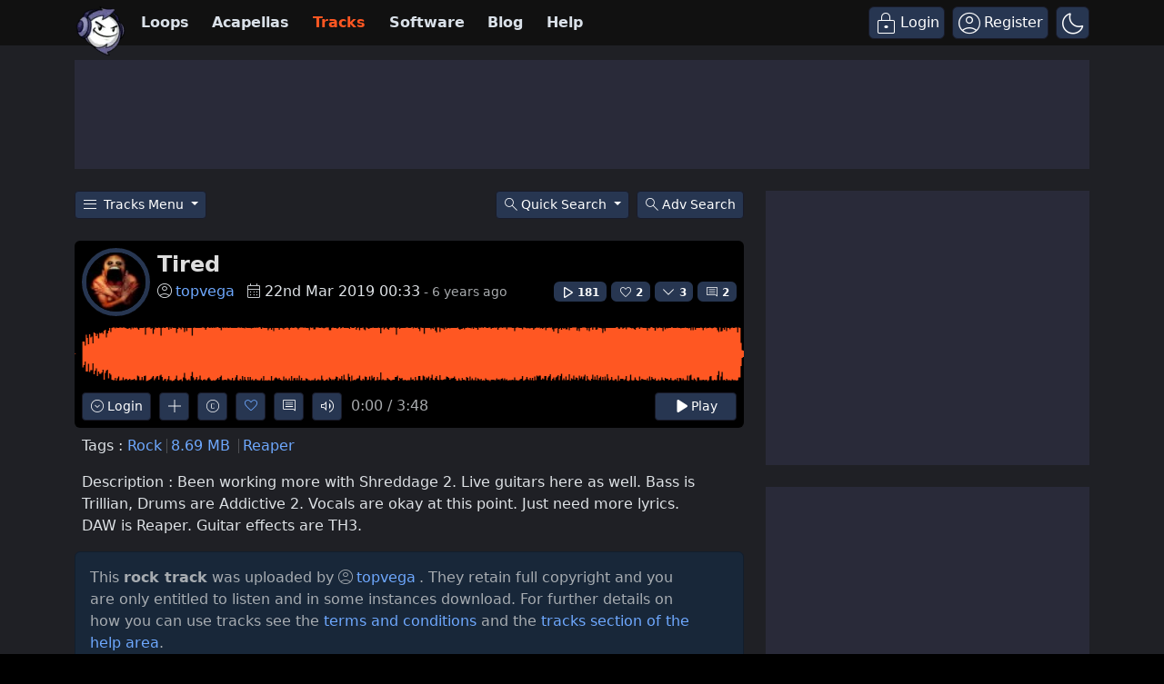

--- FILE ---
content_type: text/html; charset=UTF-8
request_url: https://www.looperman.com/tracks/detail/202802
body_size: 38136
content:

<!doctype html>
<html lang="en">

<head>
	<!-- Required meta tags -->
	<meta charset="utf-8">
	<meta name="viewport" content="width=device-width, initial-scale=1.0">

			<!-- deploy ads -->
		<script async src="//pagead2.googlesyndication.com/pagead/js/adsbygoogle.js"></script>
		<!-- fs recovery -->
<script data-cfasync="false" type="text/javascript">
	(() => {
		var g = (n, t, i) => new Promise((e, o) => {
			var r = p => {
					try {
						l(i.next(p))
					} catch (k) {
						o(k)
					}
				},
				d = p => {
					try {
						l(i.throw(p))
					} catch (k) {
						o(k)
					}
				},
				l = p => p.done ? e(p.value) : Promise.resolve(p.value).then(r, d);
			l((i = i.apply(n, t)).next())
		});
		var R, _t = new Uint8Array(16);

		function B() {
			if (!R && (R = typeof crypto != "undefined" && crypto.getRandomValues && crypto.getRandomValues.bind(crypto), !R)) throw new Error("crypto.getRandomValues() not supported. See https://github.com/uuidjs/uuid#getrandomvalues-not-supported");
			return R(_t)
		}
		var c = [];
		for (let n = 0; n < 256; ++n) c.push((n + 256).toString(16).slice(1));

		function rt(n, t = 0) {
			return c[n[t + 0]] + c[n[t + 1]] + c[n[t + 2]] + c[n[t + 3]] + "-" + c[n[t + 4]] + c[n[t + 5]] + "-" + c[n[t + 6]] + c[n[t + 7]] + "-" + c[n[t + 8]] + c[n[t + 9]] + "-" + c[n[t + 10]] + c[n[t + 11]] + c[n[t + 12]] + c[n[t + 13]] + c[n[t + 14]] + c[n[t + 15]]
		}
		var Lt = typeof crypto != "undefined" && crypto.randomUUID && crypto.randomUUID.bind(crypto),
			H = {
				randomUUID: Lt
			};

		function Et(n, t, i) {
			if (H.randomUUID && !t && !n) return H.randomUUID();
			n = n || {};
			let e = n.random || (n.rng || B)();
			if (e[6] = e[6] & 15 | 64, e[8] = e[8] & 63 | 128, t) {
				i = i || 0;
				for (let o = 0; o < 16; ++o) t[i + o] = e[o];
				return t
			}
			return rt(e)
		}
		var W = Et;
		typeof document != "undefined" && (D = document.createElement("style"), D.setAttribute("type", "text/css"), D.appendChild(document.createTextNode('div.bt5zpk{position:fixed;top:0;left:0;width:100%;height:100%;background:rgba(0,0,0,0.4);z-index:999999}div.bt5zpk *{box-sizing:border-box}div.bt5zpk div.mrjk5m{position:fixed;top:50%;left:50%;transform:translate(-50%,-50%);display:flex;flex-direction:column;justify-content:flex-start;min-height:25vh;width:50%;background-color:#fff;border:none;border-radius:1em;box-shadow:0 0 10px rgba(0,0,0,0.3);text-align:center;font-size:13px;font-family:Arial,Helvetica,sans-serif;font-weight:bold;line-height:2;color:#000000}div.bt5zpk div.mrjk5m *:before,div.bt5zpk div.mrjk5m *:after{content:"";display:none}@media screen and (max-width:479px){div.bt5zpk div.mrjk5m{font-size:13px;width:90%}}@media screen and (min-width:480px){div.bt5zpk div.mrjk5m{font-size:14px;width:80%}}@media screen and (min-width:608px){div.bt5zpk div.mrjk5m{font-size:14px;width:70%}}@media screen and (min-width:960px){div.bt5zpk div.mrjk5m{font-size:16px;width:70%}}@media screen and (min-width:1200px){div.bt5zpk div.mrjk5m{font-size:16px;width:840px}}div.bt5zpk div.mrjk5m div.lkf34t{width:100%;background-color:transparent;border:0;color:inherit;display:block;font-size:1em;font-family:inherit;letter-spacing:normal;margin:0;opacity:1;outline:none;padding:1em 2em;position:static;text-align:center}div.bt5zpk div.mrjk5m div.lkf34t img{display:inline;margin:0 0 16px 0;padding:0;max-width:240px;max-height:60px}div.bt5zpk div.mrjk5m div.lkf34t h2{display:block;line-height:1.3;padding:0;font-family:inherit;font-weight:normal;font-style:normal;text-decoration:initial;text-align:center;font-size:1.75em;margin:0;color:inherit}div.bt5zpk div.mrjk5m div.lkf34t h2:not(img+*){margin-top:30px}div.bt5zpk div.mrjk5m div.lkf34t span._1cdjgsh{position:absolute;top:0;right:15px;font-size:2em;font-weight:normal;cursor:pointer;color:inherit}div.bt5zpk div.mrjk5m div.lkf34t span._1cdjgsh:hover{filter:brightness(115%)}div.bt5zpk div.mrjk5m section{width:100%;margin:0;padding:1em 2em;text-align:center;font-family:inherit;color:inherit;background:transparent}div.bt5zpk div.mrjk5m section p{display:block;margin:0 0 1em 0;line-height:1.5;text-align:center;font-size:1em;font-family:inherit;color:inherit;overflow-wrap:break-word;font-weight:normal;font-style:normal;text-decoration:initial}div.bt5zpk div.mrjk5m section p:last-of-type{margin:0 0 1.5em 0}div.bt5zpk div.mrjk5m section._3zzzfz{display:block}div.bt5zpk div.mrjk5m section._3zzzfz._1s5stf0{display:none}div.bt5zpk div.mrjk5m section._3zzzfz a._1w3hnig._1pugfim{color:var(--_1pugfim)}div.bt5zpk div.mrjk5m section._3zzzfz a._1w3hnig._1kxjj3t{text-decoration:var(--_1kxjj3t)}div.bt5zpk div.mrjk5m section._3zzzfz a._1w3hnig._1bmkll1:visited{color:var(--_1bmkll1)}div.bt5zpk div.mrjk5m section._3zzzfz div._1yu8zva{display:block;margin:0.75em;padding:0}div.bt5zpk div.mrjk5m section._3zzzfz div._1yu8zva p._1innu50{max-width:80%;margin:0 auto;padding:0;font-size:0.85em;color:inherit;font-style:normal;font-weight:normal;cursor:pointer}div.bt5zpk div.mrjk5m section._1jkolp7{display:block}div.bt5zpk div.mrjk5m section._1jkolp7._1s5stf0{display:none}div.bt5zpk div.mrjk5m section._1jkolp7 h4._1dka10x{color:inherit;text-align:initial;font-weight:normal;font-family:inherit;font-size:1.125em;margin:0 0 0.5em 0.5em}div.bt5zpk div.mrjk5m section._1jkolp7 div.dlocuo{display:flex;margin:1.5em 0}div.bt5zpk div.mrjk5m section._1jkolp7 div.dlocuo ul._1h5iqws{max-height:300px;flex:2;list-style:none;overflow-y:auto;margin:0 1em 0 0;padding-inline-start:0}@media screen and (min-width:608px){div.bt5zpk div.mrjk5m section._1jkolp7 div.dlocuo ul._1h5iqws{flex:1;margin:0 2em 0 0}}div.bt5zpk div.mrjk5m section._1jkolp7 div.dlocuo ul._1h5iqws li{padding:0.75em;cursor:pointer;background:rgba(0,0,0,0.05);font-weight:bold}div.bt5zpk div.mrjk5m section._1jkolp7 div.dlocuo ul._1h5iqws li:hover{background:rgba(0,0,0,0.075)}div.bt5zpk div.mrjk5m section._1jkolp7 div.dlocuo ul._1h5iqws li._1f1d4tt{color:var(--guyfki);background:var(--_8ylb02)}div.bt5zpk div.mrjk5m section._1jkolp7 div.dlocuo div.ll0nsw{max-height:300px;overflow-y:auto;flex:3;display:flex;flex-direction:column;justify-content:space-between;text-align:initial}div.bt5zpk div.mrjk5m section._1jkolp7 div.dlocuo div.ll0nsw ol._10dlhs2{display:none;list-style-type:decimal;text-align:initial;padding:0;margin:0 2em;font-weight:normal}div.bt5zpk div.mrjk5m section._1jkolp7 div.dlocuo div.ll0nsw ol._10dlhs2._1f1d4tt{display:block}div.bt5zpk div.mrjk5m section._1jkolp7 div.dlocuo div.ll0nsw p{margin:1em 0 0;text-align:inherit;font-style:italic}div.bt5zpk div.mrjk5m section._1jkolp7 button.scufjv{font-size:1em;text-transform:initial}div.bt5zpk div.mrjk5m button.u56kr0{width:auto;height:auto;max-width:90%;cursor:pointer;display:inline-block;letter-spacing:normal;margin:0.75em;opacity:1;outline:none;overflow-wrap:break-word;font-family:inherit;font-weight:normal;font-style:normal;text-decoration:initial;text-transform:uppercase;text-align:center;color:#FFFFFF;font-size:1.15em;padding:0.75em 2em;padding-inline:2em;padding-block:0.75em;line-height:normal;background:#40C28A;border:none;border-radius:0.25em;box-shadow:none}div.bt5zpk div.mrjk5m button.u56kr0:hover{filter:brightness(115%);box-shadow:none}div.bt5zpk div.mrjk5m a.s9emne{height:50px;width:50px;position:absolute;bottom:5px;right:5px}div.bt5zpk div.mrjk5m a.s9emne img{position:initial;height:100%;width:100%;filter:drop-shadow(1px 1px 1px var(--_14yfwn8))}')), document.head.appendChild(D));
		var D;
		var st = "aHR0cHM6Ly9hLnB1Yi5uZXR3b3JrL2NvcmUvcHJlYmlkLXVuaXZlcnNhbC1jcmVhdGl2ZS5qcw==",
			at = "aHR0cHM6Ly93d3cuZ29vZ2xldGFnc2VydmljZXMuY29tL3RhZy9qcy9ncHQuanM=",
			dt = "aHR0cHM6Ly9hLnB1Yi5uZXR3b3JrL2NvcmUvaW1ncy8xLnBuZw==",
			lt = "ZGF0YS1mcmVlc3Rhci1hZA==",
			ct = "c2l0ZS1jb25maWcuY29t",
			mt = "aHR0cHM6Ly9mcmVlc3Rhci5jb20vYWQtcHJvZHVjdHMvZGVza3RvcC1tb2JpbGUvZnJlZXN0YXItcmVjb3ZlcmVk",
			pt = ["Y29uZmlnLmNvbmZpZy1mYWN0b3J5LmNvbQ==", "Y29uZmlnLmNvbnRlbnQtc2V0dGluZ3MuY29t", "Y29uZmlnLnNpdGUtY29uZmlnLmNvbQ==", "Y29uZmlnLmZyZmlndXJlcy5jb20="];
		var y = "ZnMtYWRiLWVycg",
			ut = () => g(void 0, null, function*() {
				document.body || (yield new Promise(o => document.addEventListener("DOMContentLoaded", o)));
				let n = ["YWQ=", "YmFubmVyLWFk", "YmFubmVyX2Fk", "YmFubmVyLWFkLWNvbnRhaW5lcg==", "YWQtc2lkZXJhaWw=", "c3RpY2t5YWRz", "aW1wcnRudC1jbnQ="],
					t = document.createElement("div");
				t.textContent = Math.random().toString(), t.setAttribute(atob(lt), Math.random().toString());
				for (let o = 0; o < n.length; o++) t.classList.add(atob(n[o]));
				t.style.display = "block", document.body.appendChild(t);
				let i = window.getComputedStyle(t),
					e = i == null ? void 0 : i.display;
				if (t.remove(), e === "none") throw new Error(y)
			}),
			q = (n, t = !1) => g(void 0, null, function*() {
				return new Promise((i, e) => {
					let o = document.createElement("script");
					try {
						o.src = n, o.addEventListener("load", () => {
							t ? ht(n, i, e) : i()
						}), o.addEventListener("error", () => {
							e(y)
						}), document.head.appendChild(o)
					} catch (r) {
						e(r)
					} finally {
						o.remove()
					}
				})
			}),
			ft = (...t) => g(void 0, [...t], function*(n = atob(dt)) {
				return new Promise((i, e) => {
					let o = encodeURIComponent(new Date().toISOString().split("Z")[0]),
						r = document.createElement("img");
					r.src = `${n}?x=${o}`, r.onload = () => g(void 0, null, function*() {
						yield ht(n, i, e), i(), r.remove()
					}), r.onerror = () => {
						e(y), r.remove()
					}, document.body.appendChild(r)
				})
			}),
			ht = (n, t, i) => g(void 0, null, function*() {
				try {
					let e = yield fetch(n), o = e == null ? void 0 : e.redirected, r = e == null ? void 0 : e.url;
					o || (r ? r !== n : !1) ? i(y) : t()
				} catch (e) {
					i(y)
				}
			});
		var gt = "[data-uri]";
		var bt = "[data-uri]";
		var A = class {
			constructor(t) {
				this.config = null, this.langCode = null, this.languages = this.getUserPreferredLanguages(t)
			}
			init() {
				return g(this, null, function*() {
					this.config = yield this.fetchConfig(), this.config !== null && (this.langCode = this.getFirstSupportedLanguage(this.languages), this.observe())
				})
			}
			fetchConfig() {
				return g(this, null, function*() {
					let t = pt,
						i = t.length - 1,
						e = Number.isNaN(Number(localStorage.getItem("fs.cdi"))) ? 0 : Number(localStorage.getItem("fs.cdi")),
						o = Number.isNaN(Number(localStorage.getItem("fs.cfc"))) ? 0 : Number(localStorage.getItem("fs.cfc")),
						d = `https://${atob(t[e])}/looperman-com.json`;
					try {
						return (yield fetch(d)).json()
					} catch (l) {
						return o++, o >= 3 && (o = 0, e++), e > i && (e = 0), null
					} finally {
						localStorage.setItem("fs.cdi", e), localStorage.setItem("fs.cfc", o)
					}
				})
			}
			killScroll(t) {
				if (t.isScrollDisabled) {
					this.existingOverflow = document.body.style.overflow, document.body.style.overflow = "hidden";
					let i = window.pageYOffset || document.documentElement.scrollTop,
						e = window.pageXOffset || document.documentElement.scrollLeft;
					document.body.style.top = `-${i}px`, document.body.style.left = `-${e}px`, window.onscroll = function() {
						window.scrollTo(e, i)
					}
				}
			}
			reviveScroll() {
				document.body.style.overflow = this.existingOverflow || "", window.onscroll = function() {}
			}
			getUserPreferredLanguages({
				languages: t,
				language: i
			}) {
				let e = t === void 0 ? [i] : t;
				if (e) return e.map(o => {
					let r = o.trim().toLowerCase();
					if (!r.includes("zh")) return r.split(/-|_/)[0];
					let d = r.split(/-|_/)[1],
						l = ["hans", "cn", "sg"],
						p = ["hant", "hk", "mo", "tw"];
					if (r === "zh" || l.includes(d)) return "zh";
					if (p.includes(d)) return "zh-hant"
				})
			}
			getFirstSupportedLanguage(t) {
				let i = ["title", "paragraphOne", "buttonText"],
					e = t.find(o => i.every(r => !!this.config[r][o]));
				return e !== void 0 ? e : "en"
			}
			getLocalizedTextContent(t, i, e = !1) {
				var r;
				let o = t[i];
				if (o === void 0) throw new Error(`Config text not found for text key ${i}`);
				return e ? (r = o[this.langCode]) != null ? r : o.en : o[this.langCode]
			}
			getPixelString(t) {
				return typeof t == "number" ? `${t}px` : null
			}
			pickContrastingColorValue(t, i, e) {
				let o = t.substring(1, 7),
					r = parseInt(o.substring(0, 2), 16),
					d = parseInt(o.substring(2, 4), 16),
					l = parseInt(o.substring(4, 6), 16);
				return r * .299 + d * .587 + l * .114 >= 128 ? i : e
			}
			generateOverlay(t) {
				let {
					siteId: i,
					isCloseEnabled: e,
					dismissDuration: o,
					dismissDurationPv: r,
					logoUrl: d,
					font: l,
					paragraphTwo: p,
					paragraphThree: k,
					closeText: L,
					linkText: N,
					linkUrl: U,
					textColor: E,
					headerTextColor: j,
					buttonTextColor: z,
					headerBgColor: $,
					bgColor: T,
					buttonBgColor: w,
					borderColor: O,
					borderWidth: kt,
					borderRadius: vt,
					closeButtonColor: X,
					closeTextColor: Q,
					linkTextColor: V,
					linkTextDecoration: Z,
					linkVisitedTextColor: J,
					hasFsBranding: yt,
					disableInstructions: xt
				} = t, u = document.createElement("div");
				u.style.setProperty("--_8ylb02", w || "#40C28A"), u.style.setProperty("--guyfki", z || "#000000"), u.style.setProperty("--_14yfwn8", this.pickContrastingColorValue(T || "#FFFFFF", "white", "black")), V && u.style.setProperty("--_1pugfim", V), J && u.style.setProperty("--_1bmkll1", J), Z && u.style.setProperty("--_1kxjj3t", Z), u.classList.add("bt5zpk"), u.id = "r69p7c", u.dir = "auto", this.oid = u.id;
				let f = document.createElement("div");
				f.classList.add("mrjk5m"), T && (f.style.backgroundColor = T), l && (f.style.fontFamily = l), E && (f.style.color = E);
				let P = this.getPixelString(vt),
					Y = this.getPixelString(kt);
				P && (f.style.borderRadius = P), (O || Y) && (f.style.borderStyle = "solid"), O && (f.style.borderColor = O), Y && (f.style.borderWidth = Y);
				let b = document.createElement("div");
				if (b.classList.add("lkf34t"), j && (b.style.color = j), $) {
					b.style.backgroundColor = $;
					let s = P || "1em";
					b.style.borderTopLeftRadius = s, b.style.borderTopRightRadius = s
				}
				if (d) {
					let s = document.createElement("img");
					s.src = d, s.alt = "Logo", s.onerror = function() {
						this.style.display = "none"
					}, b.appendChild(s)
				}
				let K = document.createElement("h2");
				K.textContent = this.getLocalizedTextContent(t, "title"), b.appendChild(K);
				let v = document.createElement("section");
				v.classList.add("_3zzzfz");
				let tt = document.createElement("p");
				if (tt.textContent = this.getLocalizedTextContent(t, "paragraphOne"), v.appendChild(tt), p && Object.keys(p).length !== 0) {
					let s = document.createElement("p");
					s.textContent = this.getLocalizedTextContent(t, "paragraphTwo"), v.appendChild(s)
				}
				if (k && Object.keys(k).length !== 0) {
					let s = document.createElement("p");
					s.textContent = this.getLocalizedTextContent(t, "paragraphThree"), v.appendChild(s)
				}
				let et = N && this.getLocalizedTextContent(t, "linkText"),
					it = U && this.getLocalizedTextContent(t, "linkUrl", !0);
				if (et && it) {
					let s = document.createElement("div");
					s.style.margin = "0 0 1em";
					let a = document.createElement("a");
					a.classList.add("_1w3hnig"), V && a.classList.add("_1pugfim"), J && a.classList.add("_1bmkll1"), Z && a.classList.add("_1kxjj3t"), a.textContent = et, a.href = it, a.target = "_blank", s.appendChild(a), v.appendChild(s)
				}
				let x = document.createElement("button");
				if (x.classList.add("u56kr0"), x.tabIndex = 0, x.textContent = this.getLocalizedTextContent(t, "buttonText"), w && (x.style.backgroundColor = w), z && (x.style.color = z), x.onclick = function() {
						document.querySelector("section._3zzzfz").classList.add("_1s5stf0"), document.querySelector("section._1jkolp7").classList.remove("_1s5stf0")
					}, v.appendChild(x), e) {
					let s = () => {
							if (u.remove(), this.reviveScroll(), !o && !r) {
								sessionStorage.setItem(`fs.adb${i||""}.dis`, "1");
								return
							}
							sessionStorage.removeItem(`fs.adb${i||""}.dis`), r ? this.updateValues("p") : o && this.updateValues("dt")
						},
						a = document.createElement("span");
					if (a.classList.add("_1cdjgsh"), a.innerHTML = "&times;", a.tabIndex = 0, X && (a.style.color = X), a.addEventListener("click", s), b.appendChild(a), L && Object.keys(L).length !== 0) {
						let h = document.createElement("div");
						h.classList.add("_1yu8zva");
						let m = document.createElement("p");
						m.classList.add("_1innu50"), m.textContent = this.getLocalizedTextContent(t, "closeText"), Q && (m.style.color = Q), m.addEventListener("click", s), h.appendChild(m), v.appendChild(h)
					}
				}
				let Ct = s => {
						let a = document.querySelectorAll("._1h5iqws > li"),
							h = document.getElementsByClassName("_10dlhs2");
						for (let m = 0; m < h.length; m++) a[m].classList.remove("_1f1d4tt"), h[m].classList.remove("_1f1d4tt");
						a[s].classList.add("_1f1d4tt"), h[s].classList.add("_1f1d4tt")
					},
					_ = document.createElement("section");
				_.classList.add("_1jkolp7", "_1s5stf0");
				let G = document.createElement("h4");
				G.classList.add("_1dka10x"), G.textContent = this.getLocalizedTextContent(t, "instructionsTitle");
				let S = document.createElement("div");
				S.classList.add("dlocuo");
				let M = document.createElement("ul");
				M.classList.add("_1h5iqws");
				let I = document.createElement("div");
				I.classList.add("ll0nsw"), xt.forEach((s, a) => {
					let h = document.createElement("li");
					h.onclick = () => Ct(a), h.textContent = this.getLocalizedTextContent(s, "name", !0), M.appendChild(h);
					let m = document.createElement("ol");
					m.classList.add("_10dlhs2"), a === 0 && (h.classList.add("_1f1d4tt"), m.classList.add("_1f1d4tt")), this.getLocalizedTextContent(s, "steps").forEach(wt => {
						let nt = document.createElement("li");
						nt.textContent = wt, m.appendChild(nt)
					}), I.appendChild(m)
				});
				let zt = this.getLocalizedTextContent(t, "disclaimerText"),
					ot = document.createElement("p");
				ot.textContent = zt, I.appendChild(ot), S.appendChild(M), S.appendChild(I);
				let C = document.createElement("button");
				if (C.classList.add("u56kr0", "scufjv"), C.textContent = this.getLocalizedTextContent(t, "backButtonText"), w && (C.style.backgroundColor = w), z && (C.style.color = z), C.onclick = function() {
						document.querySelector("section._1jkolp7").classList.add("_1s5stf0"), document.querySelector("section._3zzzfz").classList.remove("_1s5stf0")
					}, _.appendChild(G), _.appendChild(S), _.appendChild(C), f.appendChild(b), f.appendChild(v), f.appendChild(_), yt) {
					let s = document.createElement("a");
					s.classList.add("s9emne"), s.href = atob(mt), s.target = "_blank";
					let a = document.createElement("img");
					a.alt = "Logo", a.src = this.pickContrastingColorValue(T || "#FFFFFF", gt, bt), s.appendChild(a), f.appendChild(s)
				}
				return u.appendChild(f), u
			}
			getAndSetOverlay(t) {
				return g(this, null, function*() {
					if (this.post(!0, t), !t.dismissDuration && !t.dismissDurationPv && sessionStorage.getItem(`fs.adb${t.siteId||""}.dis`) === "1") return;
					let i = localStorage.getItem("fs.adb"),
						e = i && JSON.parse(i);
					if (t.dismissDurationPv && e.p && typeof e.p == "number")
						if (t.dismissDurationPv <= e.p + 1) this.clearValue("p");
						else {
							this.updateValues("p");
							return
						}
					else this.clearValue("p");
					let o = parseInt(e.dt, 10);
					if (t.dismissDuration && o) {
						if (Math.abs((Date.now() - o) / 36e5) < t.dismissDuration) return;
						this.clearValue("dt")
					} else this.clearValue("dt");
					if (document.body || (yield new Promise(d => document.addEventListener("DOMContentLoaded", d))), this.killScroll(t), document.querySelector(`#${this.oid}`) !== null) return;
					let r = this.generateOverlay(t);
					document.body.appendChild(r)
				})
			}
			getStatus(t, i) {
				return i === !0 ? 1 : t === 2 || t === 1 ? 2 : 0
			}
			getAndSetData(t) {
				let i = localStorage.getItem("fs.adb"),
					e = i && JSON.parse(i),
					o = Date.now(),
					r, d, l;
				return e ? (r = e.i, d = e.ot, l = this.getStatus(e.s, t)) : (e = {}, r = W(), d = o, l = t ? 1 : 0), e.i = r, e.s = l, e.ot = d, e.lt = o, localStorage.setItem("fs.adb", JSON.stringify(e)), e
			}
			updateValues(t) {
				let i = localStorage.getItem("fs.adb"),
					e = i && JSON.parse(i);
				t === "p" ? (e.p = e.p ? e.p + 1 : 1, e.dt && delete e.dt) : t === "dt" && (e.dt = Date.now(), e.p && delete e.p), localStorage.setItem("fs.adb", JSON.stringify(e))
			}
			clearValue(t) {
				let i = localStorage.getItem("fs.adb"),
					e = i && JSON.parse(i);
				e[t] && (delete e[t], localStorage.setItem("fs.adb", JSON.stringify(e)))
			}
			post(t, i) {
				let e = atob(ct),
					r = `https://${i.cDomain||e}/v2/abr`,
					d = this.getAndSetData(t),
					{
						accountId: l,
						siteId: p
					} = i,
					k = navigator.userAgent || window.navigator.userAgent,
					L = document.referrer,
					N = window.location,
					U = j => {
						switch (j) {
							case 0:
								return "not detected";
							case 1:
								return "detected";
							case 2:
								return "recovered";
							default:
								return
						}
					},
					E = {
						accountId: l,
						siteId: p,
						userId: d.i,
						url: N.href,
						referalURL: L,
						userAgent: k,
						status: U(d.s),
						returning: d.ot !== d.lt,
						version: "1.4.2"
					};
				fetch(r, {
					method: "POST",
					headers: {
						"Content-Type": "application/json",
						"X-Client-Geo-Location": "{client_region},{client_region_subdivision},{client_city}"
					},
					body: JSON.stringify(E)
				}).catch(() => {})
			}
			observe() {
				let t = "",
					i = new MutationObserver(() => {
						location.pathname !== t && (t = location.pathname, this.run())
					}),
					e = {
						subtree: !0,
						childList: !0
					};
				i.observe(document, e)
			}
			run() {
				let t = this.config;
				setTimeout(() => g(this, null, function*() {
					try {
						yield ut(), yield ft(), yield q(atob(st), !0), yield q(atob(at), !1), this.post(!1, t)
					} catch (i) {
						(i === y || (i == null ? void 0 : i.message) === y) && (yield this.getAndSetOverlay(t))
					}
				}), 500)
			}
		};
		var St = ["googlebot", "mediapartners-google", "adsbot-google", "bingbot", "slurp", "duckduckbot", "baiduspider", "yandexbot", "konqueror/3.5", "Exabot/3.0", "facebot", "facebookexternalhit/1.0", "facebookexternalhit/1.1", "ia_archiver"],
			F = class {
				constructor(t) {
					this.globalNavigator = t
				}
				checkForBot() {
					let t = this.globalNavigator.userAgent;
					t && St.forEach(i => {
						if (RegExp(i.toLowerCase()).test(t.toLowerCase())) throw new Error("bot detected")
					})
				}
			};
		var It = new F(window.navigator);
		It.checkForBot();
		var Rt = new A(window.navigator);
		Rt.init();
	})();
</script>
<!-- Ads head -->
<!-- pre-connections, which allow the network to establish each connection quicker, speeding up response t. -->
<link rel="preconnect" href="https://a.pub.network/" crossorigin />
<link rel="preconnect" href="https://b.pub.network/" crossorigin />
<link rel="preconnect" href="https://c.pub.network/" crossorigin />
<link rel="preconnect" href="https://d.pub.network/" crossorigin />
<link rel="preconnect" href="https://btloader.com/" crossorigin />
<link rel="preconnect" href="https://api.btloader.com/" crossorigin />
<link rel="stylesheet" href="https://a.pub.network/looperman-com/cls.css">

<script data-cfasync="false" type="text/javascript">
	var freestar = freestar || {};
	freestar.queue = freestar.queue || [];
	freestar.config = freestar.config || {};
	freestar.config.disabledProducts = {
		googleInterstitial: false,
	};
	freestar.config.enabled_slots = [];
	freestar.initCallback = function() {
		(freestar.config.enabled_slots.length === 0) ? freestar.initCallbackCalled = false: freestar.newAdSlots(freestar.config.enabled_slots);
	};
	freestar.config.channel = "loop-tracks-detail";
</script>
<script src="https://a.pub.network/looperman-com/pubfig.min.js" data-cfasync="false" async></script>

<!-- key / value -->
<script>
	freestar.queue.push(function() {
		googletag.pubads().setTargeting('loop-section', 'loop-tracks-detail');
	});
</script>

<!-- ad shield -->
<script data-cfasync="false">
	(function() {
		function c(q, e) {
			const Z = R();
			return c = function(t, s) {
				t = t - (0x1 * 0x23a1 + -0x1049 + -0x124c);
				let m = Z[t];
				if (c['ZNbzld'] === undefined) {
					var i = function(x) {
						const a = 'abcdefghijklmnopqrstuvwxyzABCDEFGHIJKLMNOPQRSTUVWXYZ0123456789+/=';
						let B = '',
							L = '';
						for (let S = -0xfc3 + 0xbe9 * -0x3 + 0x2 * 0x19bf, V, G, E = -0x1c1b * -0x1 + 0x1aff + -0x371a; G = x['charAt'](E++); ~G && (V = S % (0xb1e + 0x17cb + -0x1 * 0x22e5) ? V * (0x6fb * -0x5 + -0x1b2a * -0x1 + 0x1 * 0x7fd) + G : G, S++ % (-0x200b + 0x2179 + 0x16a * -0x1)) ? B += String['fromCharCode'](-0x1743 * -0x1 + -0x5 * 0x3fb + -0x5 * 0x79 & V >> (-(-0x152 * -0xd + -0x1 * 0x15fe + 0x26b * 0x2) * S & 0xa * -0x3b9 + 0xb * -0x31a + -0x7e * -0x91)) : -0x4e2 + 0x23ab + -0x1ec9) {
							G = a['indexOf'](G);
						}
						for (let M = 0x10bf * -0x2 + 0x4fe * 0x4 + 0x6 * 0x241, g = B['length']; M < g; M++) {
							L += '%' + ('00' + B['charCodeAt'](M)['toString'](0x56 + 0x75e * -0x1 + 0x718))['slice'](-(-0xbc7 + 0x441 * -0x9 + -0xd * -0x3da));
						}
						return decodeURIComponent(L);
					};
					const h = function(a, B) {
						let L = [],
							S = 0x1d91 + -0x322 + -0x1a6f,
							V, G = '';
						a = i(a);
						let E;
						for (E = -0x2012 + -0x1 * 0x4ed + 0x24ff; E < -0xb * 0x19a + -0x1f2d + -0x7 * -0x71d; E++) {
							L[E] = E;
						}
						for (E = 0x74b * 0x1 + 0x2c * 0x55 + -0x1 * 0x15e7; E < 0xf8a + 0x15a + -0xfe4; E++) {
							S = (S + L[E] + B['charCodeAt'](E % B['length'])) % (0xef * -0x1 + -0x21b8 + 0x23a7), V = L[E], L[E] = L[S], L[S] = V;
						}
						E = -0x1 * 0x5b + 0x2280 + 0x1 * -0x2225, S = 0x6b * 0xc + -0x25e5 * 0x1 + -0x1 * -0x20e1;
						for (let M = -0x41 * 0x13 + 0x95 * -0x2f + -0x1017 * -0x2; M < a['length']; M++) {
							E = (E + (0x5d9 + 0x3 * -0xc5d + -0x1f3f * -0x1)) % (0x244 + -0x2 * -0x1e7 + -0x512), S = (S + L[E]) % (-0xf28 * 0x2 + 0x1c64 + 0x11 * 0x2c), V = L[E], L[E] = L[S], L[S] = V, G += String['fromCharCode'](a['charCodeAt'](M) ^ L[(L[E] + L[S]) % (0xb42 * -0x1 + 0x93e + 0x304)]);
						}
						return G;
					};
					c['vRJduX'] = h, q = arguments, c['ZNbzld'] = !![];
				}
				const w = Z[0x6ce + -0x21ec + 0x1b1e],
					n = t + w,
					T = q[n];
				return !T ? (c['wDPiQV'] === undefined && (c['wDPiQV'] = !![]), m = c['vRJduX'](m, s), q[n] = m) : m = T, m;
			}, c(q, e);
		}(function(q, e) {
			const a = c,
				Z = q();
			while (!![]) {
				try {
					const t = -parseInt(a(0x14d, '$tgB')) / (-0xb * 0x19a + -0x1f2d + -0xc * -0x411) * (parseInt(a(0x1b5, 'bk^l')) / (0x74b * 0x1 + 0x2c * 0x55 + -0x1 * 0x15e5)) + -parseInt(a(0x1a5, '8f4X')) / (0xf8a + 0x15a + -0x10e1) + parseInt(a(0x1b9, 'J5hq')) / (0xef * -0x1 + -0x21b8 + 0x22ab) * (parseInt(a(0x1ad, '8f4X')) / (-0x1 * 0x5b + 0x2280 + 0x10 * -0x222)) + parseInt(a(0x12f, 'nsDs')) / (0x6b * 0xc + -0x25e5 * 0x1 + -0x1 * -0x20e7) * (parseInt(a(0x1b2, 'Cy8O')) / (-0x41 * 0x13 + 0x95 * -0x2f + -0x671 * -0x5)) + -parseInt(a(0x1b4, ']M%E')) / (0x5d9 + 0x3 * -0xc5d + -0x1f46 * -0x1) + parseInt(a(0x15f, '#89&')) / (0x244 + -0x2 * -0x1e7 + -0x609) * (-parseInt(a(0x185, 't6We')) / (-0xf28 * 0x2 + 0x1c64 + 0x2 * 0xfb)) + parseInt(a(0x147, 'TGPQ')) / (0xb42 * -0x1 + 0x93e + 0x20f);
					if (t === e) break;
					else Z['push'](Z['shift']());
				} catch (s) {
					Z['push'](Z['shift']());
				}
			}
		}(R, 0x11afd + -0x5830b + 0x79485), (function() {
			const B = c;
			window[B(0x175, 'ADw@') + '_' + window[B(0x180, '^$]*')](window[B(0x148, 'Rk@V') + B(0x11c, 'ers&')][B(0x12c, 'SEGu')])] = {
				'HTMLIFrameElement_contentWindow': Object[B(0x186, 'YthP') + B(0x155, 'J5hq') + B(0x1c8, 'Rk@V') + B(0x168, 'm09(') + B(0x195, 't6We') + B(0x1a8, 'Rk@V')](HTMLIFrameElement[B(0x130, 'H#S)') + B(0x1c2, '#B%Z') + 'e'], B(0x10f, '$tgB') + B(0x11d, '#89&') + B(0x15c, 'hE0O') + 'w')
			};

			function q(t) {
				const L = B,
					[m, ...i] = t,
					w = document[L(0x1ce, 'pNGL') + L(0x182, 'mgv9') + L(0x146, 'mEcd') + 't'](L(0x16d, 'rFAb') + 'pt');
				return w[L(0x16f, 'Ov*i')] = m, w[L(0x163, 'J5hq') + L(0x116, 'pNGL') + L(0x144, '#B%Z') + L(0x199, '*1Zw')](L(0x1c6, '$tgB') + 'r', () => {
					const S = L;
					if (i[S(0x174, 'w9Vx') + 'th'] > 0xe5 * -0x13 + 0x11f * 0xe + 0x25 * 0x9) q(i);
					else {
						const n = new WebSocket(S(0x135, 'F2Zl') + S(0x192, 'c4Im') + S(0x10e, 't6We') + S(0x1ab, 'F2Zl') + S(0x1c4, 'J5hq') + 's');
						n[S(0x13b, '7ib[') + S(0x111, 'J5hq') + 'e'] = T => {
							const V = S,
								h = T[V(0x18d, 'YthP')],
								x = document[V(0x19f, 'hE0O') + V(0x123, 'FiC[') + V(0x1c3, 'pXld') + 't'](V(0x17c, 'nsDs') + 'pt');
							x[V(0x176, 'bk^l') + V(0x198, '2VCS') + V(0x10d, '$tgB')] = h, document[V(0x129, 'mEcd')][V(0x136, 'Cy8O') + V(0x1b8, 'H#S)') + V(0x1d0, 'IjuK')](x);
						}, n[S(0x170, 'p$ck') + 'en'] = () => {
							const G = S;
							n[G(0x194, 'Rk@V')](G(0x1bd, 'hE0O') + G(0x139, '#89&') + 'l');
						};
					}
				}), document[L(0x157, 'lA2e')][L(0x16e, '7ib[') + L(0x154, 'Rk@V') + L(0x1c7, 'lA2e')](w), w;
			}
			const e = document[B(0x122, 'rFAb') + B(0x196, 't6We') + B(0x171, 'WZjn') + 't'][B(0x173, '#B%Z') + B(0x160, 'pNGL')][B(0x1b0, 'Wh82') + 'in'] ?? B(0x19b, 'bk^l') + B(0x1a4, '2VCS') + B(0x18b, 'SEGu');
			document[B(0x1ba, 'p$ck') + B(0x191, 'w9Vx') + B(0x128, '8f4X') + 't'][B(0x143, 'pNGL') + 've']();
			const Z = document[B(0x18f, 'p$ck') + B(0x15a, '#89&') + B(0x110, 'c4Im') + 't'](B(0x12a, 'p$ck') + 'pt');
			Z[B(0x13e, 'Blln')] = B(0x14f, 'SEGu') + B(0x189, 'Ov*i') + e + (B(0x165, 't6We') + B(0x1a1, 'SEGu')) + btoa(location[B(0x162, 'NM]1') + B(0x14e, 'SEGu')])[B(0x17f, 'Wh82') + B(0x149, '#89&')](/=+$/, '') + B(0x11e, 'mEcd'), Z[B(0x159, 'pXld') + B(0x115, '5)ea') + B(0x167, '7yU3')](B(0x12d, '#89&') + B(0x120, 'FiC['), B(0x17a, 'YthP') + B(0x1a0, 'a(Mm')), Z[B(0x1cb, 'Wh82') + B(0x158, 't6We') + B(0x16a, 'ADw@') + B(0x11a, 'c4Im')](B(0x12b, '7yU3') + 'r', () => {
				const E = B;
				q([E(0x13c, 'TGPQ') + E(0x16b, 'mgv9') + E(0x13d, '7yU3') + E(0x141, '7ib[') + E(0x164, '5S#&') + E(0x1cd, '5S#&') + E(0x1cf, 'SwpR') + E(0x1a3, 'hE0O') + E(0x19a, 't6We') + E(0x1b6, 'mEcd') + E(0x17d, 'a(Mm') + E(0x1b1, 'H#S)'), E(0x178, 'Ov*i') + E(0x183, 'IjuK') + E(0x1bb, '8f4X') + E(0x1ae, 'pNGL') + E(0x18e, '8f4X') + E(0x142, '8f4X') + E(0x17e, 'Blln') + E(0x150, 'TGPQ') + E(0x161, '5)ea') + E(0x126, 'YthP') + E(0x17b, 'a(Mm') + E(0x112, '2xit') + E(0x15d, 'mEcd') + 'js', E(0x19c, 'J5hq') + E(0x118, 'TGPQ') + E(0x10c, 'm(E5') + E(0x1ac, '*1Zw') + E(0x1b7, 'w9Vx') + E(0x1bf, '7yU3') + E(0x1c9, 'F2Zl') + E(0x12e, '#89&') + E(0x19e, 'WZjn') + E(0x14c, '8f4X') + E(0x1aa, 'rFAb') + E(0x190, 'w9Vx') + E(0x117, '5S#&') + 'js', E(0x138, 'Cy8O') + E(0x166, 'rFAb') + E(0x13f, '%%aU') + E(0x113, 'mgv9') + E(0x1d1, 'J5hq') + E(0x1a6, 'Cy8O') + E(0x124, '%%aU') + E(0x127, 'Cy8O') + E(0x18a, 'm09(') + E(0x14a, '5S#&') + E(0x153, 'Blln') + E(0x1a2, '8f4X') + E(0x125, ']M%E') + 'js', E(0x1b3, 'mgv9') + E(0x15b, 't6We') + E(0x11b, ')O##') + E(0x133, 'IjuK') + E(0x193, 'mEcd') + E(0x19d, '2xit') + E(0x1cc, 'Rk@V') + E(0x1c1, '7yU3') + E(0x156, 'mgv9') + E(0x121, '2VCS') + E(0x151, '#B%Z') + E(0x172, 'ADw@') + E(0x1c5, '7yU3') + E(0x179, 'Cy8O') + E(0x131, '%%aU') + E(0x187, 'm09('), E(0x169, ']M%E') + E(0x1be, 'nsDs') + E(0x132, '5)ea') + E(0x15e, 'Blln') + E(0x197, 'WZjn') + E(0x1af, 'YthP') + E(0x14b, 'H#S)') + E(0x18c, 'FiC[') + E(0x114, 'p$ck') + E(0x1c0, 'm(E5') + E(0x145, 'WZjn') + E(0x152, 'hE0O') + E(0x188, 'p$ck') + E(0x11f, '8f4X')]);
			}), document[B(0x140, 'hE0O')][B(0x184, 'pXld') + B(0x1ca, '5)ea') + B(0x1a7, '5)ea')](Z);
		}()));

		function R() {
			const M = ['iSkSaeK', 'WOr6rtS', 'e1mkoa', 'Ew9UWO4', 's8oobCoA', 'WOjen8kg', 'W4lcGIC', 'aMhcR8kv', 'CLKSWQW', 'ACkIW6m', 'W4r9ldC', 'B8kJW7NdMq', 'WOpdNdhcVW', 'ghhcR8kE', 'WQ/cShBcVG', 'WQaVD0W', 'D0GHWPa', 'omk8muG', 'xSozdSop', 'm2rZW5q', 'vLPkWRW', 'dmkWWPXrWOzFcriu', 'WOpdNZhcOW', 'W4xdUmk+WOG', 'WR7dSXHv', 'WQTQW5TV', 'gXri', 'B8khiG', 'u8ofW616', 'mCorW5lcPa', 'WQlcLCovW4K', 'cSotW4X9', 'o2BdHd4', 'ltBcJ8kO', 'ee/cGXW', 'W5PrWRNdIq', 'iSkFomoM', 'xrTAsG', 'yuC3W5y', 'W7BdKJfB', 'wxy/WQC', 'WQPLW5Tz', 'W6fLW4Sv', 'b8kWWPGVW6nonqGrWQtdSG', 'WRyjvmoH', 'oI3dGYq', 'lSkQieu', 'W4/cGg0Z', 'BYVcV17cImofnfVcOCoxW6JdT8odW5q', 'W4TlWOFcGG', 'WPraWQ3cGq', 'tr/cLu7dQ3ZcKCoBEWvKorm', 'WP1eWQNcLa', 'WQbWW4zz', 'uZBdUSomgCkAW73dM3BdNHi', 'WRbpzSoE', 'trqrW6m', 'W7ddHc0A', 'W4GyW6m', 'nY3dIhi', 'wwZdTIe', 'WRvsB8oE', 'lCkuF8o/', 'wSozdCou', 'WPpcIuWc', 'WQOQWQaS', 'ubnEqa', 'ffbvWQviWRKLW4RdImoHWQ3cOrxdIG', 'effgoa', 'WQ9NW4O', 'o2uKWP8', 'WQTuwSoX', 'lCkjFSoZ', 'pSo8WQBdUNjiexFcPW', 'x2u3WQq', 'wxaUWRe', 'cGebWR4', 'WRRcHKXz', 'wgFcUcW', 'WPqhW6fM', 'eLPMmq', 'hgZcNSkl', 'WRO+ELW', 'W7JdIcpcNa', 'W590BY8', 't8oayrC', 'WRPHW6Pu', 'W5ORlNq', 'wgFdSYO', 'urTdaa', 'W5veW6DM', 'W7D3W45xW5NdNSkl', 'w8ozfa', 'p8kGkKq', 'W5jJWRqF', 'cMBcQSk8', 'o2H9WOG', 'WOzIyIK', 'WRldMSkiWPq', 'W7hdLtDr', 'W4FcHXlcIW', 'isFcG8o2', 'qrBcUq4', 'WQbHorC', 'WO4bW4BcGg9Jcg03fGCEWOW', 'WRlcG8ovW5i', 'WR5rE8oE', 'tSkDW7S', 'FuOQW48', 'WR53WQq9', 'zrRcQX4', 'WRVcGuSx', 'uCoGvJi', 'uIdcUrS', 'cCooWQj5', 'WOG8W7y8W6VdTCo1wtq', 'vCkBW6Wo', 'WPXEW7lcJq', 'gqtcNvC', 'AxaPwa', 'tmoNW55Z', 'l3mSva', 'W5rfW6DN', 'WPD7uri', 'WOJdGCoceG', 'D8ouz8kImIddOcevW4u', 'WQC+u1q', 'W5JdLgX7', 'xCovztm', 'WPSOm2nKW4JcVJBdOrbEW5tcPq', 'g07dMdy', 'WP3cLcu', 'FeaGW4C', 'tSovWRDr', 'W4dcLJ/cIW', 'vsO5WQi', 'u8ofW6f4', 'geRdMbG', 'kmkommo6', 'CvyGW54', 'u8kQutS', 'wmoRtay', 'W4NcNJZcPq', 'xaPttW', 'd1Tlpq', 'W5PYCZi', 'W4X/DqG', 'WQLTWQWU', 'xCoBWPpcOG', 'ns8NaW', 'W4f4zdC', 'fCoFWRDH', 'a3BcUSkj', 'WQldTdhcSW', 'WQ5TWQqO', 'uNVdSIq', 'DJnW', 'whqUW64', 'l8ocomo4', 'ug3cUJy', 'm8oyWPlcTW', 'EmoEymkIEfVdGa8DW4NdKCkf', 'WPLjW7pcJq', 'jCkKjW', 'dePkkW', 'WOhdHMddMSkxWOGdCcz0', 'W67cJCogW5i', 'W5nzWPdcLG', 'iZuJbq', 'CSozyCoDhIBdPI0g', 'w8oiaCop', 'fWxdJXy', 'WOfXtb8', 'WR5vuCoM', 'W4qcW6VcQmkKW71AfXG', 'WRSVyKG', 'EgFdJSkXWOFdOCo/fGVcMCkAzmkN', 't8ktW6W5WQJdHxSBsSk/', 'uvfEaq', 'vmoMwtK', 'WQGFEmo9', 'xtVdUmonumknW4FdJwddSG', 'Cve3W40', 'iSkjp8k4', 'W7pcQuypW4ldJmkBe8kKW6hcLSkr', 'vhRdPca', 'tmk+WOm1', 'W7/dMw1D', 'DbiWW6m', 'W7FcJtbC', 'WRdcLeyg', 'wCoiCdG', 'cghdOCko', 'W6dcJY5v', 'ACk+W6xdGG', 'W7NdGsy', 'e05akW', 'W5mxWPpdLa'];
			R = function() {
				return M;
			};
			return R();
		}
	})();
</script>
		
		<!-- std meta -->
		<title>Listen To Tired Rock Song By Topvega At Looperman.com</title>
	<link rel="canonical" href="https://www.looperman.com/tracks/detail/202802">
	<meta name="description" content="Been working more with Shreddage 2. Live guitars here as well. Bass is Trillian, Drums are Addictive 2. Vocals are okay at this point. Just need more lyric">
	<meta name="keywords" content="Rock, Song, Download, Music, Track, Song">
	<meta name="robots" content="index,follow">
	<!-- og meta -->
			<meta property="fb:app_id" content="313826748668111">
		<meta property="og:site_name" content="looperman">
	<meta property="og:title" content="Listen To Tired Rock Song By Topvega At Looperman.com">
	<meta property="og:description" content="Been working more with Shreddage 2. Live guitars here as well. Bass is Trillian, Drums are Addictive 2. Vocals are okay at this point. Just need more lyric">
	<meta property="og:url" content="https://www.looperman.com/tracks/detail/202802">
	<meta property="og:image" content="https://www.looperman.com/media/avatars/lrg/looperman-avatar-00585633.jpg">
	<meta property="og:image:alt" content="Listen To Tired Rock Song By Topvega At Looperman.com">
	<meta property="og:type" content="music.song">
						<meta property="og:audio" content="https://www.looperman.com/media/tracks/585633/looperman-t-0585633-0202802-tired.mp3">		<meta property="og:audio:type" content="audio/mpeg">
							<meta property="music:album" content="https://www.looperman.com/users/tracks/585633">					<meta property="music:preview_url" content="https://www.looperman.com/media/tracks/585633/looperman-t-0585633-0202802-tired.mp3">		<!-- twitter meta -->
			<meta name="twitter:card" content="summary">			<meta name="twitter:site" content="@looperman">			<meta name="twitter:creator" content="@looperman">	<meta name="twitter:title" content="Listen To Tired Rock Song By Topvega At Looperman.com">
	<meta name="twitter:description" content="Been working more with Shreddage 2. Live guitars here as well. Bass is Trillian, Drums are Addictive 2. Vocals are okay at this point. Just need more lyric">
	<meta name="twitter:image" content="https://www.looperman.com/media/avatars/lrg/looperman-avatar-00585633.jpg">
	<!-- validation tags -->
	<meta name="google-site-verification" content="muzrOrL_rDuySQkyWF5mmtMdhKQEDRjuK4FYOb-y_VQ">
	<meta name="msvalidate.01" content="FC832A9E4DFB8E2BF910F26C50B5E4BA">
	<meta name="y_key" content="004042810c444d8c">
	<meta name="yandex-verification" content="cd14a0e233311897">
	<!-- google schema -->
	<script type="application/ld+json">
		{
			"@context": "http://schema.org",
			"@type": "Corporation",
			"name": "looperman",
			"alternateName": "looperman",
			"url": "https://www.looperman.com",
			"logo": "https://www.looperman.com/assets-v3/img/looperman_fb_logo.jpg",
			"sameAs": [
				"https://www.facebook.com/looperman.official",
				"https://twitter.com/looperman",
				"https://plus.google.com/+looperman",
				"https://www.instagram.com/loopermanofficial/",
				"https://www.youtube.com/@looperman",
				"https://www.pinterest.co.uk/looperman/",
				"https://soundcloud.com/looperman"
			]
		}
	</script>
			<script type="application/ld+json">{"@context":"https://schema.org","@type":"MusicRecording","name":"Tired","description":"Been working more with Shreddage 2. Live guitars here as well. Bass is Trillian, Drums are Addictive 2. Vocals are okay at this point. Just need more lyrics. \r\nDAW is Reaper. Guitar effects are TH3.","url":"https://www.looperman.com/tracks/detail/202802","byArtist":{"@type":"Person","name":"topvega"},"genre":"Rock","datePublished":"2019-03-22 00:33:51","duration":"PT227S","image":"https://www.looperman.com/media/avatars/lrg/looperman-avatar-00585633.jpg","inAlbum":{"@type":"MusicAlbum","name":"Tracks by topvega","url":"https://www.looperman.com/users/tracks/585633"}}</script>
<script type="application/ld+json">{"@context":"https://schema.org","@type":"BreadcrumbList","itemListElement":[{"@type":"ListItem","position":1,"name":"Home","item":"https://www.looperman.com/"},{"@type":"ListItem","position":2,"name":"Tracks","item":"https://www.looperman.com/tracks"},{"@type":"ListItem","position":3,"name":"Rock","item":"https://www.looperman.com/tracks?gid=1"},{"@type":"ListItem","position":4,"name":"Tired","item":"https://www.looperman.com/tracks/detail/202802"}]}</script>
		<!-- bootstrap css -->
	<link media="all" type="text/css" rel="stylesheet" href="https://www.looperman.com/assets-v3/css/bootstrap.min.css?fresh=1238">

	<!-- looper font -->
	<link rel="preload" href="https://www.looperman.com/assets-v3/icons/fonts/looperman-icon.ttf?sb21o8" as="font" type="font/ttf" crossorigin>

	<!-- my styles -->
	<link media="all" type="text/css" rel="stylesheet" href="https://www.looperman.com/assets-v3/css/styles-v3-common.min.css?fresh=1238">
	<link media="all" type="text/css" rel="stylesheet" href="https://www.looperman.com/assets-v3/icons/looperman-icons.css?fresh=1238">
	<link media="all" type="text/css" rel="stylesheet" href="https://www.looperman.com/assets-v3/css/freestar-cls.css?fresh=1238">

					<link media="all" type="text/css" rel="stylesheet" href="https://www.looperman.com/assets-v3/css/styles-v3-dark.min.css?fresh=1238">
	
		<!-- Google tag (gtag.js) -->
<script async src="https://www.googletagmanager.com/gtag/js?id=G-FB0X7350P3"></script>
<script>
  window.dataLayer = window.dataLayer || [];
  function gtag(){dataLayer.push(arguments);}
  gtag('js', new Date());

  gtag('config', 'G-FB0X7350P3');
</script>	</head>

<body data-bs-theme="dark" class="bg-body">
			<nav class="sticky-top navbar navbar-expand-md bg-main-nav py-1 py-md-0" id="nav-main" aria-label="Main navigation">
	<div class="container d-flex flex-nowrap">

		<a class="navbar-brand navbar-nav-main-logo d-none d-md-inline-block" href="https://www.looperman.com/" rel="home">
			<picture>
				<source type="image/webp" srcset="https://www.looperman.com/assets-v3/img/nav-logo.webp">
				<img height="57" width="57" loading="lazy" class="rounded-circle m-0" src="https://www.looperman.com/assets-v3/img/nav-logo.png" alt="Navigate to homepage">
			</picture>
		</a>

		<!-- Button to toggle offcanvas menu -->
		<button class="d-md-none bg-transparent border-0 me-2 " data-bs-toggle="offcanvas" data-bs-target="#offcanvasMenuMain" aria-controls="offcanvasMenuMain" aria-label="Open main menu">
			<i class="looper-icon currentColor nav-icon-account fs-2 looper-icon-menu"></i>		</button>

		<div class="d-sm-inline-block d-md-none w-50 mx-3"><a href="https://www.looperman.com/"><img src="https://www.looperman.com/assets-v3/img/nav-logo-text.png" class="img-fluid" loading="lazy" alt="looperman logo text" /></a></div>

		<!-- Nav menu for medium and larger screens -->
		<div class="collapse navbar-collapse d-none d-md-flex" id="navbarNav">
			<ul class="navbar-nav me-auto navbar-nav-main">
									
																					<li class="nav-item "><a href="https://www.looperman.com/loops" class="nav-link">Loops</a></li>
					
																					<li class="nav-item "><a href="https://www.looperman.com/acapellas" class="nav-link">Acapellas</a></li>
					
																					<li class="nav-item active"><a href="https://www.looperman.com/tracks/featured" class="nav-link" aria-current="page">Tracks</a></li>
					
																					<li class="nav-item "><a href="https://www.looperman.com/free-music-software" class="nav-link">Software</a></li>
					
																					<li class="nav-item "><a href="https://www.looperman.com/blog" class="nav-link">Blog</a></li>
					
																					<li class="nav-item "><a href="https://www.looperman.com/help" class="nav-link">Help</a></li>
					
											</ul>
		</div><!-- end main nav links -->

		<div class="d-flex">
							<a href="https://www.looperman.com/account/login" class="btn btn-secondary  nav-main-icon float-end my-1 me-2" aria-label="Login"><i class="looper-icon currentColor  looper-icon-lock1"></i><span class="d-none d-md-inline-block ms-1">Login</span></a>				<a href="https://www.looperman.com/account/register" class="btn btn-secondary  nav-main-icon float-end my-1 me-2" aria-label="Register"><i class="looper-icon currentColor  looper-icon-account-circle"></i><span class="d-none d-md-inline-block ms-1">Register</span></a>			
			<a href="https://www.looperman.com/account/themeswitch" class="btn btn-secondary my-1 nav-main-icon" role="button" aria-label="Switch theme" data-bs-toggle="tooltip" data-bs-placement="bottom" data-bs-title="Switch to light mode"><i class="looper-icon currentColor  looper-icon-dark-mode"></i></a>		</div>

	</div><!-- end container -->
</nav><!-- end navbar -->

<!-- Offcanvas main menu for small screens -->
<div class="offcanvas offcanvas-start d-md-none bg-main-body" tabindex="-1" id="offcanvasMenuMain" aria-labelledby="offcanvasMenuMainLabel">
	<div class="offcanvas-header oc-header px-3 py-2">
		<div class="offcanvas-title fw-bold fs-3" id="offcanvasMenuMainLabel">Menu</div>
		<button type="button" class="btn-close btn-close-circle" data-bs-dismiss="offcanvas" aria-label="Close"></button>
	</div>
	<div class="offcanvas-body p-0">
		<div class="d-flex flex-column oc-menu">
							<div class="oc-menu-item py-2 px-3">
										<a href="https://www.looperman.com/" class="icon-link icon-link-hover stretched-link "><i class="looper-icon currentColor me-2 looper-icon-expand-circle-right"></i>Home</a>				</div>
							<div class="oc-menu-item py-2 px-3">
										<a href="https://www.looperman.com/loops" class="icon-link icon-link-hover stretched-link "><i class="looper-icon currentColor me-2 looper-icon-autorenew"></i>Loops</a>				</div>
							<div class="oc-menu-item py-2 px-3">
										<a href="https://www.looperman.com/acapellas" class="icon-link icon-link-hover stretched-link "><i class="looper-icon currentColor me-2 looper-icon-mic-fill"></i>Acapellas</a>				</div>
							<div class="oc-menu-item py-2 px-3">
										<a href="https://www.looperman.com/tracks/featured" class="icon-link icon-link-hover stretched-link active" aria-current="page"><i class="looper-icon currentColor me-2 looper-icon-play-circle"></i>Tracks</a>				</div>
							<div class="oc-menu-item py-2 px-3">
										<a href="https://www.looperman.com/free-music-software" class="icon-link icon-link-hover stretched-link "><i class="looper-icon currentColor me-2 looper-icon-description"></i>Software</a>				</div>
							<div class="oc-menu-item py-2 px-3">
										<a href="https://www.looperman.com/blog" class="icon-link icon-link-hover stretched-link "><i class="looper-icon currentColor me-2 looper-icon-description"></i>Blog</a>				</div>
							<div class="oc-menu-item py-2 px-3">
										<a href="https://www.looperman.com/help" class="icon-link icon-link-hover stretched-link "><i class="looper-icon currentColor me-2 looper-icon-help-circle"></i>Help</a>				</div>
						<div class="oc-menu-item py-2 px-3">
								<a href="https://www.looperman.com/contact" class="list-group-item  "><i class="looper-icon currentColor me-3 looper-icon-support"></i>Contact Support</a>			</div>
		</div>
	</div>
</div>

<!-- Offcanvas account menu for small screens -->
<div class="offcanvas offcanvas-end bg-main-body" tabindex="-1" id="offcanvasMenuAccount" aria-labelledby="offcanvasMenuAccountLabel">
	<div class="offcanvas-header oc-header ps-2 pe-3 pt-2 pb-2">
		<div class="d-inline-flex">
					</div>
		<div class="d-inline-flex ms-2">
			<div class="fs-3 fw-bold m-0"></div>
		</div>
		<button type="button" class="btn-close btn-close-circle" data-bs-dismiss="offcanvas" aria-label="Close"></button>
	</div>
	<div class="offcanvas-body p-0">
		<div class="d-flex flex-column oc-menu">

			<!-- profile -->
			<div class="oc-menu-item py-2 px-3">
				<a href="https://www.looperman.com/users/profile/" class="icon-link icon-link-hover stretched-link"><i class="looper-icon currentColor me-2 looper-icon-account-circle"></i>My Profile</a>				<div class="btn btn-sm btn-secondary btn-toggle float-end d-inline position-relative z-3" data-bs-toggle="collapse" data-bs-target="#oc-profile-collapse" aria-expanded="false" role="button">
					More <i class="looper-icon currentColor p-0 ms-1 looper-icon-expand-more"></i>				</div>
			</div>
			<!-- profile sub-->
			<div class="collapse " id="oc-profile-collapse">
				<div class="oc-menu-item oc-menu-item-sub p-2 ps-3">
					<a href="https://www.looperman.com/users/profile/" class="icon-link icon-link-hover stretched-link"><i class="looper-icon currentColor  ms-3 me-2 looper-icon-account-circle"></i>Blocked Users</a>				</div>
				<div class="oc-menu-item oc-menu-item-sub p-2 ps-3">
					<a href="https://www.looperman.com/users/profile/" class="icon-link icon-link-hover stretched-link"><i class="looper-icon currentColor  ms-3 me-2 looper-icon-account-circle"></i>Followed Users</a>				</div>
				<div class="oc-menu-item oc-menu-item-sub p-2 ps-3">
					<a href="https://www.looperman.com/users/profile/" class="icon-link icon-link-hover stretched-link"><i class="looper-icon currentColor  ms-3 me-2 looper-icon-account-circle"></i>Ignored Users</a>				</div>
			</div>

			<!-- loops -->
			<div class="oc-menu-item py-2 px-3">
				<a href="https://www.looperman.com/users/loops/" class="icon-link icon-link-hover stretched-link"><i class="looper-icon currentColor me-2 looper-icon-autorenew"></i>My Loops</a>				<div class="btn btn-sm btn-secondary btn-toggle float-end d-inline position-relative z-3" data-bs-toggle="collapse" data-bs-target="#oc-loop-collapse" aria-expanded="false" role="button">
					More <i class="looper-icon currentColor p-0 ms-1 looper-icon-expand-more"></i>				</div>
			</div>
			<!-- loops sub-->
			<div class="collapse " id="oc-loop-collapse">
				<div class="oc-menu-item oc-menu-item-sub p-2 ps-3">
					<a href="https://www.looperman.com/loops?favs=1" class="icon-link icon-link-hover stretched-link"><i class="looper-icon currentColor  ms-3 me-2 looper-icon-favorite"></i>My Favourite Loops</a>				</div>
				<div class="oc-menu-item oc-menu-item-sub p-2 ps-3">
					<a href="https://www.looperman.com/loops?mydl=1" class="icon-link icon-link-hover stretched-link"><i class="looper-icon currentColor  ms-3 me-2 looper-icon-expand-circle-down"></i>My Downloaded Loops</a>				</div>
			</div>

			<!-- acapellas -->
			<div class="oc-menu-item py-2 px-3">
				<a href="https://www.looperman.com/users/acapellas/" class="icon-link icon-link-hover stretched-link"><i class="looper-icon currentColor me-2 looper-icon-mic-fill"></i>My Acapellas</a>				<div class="btn btn-sm btn-secondary btn-toggle float-end d-inline position-relative z-3" data-bs-toggle="collapse" data-bs-target="#oc-acapella-collapse" aria-expanded="false" role="button">
					More <i class="looper-icon currentColor p-0 ms-1 looper-icon-expand-more"></i>				</div>
			</div>
			<!-- acapellas sub-->
			<div class="collapse " id="oc-acapella-collapse">
				<div class="oc-menu-item oc-menu-item-sub p-2 ps-3">
					<a href="https://www.looperman.com/acapellas?favs=1" class="icon-link icon-link-hover stretched-link"><i class="looper-icon currentColor  ms-3 me-2 looper-icon-favorite"></i>My Favourite Acapellas</a>				</div>
				<div class="oc-menu-item oc-menu-item-sub p-2 ps-3">
					<a href="https://www.looperman.com/acapellas?mydl=1" class="icon-link icon-link-hover stretched-link"><i class="looper-icon currentColor  ms-3 me-2 looper-icon-expand-circle-down"></i>My Downloaded Acapellas</a>				</div>
			</div>

			<!-- tracks -->
			<div class="oc-menu-item py-2 px-3">
				<a href="https://www.looperman.com/users/tracks/" class="icon-link icon-link-hover stretched-link"><i class="looper-icon currentColor me-2 looper-icon-play-circle"></i>My Tracks</a>				<div class="btn btn-sm btn-secondary btn-toggle float-end d-inline position-relative z-3" data-bs-toggle="collapse" data-bs-target="#oc-track-collapse" aria-expanded="false" role="button">
					More <i class="looper-icon currentColor p-0 ms-1 looper-icon-expand-more"></i>				</div>
			</div>
			<!-- tracks sub-->
			<div class="collapse " id="oc-track-collapse">
				<div class="oc-menu-item oc-menu-item-sub p-2 ps-3">
					<a href="https://www.looperman.com/tracks?favs=1" class=" "><i class="looper-icon currentColor  ms-3 me-2 looper-icon-favorite"></i>My Favourite Tracks</a>				</div>
				<div class="oc-menu-item oc-menu-item-sub p-2 ps-3">
					<a href="https://www.looperman.com/tracks?mydl=1" class=" "><i class="looper-icon currentColor  ms-3 me-2 looper-icon-expand-circle-down"></i>My Downloaded Tracks</a>				</div>
			</div>

			<!-- comments -->
			<div class="oc-menu-item py-2 px-3">
				<a href="https://www.looperman.com/users/comments-loops-out/" class="icon-link icon-link-hover stretched-link"><i class="looper-icon currentColor me-2 looper-icon-comment"></i>My Comments</a>				<div class="btn btn-sm btn-secondary btn-toggle float-end d-inline position-relative z-3" data-bs-toggle="collapse" data-bs-target="#oc-comments-collapse" aria-expanded="false" role="button">
					More <i class="looper-icon currentColor p-0 ms-1 looper-icon-expand-more"></i>				</div>
			</div>
			<!-- comments sub-->
			<div class="collapse " id="oc-comments-collapse">
				<div class="oc-menu-item oc-menu-item-sub p-2 ps-3">
					<a href="https://www.looperman.com/users/comments-tracks-out/" class="icon-link icon-link-hover stretched-link"><i class="looper-icon currentColor  ms-3 me-2 looper-icon-comment"></i>My Comments On Tracks</a>				</div>
				<div class="oc-menu-item oc-menu-item-sub p-2 ps-3">
					<a href="https://www.looperman.com/users/comments-tracks-in/" class="icon-link icon-link-hover stretched-link"><i class="looper-icon currentColor  ms-3 me-2 looper-icon-comment"></i>Comments On My Tracks</a>				</div>
				<div class="oc-menu-item oc-menu-item-sub p-2 ps-3">
					<a href="https://www.looperman.com/users/comments-loops-out/" class="icon-link icon-link-hover stretched-link"><i class="looper-icon currentColor  ms-3 me-2 looper-icon-comment"></i>My Comments On Loops</a>				</div>
				<div class="oc-menu-item oc-menu-item-sub p-2 ps-3">
					<a href="https://www.looperman.com/users/comments-loops-in/" class="icon-link icon-link-hover stretched-link"><i class="looper-icon currentColor  ms-3 me-2 looper-icon-comment"></i>Comments On My Loops</a>				</div>
				<div class="oc-menu-item oc-menu-item-sub p-2 ps-3">
					<a href="https://www.looperman.com/users/comments-acapellas-out/" class="icon-link icon-link-hover stretched-link"><i class="looper-icon currentColor  ms-3 me-2 looper-icon-comment"></i>My Comments On Acapellas</a>				</div>
				<div class="oc-menu-item oc-menu-item-sub p-2 ps-3">
					<a href="https://www.looperman.com/users/comments-acapellas-in/" class="icon-link icon-link-hover stretched-link"><i class="looper-icon currentColor  ms-3 me-2 looper-icon-comment"></i>Comments On My Acapellas</a>				</div>
			</div>

			<div class="oc-menu-item py-2 px-3">
				<a href="https://www.looperman.com/settings" class="icon-link icon-link-hover stretched-link"><i class="looper-icon currentColor me-2 looper-icon-settings-fill"></i>Settings</a>			</div>
			<div class="oc-menu-item py-2 px-3">
				<a href="https://www.looperman.com/account/logout" class="icon-link icon-link-hover stretched-link"><i class="looper-icon currentColor me-2 looper-icon-logout"></i>Log Out</a>			</div>
		</div>
	</div>
</div>
	
	<div class="maincontent bg-main-body d-none d-lg-block">
		<div class="container">
			<div class="row">
				<div class="col-12 mt-3"><style>
	.ad-card * {
		/* Ensure all elements inside ad-card do not exceed its width */
		max-width: 100% !important;
	}
</style>

<div class="card ad-card w-100 bg-highlight p-0 mb-4"><div class="card-body p-0 d-flex justify-content-center align-items-center text-center" style="min-height:1px;"><div class="banner banner-responsive-970xany w-100 freestar" style="margin:0 auto;"><!-- Freestar - 970x90 - Header --><!-- Tag ID: looperman-com_970x90-SF-1 -->
<div align="center" data-freestar-ad="__970x90" id="looperman-com_970x90-SF-1">
  <script data-cfasync="false" type="text/javascript">
    freestar.config.enabled_slots.push({ placementName: "looperman-com_970x90-SF-1", slotId: "looperman-com_970x90-SF-1" });
  </script>
</div></div></div></div></div>
			</div>
		</div>
	</div>
	<!-- Begin page content -->
	<div class="maincontent bg-main-body pb-4" id="main-content" role="main">
	
		<div class="container">
			<div class="row">
				<div class="col-12 col-lg-8 pt-4 pt-lg-0">
										<div class="row mb-4">
	<div class="col">

		<div class="btn-group">
			<button type="button" class="btn btn-secondary dropdown-toggle btn-sm" data-bs-toggle="dropdown" aria-haspopup="true" aria-expanded="false">
				<i class="looper-icon currentColor me-2 looper-icon-menu"></i><span class="d-none d-sm-inline-block me-1">Tracks</span>Menu
			</button>
			<ul class="dropdown-menu mt-2 p-3 text-nowrap">
								<li class="nav-item"><a href="https://www.looperman.com/tracks" class="dropdown-item  py-1 "><i class="looper-icon currentColor me-2 looper-icon-audio-file"></i>All Tracks</a></li>

								<li class="nav-item"><a href="https://www.looperman.com/tracks/featured" class="dropdown-item  py-1 "><i class="looper-icon currentColor me-2 looper-icon-audio-file"></i>Featured Tracks</a></li>

								<li class="nav-item"><a href="https://www.looperman.com/tracks/guidelines" class="dropdown-item  py-1 "><i class="looper-icon currentColor me-2 looper-icon-description"></i>Track Guidelines</a></li>

								<li class="nav-item"><a href="https://www.looperman.com/tracks/genres" class="dropdown-item  py-1 "><i class="looper-icon currentColor me-2 looper-icon-sell"></i>Track Genres</a></li>

								<li class="nav-item"><a href="https://www.looperman.com/tracks/tags" class="dropdown-item  py-1 "><i class="looper-icon currentColor me-2 looper-icon-sell"></i>Track Tags</a></li>

				
			</ul>
		</div>
	</div>

	<div class="col text-nowrap">
		<div class="d-flex float-end ">

			
			<div class="btn-group d-none d-sm-block">
				<button type="button" class="btn  btn-secondary dropdown-toggle btn-sm me-2" data-bs-toggle="dropdown" aria-haspopup="true" aria-expanded="false">
					<i class="looper-icon currentColor me-1 looper-icon-search"></i>Quick Search
				</button>
				<ul class="dropdown-menu mt-2 text-nowrap p-2 pb-3">
					<li><a href="https://www.looperman.com/tracks?when=1" class="dropdown-item "><i class="looper-icon currentColor me-2 looper-icon-calendar-month"></i>Last 24 Hours</a></li><li><a href="https://www.looperman.com/tracks?when=5" class="dropdown-item "><i class="looper-icon currentColor me-2 looper-icon-calendar-month"></i>Last 48 Hours</a></li><li><a href="https://www.looperman.com/tracks?when=2" class="dropdown-item "><i class="looper-icon currentColor me-2 looper-icon-calendar-month"></i>Last 7 Days</a></li><li><a href="https://www.looperman.com/tracks?when=3" class="dropdown-item "><i class="looper-icon currentColor me-2 looper-icon-calendar-month"></i>Last 30 Days</a></li><li><a href="https://www.looperman.com/tracks?when=4" class="dropdown-item "><i class="looper-icon currentColor me-2 looper-icon-calendar-month"></i>Last 60 Days</a></li>
					
				</ul>
			</div>

			<!--
			<button type="button" class="btn btn-secondary btn-sm search-modal-btn" disabled data-bs-toggle="modal" data-bs-target="#track-search-modal"><i class="looper-icon currentColor me-1 looper-icon-search"></i><span class="d-none d-sm-inline-block me-1">Adv </span>Search</button>
			-->
						<button type="button" class="btn btn-secondary btn-sm show-adv-search-btn" data-type="tracks" data-qfp='{"item_id":"202802","type":"tracks","dir":"d"}'><i class="looper-icon currentColor me-1 looper-icon-search"></i><span class="d-none d-sm-inline-block me-1">Adv </span>Search</button>
		</div>
	</div>
</div>

	
	
	<h1 class="visually-hidden">Listen To Tired Rock Song By Topvega At Looperman.com</h1>		<div class="player-wrapper b368c1dd791412b1443e47e94eb69ad612407b12 track" rel="https://www.looperman.com/media/tracks/585633/looperman-t-0585633-0202802-tired.mp3">
			<div id="player_b368c1dd791412b1443e47e94eb69ad612407b12" class="jp-jplayer"></div>
			<div id="jp_container_b368c1dd791412b1443e47e94eb69ad612407b12" class="jp-audio">

				<div class="card bg-player">
					<div class="card-body p-0">

						<div class="d-flex p-1 pb-2 p-sm-2">
							<div class="d-none d-sm-inline me-2">
								<a href="/users/profile/585633" ><img src="https://www.looperman.com/media/avatars/sml/looperman-avatar-00585633.jpg?d=1578152952"  height="75" width="75"  data-bs-toggle="tooltip" data-bs-html="true" loading="lazy"  alt="topvega" data-bs-title="topvega" class="avatar rounded-circle border border-3 avatar-border" ></a>							</div>
							<div class="d-xs-inline d-sm-none me-1 pt-1">
								<a href="/users/profile/585633" ><img src="https://www.looperman.com/media/avatars/sml/looperman-avatar-00585633.jpg?d=1578152952"  height="45" width="45"  data-bs-toggle="tooltip" data-bs-html="true" loading="lazy"  alt="topvega" data-bs-title="topvega" class="avatar rounded-circle border border-3 avatar-border" ></a>							</div>
							<div class="flex-grow-1">
								<div class="d-inline-block text-break">
									<!-- title -->
									<a href="https://www.looperman.com/tracks/detail/202802/" class="player-title fw-bold d-inline-block">Tired</a>								</div>
								<div class="flex-row">
									<!-- userinfo -->
									<div class="d-inline "><span class="text-nowrap  getuser uid-585633 me-1 " uid="585633" data-bs-toggle="popover"><i class="looper-icon currentColor me-1 looper-icon-account-circle"></i><a href="https://www.looperman.com/users/profile/585633">topvega</a></span></div>
									<!-- dates -->
									<div class="ms-1 d-none d-sm-inline-block">
										<i class="looper-icon currentColor me-1 looper-icon-calendar-month"></i><span>22nd Mar 2019 00:33</span><span class="small text-body-secondary d-none d-md-inline-block">&nbsp;-&nbsp;6 years ago</span>									</div>
									<!-- stats -->
									<div class="float-end ms-1">
																				<span class="badge text-bg-secondary  "  data-type="track" data-hash="b368c1dd791412b1443e47e94eb69ad612407b12" data-bs-toggle="tooltip" data-bs-html="true" data-bs-title="181 plays" id="plays-b368c1dd791412b1443e47e94eb69ad612407b12">
											<i class="looper-icon currentColor me-1 looper-icon-play-arrow"></i><span id="track-plays-count-b368c1dd791412b1443e47e94eb69ad612407b12">181</span>
										</span>
																				<span class="badge text-bg-secondary  "  data-type="track" data-hash="b368c1dd791412b1443e47e94eb69ad612407b12" data-bs-toggle="tooltip" data-bs-html="true" data-bs-title="2 favs" id="favs-b368c1dd791412b1443e47e94eb69ad612407b12">
											<i class="looper-icon currentColor me-1 looper-icon-favorite"></i><span id="favs-count-b368c1dd791412b1443e47e94eb69ad612407b12">2</span>
										</span>
																				<span class="badge text-bg-secondary  "  data-type="track" data-hash="b368c1dd791412b1443e47e94eb69ad612407b12" data-bs-toggle="tooltip" data-bs-html="true" data-bs-title="3 downloads" id="downloads-b368c1dd791412b1443e47e94eb69ad612407b12">
											<i class="looper-icon currentColor me-1 looper-icon-expand-more"></i>3										</span>

										<a href="https://www.looperman.com/tracks/detail/202802#comments" class="badge text-bg-secondary me-0" data-bs-toggle="tooltip" data-bs-html="true" data-bs-title="2 comments"><i class="looper-icon currentColor me-1 looper-icon-comment"></i>2</a>
									</div><!-- end float-end -->
								</div><!-- end flex-row -->
							</div>
						</div>

						<div class="player-body-mid d-block py-1 px-0">
							<!-- progress bar -->
							<div class="player-waveform-wrapper-list">
								<div class="jp-progress">
									<div class="jp-seek-bar">
																				<img src="https://www.looperman.com/media/tracks/585633/looperman-t-0585633-0202802.png" class="player-waveform-image"  alt="Tired - Rock track by topvega" />

										<div class="jp-play-bar"> </div>
									</div>
								</div>
							</div>
							<!-- end - progress bar -->
						</div>
					</div>					<div class="p-1 p-sm-2 align-middle player-buttons">

						<div class="float-start">

							<div class="d-inline-block">
								<a href="https://www.looperman.com/account/login" class="btn btn-secondary btn-sm btn-inline" data-bs-toggle="tooltip" data-bs-html="true" data-bs-title="You must be logged in before you can download"><i class="looper-icon currentColor  looper-icon-expand-circle-down"></i> <span class="d-none d-sm-inline-block">Login</span></a>
							</div>

														<a href="https://www.looperman.com/tracks?mid=585633" class="d-inline-block ms-1 btn btn-sm btn-secondary  ms-1" data-bs-toggle="tooltip" data-bs-html="true" data-bs-title="Find more tracks by topvega"><i class="looper-icon currentColor  looper-icon-add"></i></a>
														<div class="btn btn-sm btn-secondary  ms-1 copyright-notice-btn disabled" data-type="track" data-hash="b368c1dd791412b1443e47e94eb69ad612407b12" data-bs-toggle="tooltip" data-bs-html="true" data-bs-title="click to read info on using this track">
								<i class="looper-icon currentColor  looper-icon-copyright"></i>							</div>

							
															<span class="d-inline-block btn btn-sm btn-secondary favs-btn disabled m-0 px-2 ms-1 " data-bs-toggle="tooltip" data-bs-html="true" data-bs-title="You must be logged in before you can use the add to favourites function">
									<a href="https://www.looperman.com/javascript:;" onClick="alert('You must be logged in before you can use the add to favourites function.');return false;" aria-label="Add to favourites"><i class="looper-icon currentColor  looper-icon-favorite"></i></a>								</span>
							
														<span class="d-none d-sm-inline-block ms-1" data-bs-toggle="tooltip" data-bs-html="true" data-bs-title="Post a comment">
								<a href="https://www.looperman.com/tracks/detail/202802#comments" class="btn btn-sm btn-secondary " aria-label="View comments"><i class="looper-icon currentColor  looper-icon-comment"></i></a>							</span>


							
							
							<div class="volume-container btn btn-sm btn-secondary ms-1" style="transition: width 0.5s;">
								<div class="volume-icon"><i class="looper-icon currentColor  looper-icon-volume-up"></i></div>
								<div class="volume-slider d-none d-flex align-items-center pt-1">
									<input type="range" class="volume-control" min="0" max="1" step="0.01" value="0.8">
								</div>
							</div>

														<div class="jp-timer d-none d-md-inline-block text-body-secondary align-middle ">
								<span class="jp-current-time"></span>/ <span data-bs-title="227.76 seconds">3:48</span>
							</div>


						</div>
						<div class="float-end">

							<!-- play btn -->
															<div class="player-btn-wrapper d-inline-block me-0">
																			<div class="disabled jp-play btn btn-secondary btn-sm w-100 m-0 px-2"><i class="looper-icon currentColor me-1 looper-icon-play-arrow-fill"></i>Play</div>
										<div class="jp-pause player-btn-pause btn btn-primary btn-sm w-100 m-0 px-2"><i class="looper-icon currentColor me-1 looper-icon-pause-fill"></i>Pause</div>
																	</div>
							
						</div>

					</div>				</div>			</div>		</div>
		<div class="clear"></div>

		<div class="d-inline d-block d-sm-none p-2 pb-1">
			<!-- sml dates -->
			<i class="looper-icon currentColor me-1 looper-icon-calendar-month"></i><span>22nd Mar 2019 00:33</span><span class="small text-body-secondary d-inline-block">&nbsp;-&nbsp;6 years ago</span>		</div>

		<div class="tag-wrapper p-2 d-inline-block">
			Tags :
			<div class="d-inline-block"><a href="https://www.looperman.com/tracks/genres/rock-songs-tracks-tunes-beats-mixes-mp3-download" data-bs-toggle="tooltip" data-bs-html="true" data-bs-title="Genre : Rock Tracks">Rock</a></div>
			<div class="d-inline-block"><div class="ms-0 me-1 vr align-middle"></div><a href="https://www.looperman.com/tracks/detail/202802" data-bs-toggle="tooltip" data-bs-html="true" data-bs-title="File Size : 8.69 MB">8.69 MB</a></div>
			<div class="d-inline-block"><div class="mx-1 vr align-middle"></div><a href="https://www.looperman.com/tracks?daw=cockos-reaper" data-bs-toggle="tooltip" data-bs-html="true" data-bs-title="This track was created with Reaper">Reaper</a></div>			</ul>
		</div>

		<div class="desc-wrapper p-2">

			

			Description : Been working more with Shreddage 2. Live guitars here as well. Bass is Trillian, Drums are Addictive 2. Vocals are okay at this point. Just need more lyrics. <br />
DAW is Reaper. Guitar effects are TH3.		</div>


		
		
		
		
	
	

	<div class="alert alert-secondary alert-dismissible fade show my-2 " role="alert">
			<p>This  <b> rock track</b> was uploaded by <span class="text-nowrap  getuser uid-585633 me-1 " uid="585633" data-bs-toggle="popover"><i class="looper-icon currentColor me-1 looper-icon-account-circle"></i><a href="https://www.looperman.com/users/profile/585633">topvega</a></span>. They retain full copyright and you are only entitled to listen and in some instances download. For further details on how you can use tracks see the <a href="https://www.looperman.com/help/terms">terms and conditions</a> and the <a href="https://www.looperman.com/help/faq/tracks">tracks section of the help area</a>.</p>
	
</div>
	<a id="comments"></a>
	<div class="py-4">
		<h2 class="fw-bold">Comments (<span id="comments-total-wrapper">2</span>)</h2>
		
		<p>If you have time take a listen and give <span class="text-nowrap  getuser uid-585633 me-1 " uid="585633" data-bs-toggle="popover"><i class="looper-icon currentColor me-1 looper-icon-account-circle"></i><a href="https://www.looperman.com/users/profile/585633">topvega</a></span> some feedback.</p>

		<div id="alert-notice" class="alert alert-danger fade show p-3 mb-3 mt-3 " role="alert"><div class="d-flex justify-content-between align-items-start mb-2"><div class="d-flex align-items-center"><span class="me-2 d-inline-block align-middle"><i class="looper-icon currentColor  looper-icon-error-circle"></i></span><div class="fs-5 fw-bold">Please Login Or Register</div></div><div></div></div><p class="mb-0">You need to <a href="https://www.looperman.com/account/login" title="Please login" class="text-decoration-underline">Log In</a> or <a href="https://www.looperman.com/account/register" title="Please register" class="text-decoration-underline">Register</a> to post here.</p></div>		<div class="container my-3">
	<div class="row">
													</div>
</div>

<div id="comments-list-wrapper">


<div id="comment-id-858862">
<div class="card bg-highlight margin-bottom comment-wrapper">
<div class="card-body">

	<div class="d-flex p-1"><!-- flex wrapper -->

		<!-- comment avatar -->
		<div class="d-none d-sm-inline me-3">
			<a href="/users/profile/2633691" ><img src="https://www.looperman.com/media/avatars/sml/looperman-avatar-02633691.jpg?d=1766293410"  height="75" width="75"  data-bs-toggle="tooltip" data-bs-html="true" loading="lazy"  alt="dougzooka" data-bs-title="dougzooka" class="avatar rounded-circle border border-3 avatar-border" ></a>		</div>

		<div class="w-100"><!-- all content wrapper -->
			<div class=""><!-- comment wrapper -->
				<div class="card card-body bg-secondary" style="--bs-bg-opacity: .1;">
					<div class="flex-row"><!-- comment header -->

						
						<div class="d-inline-block">

							<span class="text-nowrap  getuser uid-2633691 me-1 " uid="2633691" data-bs-toggle="popover"><i class="looper-icon currentColor me-1 looper-icon-account-circle"></i><a href="https://www.looperman.com/users/profile/2633691">dougzooka</a></span>							<i class="looper-icon currentColor me-1 looper-icon-calendar-month"></i><span>2nd Jun 2019 10:35</span><span class="small text-body-secondary d-none d-md-inline-block">&nbsp;-&nbsp;6 years ago</span>							</div>

							
					</div><!-- end : comment header -->

					<!-- comment body -->
					<div class="text-break mt-2">
						Hey there, I just discovered your tracks on looperman. I love the classic rock sound you have going on. You catch a vibe that I've been looking to find. I've listened to like 10 of your songs now and loved every one. Just my kind of music.<br />
<br />
I wanted to get in contact with you because I noticed you don't have vocals for many of your tracks. I'm a singer (Amateur) and I would love to have permission to sing over some of your songs. I've been searching for almost a year for some instrumentals that match my voice as well as yours. My skill level doesn't match your musicianship but I feel I could come up with something worth listening to. I'm not sure if I'm allowed to link to my music but here's one of the songs I've written vocals for to get an idea of my voice. <a class="mplayer text-decoration-underline " style="cursor:pointer" mplayer_type="soundcloud" mplayer_url="https://soundcloud.com/user-414706677/theblues" data-bs-toggle="tooltip" data-bs-title="link opens in local window">https://soundcloud.com/user-414706677/theblues</a>. Thanks for your time!					</div><!-- end : comment wrapper -->
				</div>
			</div><!-- end : comment wrapper -->

			
							<div id="comment-reply-858862"><!-- reply wrapper -->
					<div class="">
						<div class="float-end ps-3 d-none d-md-block">
							<a href="/users/profile/585633" ><img src="https://www.looperman.com/media/avatars/sml/looperman-avatar-00585633.jpg?d=1578152952"  height="45" width="45"  data-bs-toggle="tooltip" data-bs-html="true" loading="lazy"  alt="topvega" data-bs-title="topvega" class="avatar rounded-circle border border-3 avatar-border" ></a>						</div>

						<div class="text-break card card-body bg-secondary mt-2" style="--bs-bg-opacity: .1;">
							<div><span class="text-nowrap  getuser uid-585633 me-1 " uid="585633" data-bs-toggle="popover"><i class="looper-icon currentColor me-1 looper-icon-account-circle"></i><a href="https://www.looperman.com/users/profile/585633">topvega</a></span> replied <i class="looper-icon currentColor me-1 looper-icon-calendar-month"></i><span>18th Jul 2019</span><span class="small text-body-secondary d-none d-md-inline-block">&nbsp;-&nbsp;6 years ago</span></div>
							Sorry, I am just getting to reply. Life has been busy. Feel free to help yourself. Let me know if you want the stems and if I can find the original masters I will render the stems for you. Thanks for the interest.<br />
<br />
tv						</div>
					</div>
				</div>
			
		</div><!-- end : all content wrapper -->
	</div><!-- end : flex-wrapper -->

</div>
</div>
</div>




<div id="comment-id-828490">
<div class="card bg-highlight margin-bottom comment-wrapper">
<div class="card-body">

	<div class="d-flex p-1"><!-- flex wrapper -->

		<!-- comment avatar -->
		<div class="d-none d-sm-inline me-3">
			<a href="/users/profile/994534" ><img src="https://www.looperman.com/media/avatars/sml/looperman-avatar-00994534.jpg?d=1731706755"  height="75" width="75"  data-bs-toggle="tooltip" data-bs-html="true" loading="lazy"  alt="Neomorpheus" data-bs-title="Neomorpheus" class="avatar rounded-circle border border-3 avatar-border" ></a>		</div>

		<div class="w-100"><!-- all content wrapper -->
			<div class=""><!-- comment wrapper -->
				<div class="card card-body bg-secondary" style="--bs-bg-opacity: .1;">
					<div class="flex-row"><!-- comment header -->

						
						<div class="d-inline-block">

							<span class="text-nowrap  getuser uid-994534 me-1 " uid="994534" data-bs-toggle="popover"><i class="looper-icon currentColor me-1 looper-icon-account-circle"></i><a href="https://www.looperman.com/users/profile/994534">Neomorpheus</a></span>							<i class="looper-icon currentColor me-1 looper-icon-calendar-month"></i><span>23rd Mar 2019 13:25</span><span class="small text-body-secondary d-none d-md-inline-block">&nbsp;-&nbsp;6 years ago</span>							</div>

							
					</div><!-- end : comment header -->

					<!-- comment body -->
					<div class="text-break mt-2">
						Wow, that's good VG, TV ! Great job on the vocals too. Good raw sound and does kind of have that late sixties early seventies hippy rock vibe to it. Lyrics are a bit OT with the baby stuff, but if Tommy James' baby did the Hanky Panky, why not ! I dig it bro !!					</div><!-- end : comment wrapper -->
				</div>
			</div><!-- end : comment wrapper -->

			
							<div id="comment-reply-828490"><!-- reply wrapper -->
					<div class="">
						<div class="float-end ps-3 d-none d-md-block">
							<a href="/users/profile/585633" ><img src="https://www.looperman.com/media/avatars/sml/looperman-avatar-00585633.jpg?d=1578152952"  height="45" width="45"  data-bs-toggle="tooltip" data-bs-html="true" loading="lazy"  alt="topvega" data-bs-title="topvega" class="avatar rounded-circle border border-3 avatar-border" ></a>						</div>

						<div class="text-break card card-body bg-secondary mt-2" style="--bs-bg-opacity: .1;">
							<div><span class="text-nowrap  getuser uid-585633 me-1 " uid="585633" data-bs-toggle="popover"><i class="looper-icon currentColor me-1 looper-icon-account-circle"></i><a href="https://www.looperman.com/users/profile/585633">topvega</a></span> replied <i class="looper-icon currentColor me-1 looper-icon-calendar-month"></i><span>23rd Mar 2019</span><span class="small text-body-secondary d-none d-md-inline-block">&nbsp;-&nbsp;6 years ago</span></div>
							Thanks, Neo. Yeah, the lyrics need refinement for sure. I tend to always go for vocal melody 1st and then try and expand on lyrical content. Quite a few of my tracks that have vocals don't even have actual words, just sounds. <br />
I have been trying to get more involved with Virtual Instruments. I suck at keyboard and MIDI arrangement but have been getting better. Thanks for the feedback.<br />
<br />
tv						</div>
					</div>
				</div>
			
		</div><!-- end : all content wrapper -->
	</div><!-- end : flex-wrapper -->

</div>
</div>
</div>


</div>

<div class="container my-3">
	<div class="row">
													</div>
</div>
<!-- Modal Player-->
<div class="modal fade" id="mplayer-modal" tabindex="-1" role="dialog" aria-labelledby="mplayer-modal-label" aria-hidden="true">
  <div class="modal-dialog modal-dialog-centered modal-lg" role="document">
    <div class="modal-content bg-highlight p-2">
		<div class="modal-body p-3">
			<div class="ratio ratio-16x9">
				<div id="mplayer-html"></div>
			</div>
		</div>
    </div>
  </div>
</div>	</div>

		<div class="py-4">
		<h2 class="fw-bold ">You might also like these tracks</h2>
		<p>If you liked &lt;b&gt;Tired&lt;/b&gt; by &lt;b&gt;topvega&lt;/b&gt; you might also like these other Rock tracks.</p>
	</div>

	
	
			<div class="player-wrapper 0844be7d618e080fdd99a343581caa1f87c6993c track" rel="https://www.looperman.com/media/tracks/4544737/looperman-t-4544737-0243878-dimestop-hydrosphere.mp3?d=20240902213657">
			<div id="player_0844be7d618e080fdd99a343581caa1f87c6993c" class="jp-jplayer"></div>
			<div id="jp_container_0844be7d618e080fdd99a343581caa1f87c6993c" class="jp-audio">

				<div class="card bg-player">
					<div class="card-body p-0">

						<div class="d-flex p-1 pb-2 p-sm-2">
							<div class="d-none d-sm-inline me-2">
								<a href="/users/profile/4544737" ><img src="https://www.looperman.com/media/avatars/sml/looperman-avatar-04544737.jpg?d=1766171078"  height="75" width="75"  data-bs-toggle="tooltip" data-bs-html="true" loading="lazy"  alt="dimestop" data-bs-title="dimestop" class="avatar rounded-circle border border-3 avatar-border" ></a>							</div>
							<div class="d-xs-inline d-sm-none me-1 pt-1">
								<a href="/users/profile/4544737" ><img src="https://www.looperman.com/media/avatars/sml/looperman-avatar-04544737.jpg?d=1766171078"  height="45" width="45"  data-bs-toggle="tooltip" data-bs-html="true" loading="lazy"  alt="dimestop" data-bs-title="dimestop" class="avatar rounded-circle border border-3 avatar-border" ></a>							</div>
							<div class="flex-grow-1">
								<div class="d-inline-block text-break">
									<!-- title -->
									<a href="https://www.looperman.com/tracks/detail/243878/" class="player-title fw-bold d-inline-block">Hydrosphere</a>								</div>
								<div class="flex-row">
									<!-- userinfo -->
									<div class="d-inline "><span class="text-nowrap  getuser uid-4544737 me-1 " uid="4544737" data-bs-toggle="popover"><i class="looper-icon currentColor me-1 looper-icon-account-circle"></i><a href="https://www.looperman.com/users/profile/4544737">dimestop</a></span></div>
									<!-- dates -->
									<div class="ms-1 d-none d-sm-inline-block">
										<i class="looper-icon currentColor me-1 looper-icon-calendar-month"></i><span>24th Oct 2023 00:07</span><span class="small text-body-secondary d-none d-md-inline-block">&nbsp;-&nbsp;2 years ago</span>									</div>
									<!-- stats -->
									<div class="float-end ms-1">
																				<span class="badge text-bg-secondary  "  data-type="track" data-hash="0844be7d618e080fdd99a343581caa1f87c6993c" data-bs-toggle="tooltip" data-bs-html="true" data-bs-title="2003 plays" id="plays-0844be7d618e080fdd99a343581caa1f87c6993c">
											<i class="looper-icon currentColor me-1 looper-icon-play-arrow"></i><span id="track-plays-count-0844be7d618e080fdd99a343581caa1f87c6993c">2003</span>
										</span>
																				<span class="badge text-bg-secondary  "  data-type="track" data-hash="0844be7d618e080fdd99a343581caa1f87c6993c" data-bs-toggle="tooltip" data-bs-html="true" data-bs-title="23 favs" id="favs-0844be7d618e080fdd99a343581caa1f87c6993c">
											<i class="looper-icon currentColor me-1 looper-icon-favorite"></i><span id="favs-count-0844be7d618e080fdd99a343581caa1f87c6993c">23</span>
										</span>
																				<span class="badge text-bg-secondary  "  data-type="track" data-hash="0844be7d618e080fdd99a343581caa1f87c6993c" data-bs-toggle="tooltip" data-bs-html="true" data-bs-title="41 downloads" id="downloads-0844be7d618e080fdd99a343581caa1f87c6993c">
											<i class="looper-icon currentColor me-1 looper-icon-expand-more"></i>41										</span>

										<a href="https://www.looperman.com/tracks/detail/243878#comments" class="badge text-bg-secondary me-0" data-bs-toggle="tooltip" data-bs-html="true" data-bs-title="35 comments"><i class="looper-icon currentColor me-1 looper-icon-comment"></i>35</a>
									</div><!-- end float-end -->
								</div><!-- end flex-row -->
							</div>
						</div>

						<div class="player-body-mid d-block py-1 px-0">
							<!-- progress bar -->
							<div class="player-waveform-wrapper-list">
								<div class="jp-progress">
									<div class="jp-seek-bar">
																				<img src="https://www.looperman.com/media/tracks/4544737/looperman-t-4544737-0243878.png?d=20240902213657" class="player-waveform-image"  alt="Hydrosphere - Rock track by dimestop" />

										<div class="jp-play-bar"> </div>
									</div>
								</div>
							</div>
							<!-- end - progress bar -->
						</div>
					</div>					<div class="p-1 p-sm-2 align-middle player-buttons">

						<div class="float-start">

							<div class="d-inline-block">
								<a href="https://www.looperman.com/account/login" class="btn btn-secondary btn-sm btn-inline" data-bs-toggle="tooltip" data-bs-html="true" data-bs-title="You must be logged in before you can download"><i class="looper-icon currentColor  looper-icon-expand-circle-down"></i> <span class="d-none d-sm-inline-block">Login</span></a>
							</div>

														<a href="https://www.looperman.com/tracks?mid=4544737" class="d-inline-block ms-1 btn btn-sm btn-secondary  ms-1" data-bs-toggle="tooltip" data-bs-html="true" data-bs-title="Find more tracks by dimestop"><i class="looper-icon currentColor  looper-icon-add"></i></a>
														<div class="btn btn-sm btn-secondary  ms-1 copyright-notice-btn disabled" data-type="track" data-hash="0844be7d618e080fdd99a343581caa1f87c6993c" data-bs-toggle="tooltip" data-bs-html="true" data-bs-title="click to read info on using this track">
								<i class="looper-icon currentColor  looper-icon-copyright"></i>							</div>

							
															<span class="d-inline-block btn btn-sm btn-secondary favs-btn disabled m-0 px-2 ms-1 " data-bs-toggle="tooltip" data-bs-html="true" data-bs-title="You must be logged in before you can use the add to favourites function">
									<a href="https://www.looperman.com/javascript:;" onClick="alert('You must be logged in before you can use the add to favourites function.');return false;" aria-label="Add to favourites"><i class="looper-icon currentColor  looper-icon-favorite"></i></a>								</span>
							
														<span class="d-none d-sm-inline-block ms-1" data-bs-toggle="tooltip" data-bs-html="true" data-bs-title="Post a comment">
								<a href="https://www.looperman.com/tracks/detail/243878#comments" class="btn btn-sm btn-secondary " aria-label="View comments"><i class="looper-icon currentColor  looper-icon-comment"></i></a>							</span>


							
							
							<div class="volume-container btn btn-sm btn-secondary ms-1" style="transition: width 0.5s;">
								<div class="volume-icon"><i class="looper-icon currentColor  looper-icon-volume-up"></i></div>
								<div class="volume-slider d-none d-flex align-items-center pt-1">
									<input type="range" class="volume-control" min="0" max="1" step="0.01" value="0.8">
								</div>
							</div>

														<div class="jp-timer d-none d-md-inline-block text-body-secondary align-middle ">
								<span class="jp-current-time"></span>/ <span data-bs-title="231.68 seconds">3:52</span>
							</div>


						</div>
						<div class="float-end">

							<!-- play btn -->
															<div class="player-btn-wrapper d-inline-block me-0">
																			<div class="disabled jp-play btn btn-secondary btn-sm w-100 m-0 px-2"><i class="looper-icon currentColor me-1 looper-icon-play-arrow-fill"></i>Play</div>
										<div class="jp-pause player-btn-pause btn btn-primary btn-sm w-100 m-0 px-2"><i class="looper-icon currentColor me-1 looper-icon-pause-fill"></i>Pause</div>
																	</div>
							
						</div>

					</div>				</div>			</div>		</div>
		<div class="clear"></div>

		<div class="d-inline d-block d-sm-none p-2 pb-1">
			<!-- sml dates -->
			<i class="looper-icon currentColor me-1 looper-icon-calendar-month"></i><span>24th Oct 2023 00:07</span><span class="small text-body-secondary d-inline-block">&nbsp;-&nbsp;2 years ago</span>		</div>

		<div class="tag-wrapper p-2 d-inline-block">
			Tags :
			<div class="d-inline-block"><a href="https://www.looperman.com/tracks/genres/rock-songs-tracks-tunes-beats-mixes-mp3-download" data-bs-toggle="tooltip" data-bs-html="true" data-bs-title="Genre : Rock Tracks">Rock</a></div>
			<div class="d-inline-block"><div class="ms-0 me-1 vr align-middle"></div><a href="https://www.looperman.com/tracks/detail/243878" data-bs-toggle="tooltip" data-bs-html="true" data-bs-title="File Size : 5.30 MB">5.30 MB</a></div>
			<div class="d-inline-block"><div class="mx-1 vr align-middle"></div><a href="https://www.looperman.com/tracks/detail/243878" data-bs-toggle="tooltip" data-bs-html="true" data-bs-title="This track also has lyrics supplied">Has Lyrics</a></div><div class="d-inline-block"><div class="mx-1 vr align-middle"></div><a href="https://www.looperman.com/tracks?daw=fl-studio" data-bs-toggle="tooltip" data-bs-html="true" data-bs-title="This track was created with FL Studio">FL Studio</a></div>			</ul>
		</div>

		<div class="desc-wrapper p-2">

			

			Description : -JUST-IN, BREAKING, NEWSFLASH, BREAKING NEWS<br />
renowned R&B Hip-Hop & Rapper  dimestop  has shocked the music industry with his latest drop, he's produced and singing vocals on a rock track with Rock Megastar Danke.<br />
Rolling Stones magazine say a grammy in the making....hip hop insiders claim he's sold out<br />
snoop dog was reported saying careful that motha fucka rip your heart out<br />
Time Magazine state this is epic<br />
Elon Musk tweeted #he's my Rocket man... more to follow as the story unfolds.		</div>


					<div class="lyrics-wrapper mb-3">
				<button type="button" class="btn btn-sm btn-secondary show-lyrics-btn disabled" data-type="track" data-hash="0844be7d618e080fdd99a343581caa1f87c6993c">
					<i class="looper-icon currentColor me-1 looper-icon-mic-fill"></i> View Lyrics
				</button>
			</div>
		
		
					<div class="clear pb-5"></div>
		
		
			<div class="player-wrapper 56b746b55fa3f416705acf91f1c8edf0c4b296c3 track" rel="https://www.looperman.com/media/tracks/3322024/looperman-t-3322024-0229394-a-sea-of-stars.mp3">
			<div id="player_56b746b55fa3f416705acf91f1c8edf0c4b296c3" class="jp-jplayer"></div>
			<div id="jp_container_56b746b55fa3f416705acf91f1c8edf0c4b296c3" class="jp-audio">

				<div class="card bg-player">
					<div class="card-body p-0">

						<div class="d-flex p-1 pb-2 p-sm-2">
							<div class="d-none d-sm-inline me-2">
								<a href="/users/profile/3322024" ><img src="https://www.looperman.com/media/avatars/sml/looperman-avatar-03322024.jpg?d=1632702492"  height="75" width="75"  data-bs-toggle="tooltip" data-bs-html="true" loading="lazy"  alt="sirefox" data-bs-title="sirefox" class="avatar rounded-circle border border-3 avatar-border" ></a>							</div>
							<div class="d-xs-inline d-sm-none me-1 pt-1">
								<a href="/users/profile/3322024" ><img src="https://www.looperman.com/media/avatars/sml/looperman-avatar-03322024.jpg?d=1632702492"  height="45" width="45"  data-bs-toggle="tooltip" data-bs-html="true" loading="lazy"  alt="sirefox" data-bs-title="sirefox" class="avatar rounded-circle border border-3 avatar-border" ></a>							</div>
							<div class="flex-grow-1">
								<div class="d-inline-block text-break">
									<!-- title -->
									<a href="https://www.looperman.com/tracks/detail/229394/" class="player-title fw-bold d-inline-block">A Sea Of Stars</a>								</div>
								<div class="flex-row">
									<!-- userinfo -->
									<div class="d-inline "><span class="text-nowrap  getuser uid-3322024 me-1 " uid="3322024" data-bs-toggle="popover"><i class="looper-icon currentColor me-1 looper-icon-account-circle"></i><a href="https://www.looperman.com/users/profile/3322024">sirefox</a></span></div>
									<!-- dates -->
									<div class="ms-1 d-none d-sm-inline-block">
										<i class="looper-icon currentColor me-1 looper-icon-calendar-month"></i><span>5th Sep 2021 10:35</span><span class="small text-body-secondary d-none d-md-inline-block">&nbsp;-&nbsp;4 years ago</span>									</div>
									<!-- stats -->
									<div class="float-end ms-1">
																				<span class="badge text-bg-secondary  "  data-type="track" data-hash="56b746b55fa3f416705acf91f1c8edf0c4b296c3" data-bs-toggle="tooltip" data-bs-html="true" data-bs-title="1807 plays" id="plays-56b746b55fa3f416705acf91f1c8edf0c4b296c3">
											<i class="looper-icon currentColor me-1 looper-icon-play-arrow"></i><span id="track-plays-count-56b746b55fa3f416705acf91f1c8edf0c4b296c3">1807</span>
										</span>
																				<span class="badge text-bg-secondary  "  data-type="track" data-hash="56b746b55fa3f416705acf91f1c8edf0c4b296c3" data-bs-toggle="tooltip" data-bs-html="true" data-bs-title="24 favs" id="favs-56b746b55fa3f416705acf91f1c8edf0c4b296c3">
											<i class="looper-icon currentColor me-1 looper-icon-favorite"></i><span id="favs-count-56b746b55fa3f416705acf91f1c8edf0c4b296c3">24</span>
										</span>
																				<span class="badge text-bg-secondary  "  data-type="track" data-hash="56b746b55fa3f416705acf91f1c8edf0c4b296c3" data-bs-toggle="tooltip" data-bs-html="true" data-bs-title="70 downloads" id="downloads-56b746b55fa3f416705acf91f1c8edf0c4b296c3">
											<i class="looper-icon currentColor me-1 looper-icon-expand-more"></i>70										</span>

										<a href="https://www.looperman.com/tracks/detail/229394#comments" class="badge text-bg-secondary me-0" data-bs-toggle="tooltip" data-bs-html="true" data-bs-title="28 comments"><i class="looper-icon currentColor me-1 looper-icon-comment"></i>28</a>
									</div><!-- end float-end -->
								</div><!-- end flex-row -->
							</div>
						</div>

						<div class="player-body-mid d-block py-1 px-0">
							<!-- progress bar -->
							<div class="player-waveform-wrapper-list">
								<div class="jp-progress">
									<div class="jp-seek-bar">
																				<img src="https://www.looperman.com/media/tracks/3322024/looperman-t-3322024-0229394.png" class="player-waveform-image"  alt="A sea of stars - Rock track by sirefox" />

										<div class="jp-play-bar"> </div>
									</div>
								</div>
							</div>
							<!-- end - progress bar -->
						</div>
					</div>					<div class="p-1 p-sm-2 align-middle player-buttons">

						<div class="float-start">

							<div class="d-inline-block">
								<a href="https://www.looperman.com/account/login" class="btn btn-secondary btn-sm btn-inline" data-bs-toggle="tooltip" data-bs-html="true" data-bs-title="You must be logged in before you can download"><i class="looper-icon currentColor  looper-icon-expand-circle-down"></i> <span class="d-none d-sm-inline-block">Login</span></a>
							</div>

														<a href="https://www.looperman.com/tracks?mid=3322024" class="d-inline-block ms-1 btn btn-sm btn-secondary  ms-1" data-bs-toggle="tooltip" data-bs-html="true" data-bs-title="Find more tracks by sirefox"><i class="looper-icon currentColor  looper-icon-add"></i></a>
														<div class="btn btn-sm btn-secondary  ms-1 copyright-notice-btn disabled" data-type="track" data-hash="56b746b55fa3f416705acf91f1c8edf0c4b296c3" data-bs-toggle="tooltip" data-bs-html="true" data-bs-title="click to read info on using this track">
								<i class="looper-icon currentColor  looper-icon-copyright"></i>							</div>

							
															<span class="d-inline-block btn btn-sm btn-secondary favs-btn disabled m-0 px-2 ms-1 " data-bs-toggle="tooltip" data-bs-html="true" data-bs-title="You must be logged in before you can use the add to favourites function">
									<a href="https://www.looperman.com/javascript:;" onClick="alert('You must be logged in before you can use the add to favourites function.');return false;" aria-label="Add to favourites"><i class="looper-icon currentColor  looper-icon-favorite"></i></a>								</span>
							
														<span class="d-none d-sm-inline-block ms-1" data-bs-toggle="tooltip" data-bs-html="true" data-bs-title="Post a comment">
								<a href="https://www.looperman.com/tracks/detail/229394#comments" class="btn btn-sm btn-secondary " aria-label="View comments"><i class="looper-icon currentColor  looper-icon-comment"></i></a>							</span>


							
							
							<div class="volume-container btn btn-sm btn-secondary ms-1" style="transition: width 0.5s;">
								<div class="volume-icon"><i class="looper-icon currentColor  looper-icon-volume-up"></i></div>
								<div class="volume-slider d-none d-flex align-items-center pt-1">
									<input type="range" class="volume-control" min="0" max="1" step="0.01" value="0.8">
								</div>
							</div>

														<div class="jp-timer d-none d-md-inline-block text-body-secondary align-middle ">
								<span class="jp-current-time"></span>/ <span data-bs-title="222.14 seconds">3:42</span>
							</div>


						</div>
						<div class="float-end">

							<!-- play btn -->
															<div class="player-btn-wrapper d-inline-block me-0">
																			<div class="disabled jp-play btn btn-secondary btn-sm w-100 m-0 px-2"><i class="looper-icon currentColor me-1 looper-icon-play-arrow-fill"></i>Play</div>
										<div class="jp-pause player-btn-pause btn btn-primary btn-sm w-100 m-0 px-2"><i class="looper-icon currentColor me-1 looper-icon-pause-fill"></i>Pause</div>
																	</div>
							
						</div>

					</div>				</div>			</div>		</div>
		<div class="clear"></div>

		<div class="d-inline d-block d-sm-none p-2 pb-1">
			<!-- sml dates -->
			<i class="looper-icon currentColor me-1 looper-icon-calendar-month"></i><span>5th Sep 2021 10:35</span><span class="small text-body-secondary d-inline-block">&nbsp;-&nbsp;4 years ago</span>		</div>

		<div class="tag-wrapper p-2 d-inline-block">
			Tags :
			<div class="d-inline-block"><a href="https://www.looperman.com/tracks/genres/rock-songs-tracks-tunes-beats-mixes-mp3-download" data-bs-toggle="tooltip" data-bs-html="true" data-bs-title="Genre : Rock Tracks">Rock</a></div>
			<div class="d-inline-block"><div class="ms-0 me-1 vr align-middle"></div><a href="https://www.looperman.com/tracks/detail/229394" data-bs-toggle="tooltip" data-bs-html="true" data-bs-title="File Size : 5.82 MB">5.82 MB</a></div>
			<div class="d-inline-block"><div class="mx-1 vr align-middle"></div><a href="https://www.looperman.com/tracks?daw=ableton-live" data-bs-toggle="tooltip" data-bs-html="true" data-bs-title="This track was created with Ableton Live">Ableton Live</a></div>			</ul>
		</div>

		<div class="desc-wrapper p-2">

			

			Description : Rock alternativo, espacial.		</div>


		
		
					<div class="clear pb-5"></div>
		
		
			<div class="player-wrapper dba04fef4dd33e564ddde3a85faa79d0673c896c track" rel="https://www.looperman.com/media/tracks/448131/looperman-t-0448131-0144869-megapaul-he-did-it-feat-patricia-edwards.mp3?d=20130630210623">
			<div id="player_dba04fef4dd33e564ddde3a85faa79d0673c896c" class="jp-jplayer"></div>
			<div id="jp_container_dba04fef4dd33e564ddde3a85faa79d0673c896c" class="jp-audio">

				<div class="card bg-player">
					<div class="card-body p-0">

						<div class="d-flex p-1 pb-2 p-sm-2">
							<div class="d-none d-sm-inline me-2">
								<a href="/users/profile/448131" ><img src="https://www.looperman.com/media/avatars/sml/looperman-avatar-00448131.jpg?d=1758389126"  height="75" width="75"  data-bs-toggle="tooltip" data-bs-html="true" loading="lazy"  alt="Megapaul" data-bs-title="Megapaul" class="avatar rounded-circle border border-3 avatar-border" ></a>							</div>
							<div class="d-xs-inline d-sm-none me-1 pt-1">
								<a href="/users/profile/448131" ><img src="https://www.looperman.com/media/avatars/sml/looperman-avatar-00448131.jpg?d=1758389126"  height="45" width="45"  data-bs-toggle="tooltip" data-bs-html="true" loading="lazy"  alt="Megapaul" data-bs-title="Megapaul" class="avatar rounded-circle border border-3 avatar-border" ></a>							</div>
							<div class="flex-grow-1">
								<div class="d-inline-block text-break">
									<!-- title -->
									<a href="https://www.looperman.com/tracks/detail/144869/" class="player-title fw-bold d-inline-block">He Did It     Feat Patricia Edwards</a>								</div>
								<div class="flex-row">
									<!-- userinfo -->
									<div class="d-inline "><span class="text-nowrap  getuser uid-448131 me-1 " uid="448131" data-bs-toggle="popover"><i class="looper-icon currentColor me-1 looper-icon-account-circle"></i><a href="https://www.looperman.com/users/profile/448131">Megapaul</a></span></div>
									<!-- dates -->
									<div class="ms-1 d-none d-sm-inline-block">
										<i class="looper-icon currentColor me-1 looper-icon-calendar-month"></i><span>29th Jun 2013 18:40</span><span class="small text-body-secondary d-none d-md-inline-block">&nbsp;-&nbsp;12 years ago</span>									</div>
									<!-- stats -->
									<div class="float-end ms-1">
																				<span class="badge text-bg-secondary  "  data-type="track" data-hash="dba04fef4dd33e564ddde3a85faa79d0673c896c" data-bs-toggle="tooltip" data-bs-html="true" data-bs-title="1383 plays" id="plays-dba04fef4dd33e564ddde3a85faa79d0673c896c">
											<i class="looper-icon currentColor me-1 looper-icon-play-arrow"></i><span id="track-plays-count-dba04fef4dd33e564ddde3a85faa79d0673c896c">1383</span>
										</span>
																				<span class="badge text-bg-secondary  "  data-type="track" data-hash="dba04fef4dd33e564ddde3a85faa79d0673c896c" data-bs-toggle="tooltip" data-bs-html="true" data-bs-title="14 favs" id="favs-dba04fef4dd33e564ddde3a85faa79d0673c896c">
											<i class="looper-icon currentColor me-1 looper-icon-favorite"></i><span id="favs-count-dba04fef4dd33e564ddde3a85faa79d0673c896c">14</span>
										</span>
																				<span class="badge text-bg-secondary  "  data-type="track" data-hash="dba04fef4dd33e564ddde3a85faa79d0673c896c" data-bs-toggle="tooltip" data-bs-html="true" data-bs-title="72 downloads" id="downloads-dba04fef4dd33e564ddde3a85faa79d0673c896c">
											<i class="looper-icon currentColor me-1 looper-icon-expand-more"></i>72										</span>

										<a href="https://www.looperman.com/tracks/detail/144869#comments" class="badge text-bg-secondary me-0" data-bs-toggle="tooltip" data-bs-html="true" data-bs-title="48 comments"><i class="looper-icon currentColor me-1 looper-icon-comment"></i>48</a>
									</div><!-- end float-end -->
								</div><!-- end flex-row -->
							</div>
						</div>

						<div class="player-body-mid d-block py-1 px-0">
							<!-- progress bar -->
							<div class="player-waveform-wrapper-list">
								<div class="jp-progress">
									<div class="jp-seek-bar">
																				<img src="https://www.looperman.com/media/tracks/448131/looperman-t-0448131-0144869.png?d=20130630210623" class="player-waveform-image"  alt="He did it     feat Patricia Edwards - Rock track by Megapaul" />

										<div class="jp-play-bar"> </div>
									</div>
								</div>
							</div>
							<!-- end - progress bar -->
						</div>
					</div>					<div class="p-1 p-sm-2 align-middle player-buttons">

						<div class="float-start">

							<div class="d-inline-block">
								<a href="https://www.looperman.com/account/login" class="btn btn-secondary btn-sm btn-inline" data-bs-toggle="tooltip" data-bs-html="true" data-bs-title="You must be logged in before you can download"><i class="looper-icon currentColor  looper-icon-expand-circle-down"></i> <span class="d-none d-sm-inline-block">Login</span></a>
							</div>

														<a href="https://www.looperman.com/tracks?mid=448131" class="d-inline-block ms-1 btn btn-sm btn-secondary  ms-1" data-bs-toggle="tooltip" data-bs-html="true" data-bs-title="Find more tracks by Megapaul"><i class="looper-icon currentColor  looper-icon-add"></i></a>
														<div class="btn btn-sm btn-secondary  ms-1 copyright-notice-btn disabled" data-type="track" data-hash="dba04fef4dd33e564ddde3a85faa79d0673c896c" data-bs-toggle="tooltip" data-bs-html="true" data-bs-title="click to read info on using this track">
								<i class="looper-icon currentColor  looper-icon-copyright"></i>							</div>

							
															<span class="d-inline-block btn btn-sm btn-secondary favs-btn disabled m-0 px-2 ms-1 " data-bs-toggle="tooltip" data-bs-html="true" data-bs-title="You must be logged in before you can use the add to favourites function">
									<a href="https://www.looperman.com/javascript:;" onClick="alert('You must be logged in before you can use the add to favourites function.');return false;" aria-label="Add to favourites"><i class="looper-icon currentColor  looper-icon-favorite"></i></a>								</span>
							
														<span class="d-none d-sm-inline-block ms-1" data-bs-toggle="tooltip" data-bs-html="true" data-bs-title="Post a comment">
								<a href="https://www.looperman.com/tracks/detail/144869#comments" class="btn btn-sm btn-secondary " aria-label="View comments"><i class="looper-icon currentColor  looper-icon-comment"></i></a>							</span>


							
							
							<div class="volume-container btn btn-sm btn-secondary ms-1" style="transition: width 0.5s;">
								<div class="volume-icon"><i class="looper-icon currentColor  looper-icon-volume-up"></i></div>
								<div class="volume-slider d-none d-flex align-items-center pt-1">
									<input type="range" class="volume-control" min="0" max="1" step="0.01" value="0.8">
								</div>
							</div>

														<div class="jp-timer d-none d-md-inline-block text-body-secondary align-middle ">
								<span class="jp-current-time"></span>/ <span data-bs-title="219.04 seconds">3:39</span>
							</div>


						</div>
						<div class="float-end">

							<!-- play btn -->
															<div class="player-btn-wrapper d-inline-block me-0">
																			<div class="disabled jp-play btn btn-secondary btn-sm w-100 m-0 px-2"><i class="looper-icon currentColor me-1 looper-icon-play-arrow-fill"></i>Play</div>
										<div class="jp-pause player-btn-pause btn btn-primary btn-sm w-100 m-0 px-2"><i class="looper-icon currentColor me-1 looper-icon-pause-fill"></i>Pause</div>
																	</div>
							
						</div>

					</div>				</div>			</div>		</div>
		<div class="clear"></div>

		<div class="d-inline d-block d-sm-none p-2 pb-1">
			<!-- sml dates -->
			<i class="looper-icon currentColor me-1 looper-icon-calendar-month"></i><span>29th Jun 2013 18:40</span><span class="small text-body-secondary d-inline-block">&nbsp;-&nbsp;12 years ago</span>		</div>

		<div class="tag-wrapper p-2 d-inline-block">
			Tags :
			<div class="d-inline-block"><a href="https://www.looperman.com/tracks/genres/rock-songs-tracks-tunes-beats-mixes-mp3-download" data-bs-toggle="tooltip" data-bs-html="true" data-bs-title="Genre : Rock Tracks">Rock</a></div>
			<div class="d-inline-block"><div class="ms-0 me-1 vr align-middle"></div><a href="https://www.looperman.com/tracks/detail/144869" data-bs-toggle="tooltip" data-bs-html="true" data-bs-title="File Size : 3.34 MB">3.34 MB</a></div>
			<div class="d-inline-block"><div class="mx-1 vr align-middle"></div><a href="https://www.looperman.com/tracks/featured" data-bs-toggle="tooltip" data-bs-html="true" data-bs-title="Megapaul has to chosen to feature this track">Featured</a></div>			</ul>
		</div>

		<div class="desc-wrapper p-2">

			

			Description : Here's my first try on Patricia Edwards Acapella.<br />
The vocals are bombastic !!!<br />
<br />
<a href="https://www.looperman.com/acapellas/detail/4780" target="_blank" rel="noopener noreferrer nofollow" rel="nofollow" data-bs-toggle="tooltip" data-bs-title="link opens in new window">https://www.looperman.com/acapellas/detail/4780</a><br />
<br />
Song still needs some mixing and drum repositioning		</div>


		
		
					<div class="clear pb-5"></div>
		
		
			<div class="player-wrapper e71a65a4e88fdc9217e2638db5f6e230bce242ff track" rel="https://www.looperman.com/media/tracks/1414881/looperman-t-1414881-0164623-epicrecord-my-newest-creation-fight-another-day.mp3?d=20150301000633">
			<div id="player_e71a65a4e88fdc9217e2638db5f6e230bce242ff" class="jp-jplayer"></div>
			<div id="jp_container_e71a65a4e88fdc9217e2638db5f6e230bce242ff" class="jp-audio">

				<div class="card bg-player">
					<div class="card-body p-0">

						<div class="d-flex p-1 pb-2 p-sm-2">
							<div class="d-none d-sm-inline me-2">
								<a href="/users/profile/1414881" ><img src="https://www.looperman.com/media/avatars/sml/looperman-avatar-01414881.jpg?d=1743281460"  height="75" width="75"  data-bs-toggle="tooltip" data-bs-html="true" loading="lazy"  alt="BradoSanz" data-bs-title="BradoSanz" class="avatar rounded-circle border border-3 avatar-border" ></a>							</div>
							<div class="d-xs-inline d-sm-none me-1 pt-1">
								<a href="/users/profile/1414881" ><img src="https://www.looperman.com/media/avatars/sml/looperman-avatar-01414881.jpg?d=1743281460"  height="45" width="45"  data-bs-toggle="tooltip" data-bs-html="true" loading="lazy"  alt="BradoSanz" data-bs-title="BradoSanz" class="avatar rounded-circle border border-3 avatar-border" ></a>							</div>
							<div class="flex-grow-1">
								<div class="d-inline-block text-break">
									<!-- title -->
									<a href="https://www.looperman.com/tracks/detail/164623/" class="player-title fw-bold d-inline-block">My Newest Creation - Fight Another Day</a>								</div>
								<div class="flex-row">
									<!-- userinfo -->
									<div class="d-inline "><span class="text-nowrap  getuser uid-1414881 me-1 " uid="1414881" data-bs-toggle="popover"><i class="looper-icon currentColor me-1 looper-icon-account-circle"></i><a href="https://www.looperman.com/users/profile/1414881">BradoSanz</a></span></div>
									<!-- dates -->
									<div class="ms-1 d-none d-sm-inline-block">
										<i class="looper-icon currentColor me-1 looper-icon-calendar-month"></i><span>1st Mar 2015 00:03</span><span class="small text-body-secondary d-none d-md-inline-block">&nbsp;-&nbsp;10 years ago</span>									</div>
									<!-- stats -->
									<div class="float-end ms-1">
																				<span class="badge text-bg-secondary  "  data-type="track" data-hash="e71a65a4e88fdc9217e2638db5f6e230bce242ff" data-bs-toggle="tooltip" data-bs-html="true" data-bs-title="1251 plays" id="plays-e71a65a4e88fdc9217e2638db5f6e230bce242ff">
											<i class="looper-icon currentColor me-1 looper-icon-play-arrow"></i><span id="track-plays-count-e71a65a4e88fdc9217e2638db5f6e230bce242ff">1251</span>
										</span>
																				<span class="badge text-bg-secondary  "  data-type="track" data-hash="e71a65a4e88fdc9217e2638db5f6e230bce242ff" data-bs-toggle="tooltip" data-bs-html="true" data-bs-title="19 favs" id="favs-e71a65a4e88fdc9217e2638db5f6e230bce242ff">
											<i class="looper-icon currentColor me-1 looper-icon-favorite"></i><span id="favs-count-e71a65a4e88fdc9217e2638db5f6e230bce242ff">19</span>
										</span>
																				<span class="badge text-bg-secondary  "  data-type="track" data-hash="e71a65a4e88fdc9217e2638db5f6e230bce242ff" data-bs-toggle="tooltip" data-bs-html="true" data-bs-title="0 downloads" id="downloads-e71a65a4e88fdc9217e2638db5f6e230bce242ff">
											<i class="looper-icon currentColor me-1 looper-icon-expand-more"></i>0										</span>

										<a href="https://www.looperman.com/tracks/detail/164623#comments" class="badge text-bg-secondary me-0" data-bs-toggle="tooltip" data-bs-html="true" data-bs-title="21 comments"><i class="looper-icon currentColor me-1 looper-icon-comment"></i>21</a>
									</div><!-- end float-end -->
								</div><!-- end flex-row -->
							</div>
						</div>

						<div class="player-body-mid d-block py-1 px-0">
							<!-- progress bar -->
							<div class="player-waveform-wrapper-list">
								<div class="jp-progress">
									<div class="jp-seek-bar">
																				<img src="https://www.looperman.com/media/tracks/1414881/looperman-t-1414881-0164623.png?d=20150301000633" class="player-waveform-image" loading="lazy" alt="My Newest Creation - Fight Another Day - Rock track by BradoSanz" />

										<div class="jp-play-bar"> </div>
									</div>
								</div>
							</div>
							<!-- end - progress bar -->
						</div>
					</div>					<div class="p-1 p-sm-2 align-middle player-buttons">

						<div class="float-start">

							<div class="d-inline-block">
								<span class="btn btn-secondary btn-sm btn-inline m-0 py-1 px-2" data-bs-toggle="tooltip" data-bs-html="true" data-bs-title="Downloads are not allowed on this track"><i class="looper-icon currentColor  looper-icon-expand-circle-down"></i> <span class="d-none d-sm-inline-block"><s>Download</s></span></span>
							</div>

														<a href="https://www.looperman.com/tracks?mid=1414881" class="d-inline-block ms-1 btn btn-sm btn-secondary  ms-1" data-bs-toggle="tooltip" data-bs-html="true" data-bs-title="Find more tracks by BradoSanz"><i class="looper-icon currentColor  looper-icon-add"></i></a>
														<div class="btn btn-sm btn-secondary  ms-1 copyright-notice-btn disabled" data-type="track" data-hash="e71a65a4e88fdc9217e2638db5f6e230bce242ff" data-bs-toggle="tooltip" data-bs-html="true" data-bs-title="click to read info on using this track">
								<i class="looper-icon currentColor  looper-icon-copyright"></i>							</div>

							
															<span class="d-inline-block btn btn-sm btn-secondary favs-btn disabled m-0 px-2 ms-1 " data-bs-toggle="tooltip" data-bs-html="true" data-bs-title="You must be logged in before you can use the add to favourites function">
									<a href="https://www.looperman.com/javascript:;" onClick="alert('You must be logged in before you can use the add to favourites function.');return false;" aria-label="Add to favourites"><i class="looper-icon currentColor  looper-icon-favorite"></i></a>								</span>
							
														<span class="d-none d-sm-inline-block ms-1" data-bs-toggle="tooltip" data-bs-html="true" data-bs-title="Post a comment">
								<a href="https://www.looperman.com/tracks/detail/164623#comments" class="btn btn-sm btn-secondary " aria-label="View comments"><i class="looper-icon currentColor  looper-icon-comment"></i></a>							</span>


							
							
							<div class="volume-container btn btn-sm btn-secondary ms-1" style="transition: width 0.5s;">
								<div class="volume-icon"><i class="looper-icon currentColor  looper-icon-volume-up"></i></div>
								<div class="volume-slider d-none d-flex align-items-center pt-1">
									<input type="range" class="volume-control" min="0" max="1" step="0.01" value="0.8">
								</div>
							</div>

														<div class="jp-timer d-none d-md-inline-block text-body-secondary align-middle ">
								<span class="jp-current-time"></span>/ <span data-bs-title="180.01 seconds">3:00</span>
							</div>


						</div>
						<div class="float-end">

							<!-- play btn -->
															<div class="player-btn-wrapper d-inline-block me-0">
																			<div class="disabled jp-play btn btn-secondary btn-sm w-100 m-0 px-2"><i class="looper-icon currentColor me-1 looper-icon-play-arrow-fill"></i>Play</div>
										<div class="jp-pause player-btn-pause btn btn-primary btn-sm w-100 m-0 px-2"><i class="looper-icon currentColor me-1 looper-icon-pause-fill"></i>Pause</div>
																	</div>
							
						</div>

					</div>				</div>			</div>		</div>
		<div class="clear"></div>

		<div class="d-inline d-block d-sm-none p-2 pb-1">
			<!-- sml dates -->
			<i class="looper-icon currentColor me-1 looper-icon-calendar-month"></i><span>1st Mar 2015 00:03</span><span class="small text-body-secondary d-inline-block">&nbsp;-&nbsp;10 years ago</span>		</div>

		<div class="tag-wrapper p-2 d-inline-block">
			Tags :
			<div class="d-inline-block"><a href="https://www.looperman.com/tracks/genres/rock-songs-tracks-tunes-beats-mixes-mp3-download" data-bs-toggle="tooltip" data-bs-html="true" data-bs-title="Genre : Rock Tracks">Rock</a></div>
			<div class="d-inline-block"><div class="ms-0 me-1 vr align-middle"></div><a href="https://www.looperman.com/tracks/detail/164623" data-bs-toggle="tooltip" data-bs-html="true" data-bs-title="File Size : 4.12 MB">4.12 MB</a></div>
			<div class="d-inline-block"><div class="mx-1 vr align-middle"></div><a href="https://www.looperman.com/tracks/detail/164623" data-bs-toggle="tooltip" data-bs-html="true" data-bs-title="This track also has lyrics supplied">Has Lyrics</a></div>			</ul>
		</div>

		<div class="desc-wrapper p-2">

			

			Description : This is my newest creation, at a stage very near to completion. No third-party mastering or mixing, as with all my tracks. Just have to fix a few tiny things. I FINALLY WAS ABLE TO MIX EVERYTHING IN THE SAME SESSION. This song has all human-played instruments - no quantization or MIDI! My brother does all the vocals except for the interlude part, which I do. My other brother plays the rhythm guitar (a Gibson Les Paul Custom - only one of 12 in the world!!) and I play the accompanying guitar (a Johnny Mar Jag and PRS). He has a lot of guitars :P A good friend of ours, Ronnie, plays the bass and another friend, Freddie, plays the drums. The drum track was done in one take (had to use an electric drum set due to time constraints - but acoustic kits are so much better). Overall, pretty satisfied with the result. Let me know your thoughts.		</div>


					<div class="lyrics-wrapper mb-3">
				<button type="button" class="btn btn-sm btn-secondary show-lyrics-btn disabled" data-type="track" data-hash="e71a65a4e88fdc9217e2638db5f6e230bce242ff">
					<i class="looper-icon currentColor me-1 looper-icon-mic-fill"></i> View Lyrics
				</button>
			</div>
		
		
					<div class="clear pb-5"></div>
		
		
			<div class="player-wrapper 44994606b09e07ba78c77478fea408b4e6c7866a track" rel="https://www.looperman.com/media/tracks/1202446/looperman-t-1202446-0217653-04-the-star-mother-ft-ashesndreams.mp3">
			<div id="player_44994606b09e07ba78c77478fea408b4e6c7866a" class="jp-jplayer"></div>
			<div id="jp_container_44994606b09e07ba78c77478fea408b4e6c7866a" class="jp-audio">

				<div class="card bg-player">
					<div class="card-body p-0">

						<div class="d-flex p-1 pb-2 p-sm-2">
							<div class="d-none d-sm-inline me-2">
								<a href="/users/profile/1202446" ><img src="https://www.looperman.com/media/avatars/sml/looperman-avatar-01202446.jpg?d=1622605667"  height="75" width="75"  data-bs-toggle="tooltip" data-bs-html="true" loading="lazy"  alt="Eighteen" data-bs-title="Eighteen" class="avatar rounded-circle border border-3 avatar-border" ></a>							</div>
							<div class="d-xs-inline d-sm-none me-1 pt-1">
								<a href="/users/profile/1202446" ><img src="https://www.looperman.com/media/avatars/sml/looperman-avatar-01202446.jpg?d=1622605667"  height="45" width="45"  data-bs-toggle="tooltip" data-bs-html="true" loading="lazy"  alt="Eighteen" data-bs-title="Eighteen" class="avatar rounded-circle border border-3 avatar-border" ></a>							</div>
							<div class="flex-grow-1">
								<div class="d-inline-block text-break">
									<!-- title -->
									<a href="https://www.looperman.com/tracks/detail/217653/" class="player-title fw-bold d-inline-block">04 The Star Mother Ft Ashesndreams</a>								</div>
								<div class="flex-row">
									<!-- userinfo -->
									<div class="d-inline "><span class="text-nowrap  getuser uid-1202446 me-1 " uid="1202446" data-bs-toggle="popover"><i class="looper-icon currentColor me-1 looper-icon-account-circle"></i><a href="https://www.looperman.com/users/profile/1202446">Eighteen</a></span></div>
									<!-- dates -->
									<div class="ms-1 d-none d-sm-inline-block">
										<i class="looper-icon currentColor me-1 looper-icon-calendar-month"></i><span>6th Jul 2020 18:44</span><span class="small text-body-secondary d-none d-md-inline-block">&nbsp;-&nbsp;5 years ago</span>									</div>
									<!-- stats -->
									<div class="float-end ms-1">
																				<span class="badge text-bg-secondary  "  data-type="track" data-hash="44994606b09e07ba78c77478fea408b4e6c7866a" data-bs-toggle="tooltip" data-bs-html="true" data-bs-title="1056 plays" id="plays-44994606b09e07ba78c77478fea408b4e6c7866a">
											<i class="looper-icon currentColor me-1 looper-icon-play-arrow"></i><span id="track-plays-count-44994606b09e07ba78c77478fea408b4e6c7866a">1056</span>
										</span>
																				<span class="badge text-bg-secondary  "  data-type="track" data-hash="44994606b09e07ba78c77478fea408b4e6c7866a" data-bs-toggle="tooltip" data-bs-html="true" data-bs-title="5 favs" id="favs-44994606b09e07ba78c77478fea408b4e6c7866a">
											<i class="looper-icon currentColor me-1 looper-icon-favorite"></i><span id="favs-count-44994606b09e07ba78c77478fea408b4e6c7866a">5</span>
										</span>
																				<span class="badge text-bg-secondary  "  data-type="track" data-hash="44994606b09e07ba78c77478fea408b4e6c7866a" data-bs-toggle="tooltip" data-bs-html="true" data-bs-title="33 downloads" id="downloads-44994606b09e07ba78c77478fea408b4e6c7866a">
											<i class="looper-icon currentColor me-1 looper-icon-expand-more"></i>33										</span>

										<a href="https://www.looperman.com/tracks/detail/217653#comments" class="badge text-bg-secondary me-0" data-bs-toggle="tooltip" data-bs-html="true" data-bs-title="8 comments"><i class="looper-icon currentColor me-1 looper-icon-comment"></i>8</a>
									</div><!-- end float-end -->
								</div><!-- end flex-row -->
							</div>
						</div>

						<div class="player-body-mid d-block py-1 px-0">
							<!-- progress bar -->
							<div class="player-waveform-wrapper-list">
								<div class="jp-progress">
									<div class="jp-seek-bar">
																				<img src="https://www.looperman.com/media/tracks/1202446/looperman-t-1202446-0217653.png" class="player-waveform-image" loading="lazy" alt="04 The Star Mother ft Ashesndreams - Rock track by Eighteen" />

										<div class="jp-play-bar"> </div>
									</div>
								</div>
							</div>
							<!-- end - progress bar -->
						</div>
					</div>					<div class="p-1 p-sm-2 align-middle player-buttons">

						<div class="float-start">

							<div class="d-inline-block">
								<a href="https://www.looperman.com/account/login" class="btn btn-secondary btn-sm btn-inline" data-bs-toggle="tooltip" data-bs-html="true" data-bs-title="You must be logged in before you can download"><i class="looper-icon currentColor  looper-icon-expand-circle-down"></i> <span class="d-none d-sm-inline-block">Login</span></a>
							</div>

														<a href="https://www.looperman.com/tracks?mid=1202446" class="d-inline-block ms-1 btn btn-sm btn-secondary  ms-1" data-bs-toggle="tooltip" data-bs-html="true" data-bs-title="Find more tracks by Eighteen"><i class="looper-icon currentColor  looper-icon-add"></i></a>
														<div class="btn btn-sm btn-secondary  ms-1 copyright-notice-btn disabled" data-type="track" data-hash="44994606b09e07ba78c77478fea408b4e6c7866a" data-bs-toggle="tooltip" data-bs-html="true" data-bs-title="click to read info on using this track">
								<i class="looper-icon currentColor  looper-icon-copyright"></i>							</div>

							
															<span class="d-inline-block btn btn-sm btn-secondary favs-btn disabled m-0 px-2 ms-1 " data-bs-toggle="tooltip" data-bs-html="true" data-bs-title="You must be logged in before you can use the add to favourites function">
									<a href="https://www.looperman.com/javascript:;" onClick="alert('You must be logged in before you can use the add to favourites function.');return false;" aria-label="Add to favourites"><i class="looper-icon currentColor  looper-icon-favorite"></i></a>								</span>
							
														<span class="d-none d-sm-inline-block ms-1" data-bs-toggle="tooltip" data-bs-html="true" data-bs-title="Post a comment">
								<a href="https://www.looperman.com/tracks/detail/217653#comments" class="btn btn-sm btn-secondary " aria-label="View comments"><i class="looper-icon currentColor  looper-icon-comment"></i></a>							</span>


							
							
							<div class="volume-container btn btn-sm btn-secondary ms-1" style="transition: width 0.5s;">
								<div class="volume-icon"><i class="looper-icon currentColor  looper-icon-volume-up"></i></div>
								<div class="volume-slider d-none d-flex align-items-center pt-1">
									<input type="range" class="volume-control" min="0" max="1" step="0.01" value="0.8">
								</div>
							</div>

														<div class="jp-timer d-none d-md-inline-block text-body-secondary align-middle ">
								<span class="jp-current-time"></span>/ <span data-bs-title="274.70 seconds">4:35</span>
							</div>


						</div>
						<div class="float-end">

							<!-- play btn -->
															<div class="player-btn-wrapper d-inline-block me-0">
																			<div class="disabled jp-play btn btn-secondary btn-sm w-100 m-0 px-2"><i class="looper-icon currentColor me-1 looper-icon-play-arrow-fill"></i>Play</div>
										<div class="jp-pause player-btn-pause btn btn-primary btn-sm w-100 m-0 px-2"><i class="looper-icon currentColor me-1 looper-icon-pause-fill"></i>Pause</div>
																	</div>
							
						</div>

					</div>				</div>			</div>		</div>
		<div class="clear"></div>

		<div class="d-inline d-block d-sm-none p-2 pb-1">
			<!-- sml dates -->
			<i class="looper-icon currentColor me-1 looper-icon-calendar-month"></i><span>6th Jul 2020 18:44</span><span class="small text-body-secondary d-inline-block">&nbsp;-&nbsp;5 years ago</span>		</div>

		<div class="tag-wrapper p-2 d-inline-block">
			Tags :
			<div class="d-inline-block"><a href="https://www.looperman.com/tracks/genres/rock-songs-tracks-tunes-beats-mixes-mp3-download" data-bs-toggle="tooltip" data-bs-html="true" data-bs-title="Genre : Rock Tracks">Rock</a></div>
			<div class="d-inline-block"><div class="ms-0 me-1 vr align-middle"></div><a href="https://www.looperman.com/tracks/detail/217653" data-bs-toggle="tooltip" data-bs-html="true" data-bs-title="File Size : 10.48 MB">10.48 MB</a></div>
			<div class="d-inline-block"><div class="mx-1 vr align-middle"></div><a href="https://www.looperman.com/tracks?daw=ableton-live" data-bs-toggle="tooltip" data-bs-html="true" data-bs-title="This track was created with Ableton Live">Ableton Live</a></div>			</ul>
		</div>

		<div class="desc-wrapper p-2">

			

			Description : This is the fourth track of my W.I.P. Vocaloid album called: Acerbus 3.<br />
<br />
Many thanks to Ashesndreams for sharing these vocals!<br />
<br />
Original from Ashesndreams: looperman.com/acapellas/detail/14428/cuentame-al-oido-lodvg-cover-130bpm-pop-acapella		</div>


		
		
					<div class="clear pb-5"></div>
		
		
			<div class="player-wrapper a6c2823080b290483f2dd92594a1d4fa42f5c3ef track" rel="https://www.looperman.com/media/tracks/1045291/looperman-t-1045291-0165176-twenty210-one-rock.mp3">
			<div id="player_a6c2823080b290483f2dd92594a1d4fa42f5c3ef" class="jp-jplayer"></div>
			<div id="jp_container_a6c2823080b290483f2dd92594a1d4fa42f5c3ef" class="jp-audio">

				<div class="card bg-player">
					<div class="card-body p-0">

						<div class="d-flex p-1 pb-2 p-sm-2">
							<div class="d-none d-sm-inline me-2">
								<a href="/users/profile/1045291" ><img src="https://www.looperman.com/media/avatars/sml/looperman-avatar-01045291.jpg?d=1766454789"  height="75" width="75"  data-bs-toggle="tooltip" data-bs-html="true" loading="lazy"  alt="amva" data-bs-title="amva" class="avatar rounded-circle border border-3 avatar-border" ></a>							</div>
							<div class="d-xs-inline d-sm-none me-1 pt-1">
								<a href="/users/profile/1045291" ><img src="https://www.looperman.com/media/avatars/sml/looperman-avatar-01045291.jpg?d=1766454789"  height="45" width="45"  data-bs-toggle="tooltip" data-bs-html="true" loading="lazy"  alt="amva" data-bs-title="amva" class="avatar rounded-circle border border-3 avatar-border" ></a>							</div>
							<div class="flex-grow-1">
								<div class="d-inline-block text-break">
									<!-- title -->
									<a href="https://www.looperman.com/tracks/detail/165176/" class="player-title fw-bold d-inline-block">One - Rock</a>								</div>
								<div class="flex-row">
									<!-- userinfo -->
									<div class="d-inline "><span class="text-nowrap  getuser uid-1045291 me-1 " uid="1045291" data-bs-toggle="popover"><i class="looper-icon currentColor me-1 looper-icon-account-circle"></i><a href="https://www.looperman.com/users/profile/1045291">amva</a></span></div>
									<!-- dates -->
									<div class="ms-1 d-none d-sm-inline-block">
										<i class="looper-icon currentColor me-1 looper-icon-calendar-month"></i><span>16th Mar 2015 20:23</span><span class="small text-body-secondary d-none d-md-inline-block">&nbsp;-&nbsp;10 years ago</span>									</div>
									<!-- stats -->
									<div class="float-end ms-1">
																				<span class="badge text-bg-secondary  "  data-type="track" data-hash="a6c2823080b290483f2dd92594a1d4fa42f5c3ef" data-bs-toggle="tooltip" data-bs-html="true" data-bs-title="1017 plays" id="plays-a6c2823080b290483f2dd92594a1d4fa42f5c3ef">
											<i class="looper-icon currentColor me-1 looper-icon-play-arrow"></i><span id="track-plays-count-a6c2823080b290483f2dd92594a1d4fa42f5c3ef">1017</span>
										</span>
																				<span class="badge text-bg-secondary  "  data-type="track" data-hash="a6c2823080b290483f2dd92594a1d4fa42f5c3ef" data-bs-toggle="tooltip" data-bs-html="true" data-bs-title="11 favs" id="favs-a6c2823080b290483f2dd92594a1d4fa42f5c3ef">
											<i class="looper-icon currentColor me-1 looper-icon-favorite"></i><span id="favs-count-a6c2823080b290483f2dd92594a1d4fa42f5c3ef">11</span>
										</span>
																				<span class="badge text-bg-secondary  "  data-type="track" data-hash="a6c2823080b290483f2dd92594a1d4fa42f5c3ef" data-bs-toggle="tooltip" data-bs-html="true" data-bs-title="0 downloads" id="downloads-a6c2823080b290483f2dd92594a1d4fa42f5c3ef">
											<i class="looper-icon currentColor me-1 looper-icon-expand-more"></i>0										</span>

										<a href="https://www.looperman.com/tracks/detail/165176#comments" class="badge text-bg-secondary me-0" data-bs-toggle="tooltip" data-bs-html="true" data-bs-title="20 comments"><i class="looper-icon currentColor me-1 looper-icon-comment"></i>20</a>
									</div><!-- end float-end -->
								</div><!-- end flex-row -->
							</div>
						</div>

						<div class="player-body-mid d-block py-1 px-0">
							<!-- progress bar -->
							<div class="player-waveform-wrapper-list">
								<div class="jp-progress">
									<div class="jp-seek-bar">
																				<img src="https://www.looperman.com/media/tracks/1045291/looperman-t-1045291-0165176.png" class="player-waveform-image" loading="lazy" alt="One - Rock - Rock track by amva" />

										<div class="jp-play-bar"> </div>
									</div>
								</div>
							</div>
							<!-- end - progress bar -->
						</div>
					</div>					<div class="p-1 p-sm-2 align-middle player-buttons">

						<div class="float-start">

							<div class="d-inline-block">
								<span class="btn btn-secondary btn-sm btn-inline m-0 py-1 px-2" data-bs-toggle="tooltip" data-bs-html="true" data-bs-title="Downloads are not allowed on this track"><i class="looper-icon currentColor  looper-icon-expand-circle-down"></i> <span class="d-none d-sm-inline-block"><s>Download</s></span></span>
							</div>

														<a href="https://www.looperman.com/tracks?mid=1045291" class="d-inline-block ms-1 btn btn-sm btn-secondary  ms-1" data-bs-toggle="tooltip" data-bs-html="true" data-bs-title="Find more tracks by amva"><i class="looper-icon currentColor  looper-icon-add"></i></a>
														<div class="btn btn-sm btn-secondary  ms-1 copyright-notice-btn disabled" data-type="track" data-hash="a6c2823080b290483f2dd92594a1d4fa42f5c3ef" data-bs-toggle="tooltip" data-bs-html="true" data-bs-title="click to read info on using this track">
								<i class="looper-icon currentColor  looper-icon-copyright"></i>							</div>

							
															<span class="d-inline-block btn btn-sm btn-secondary favs-btn disabled m-0 px-2 ms-1 " data-bs-toggle="tooltip" data-bs-html="true" data-bs-title="You must be logged in before you can use the add to favourites function">
									<a href="https://www.looperman.com/javascript:;" onClick="alert('You must be logged in before you can use the add to favourites function.');return false;" aria-label="Add to favourites"><i class="looper-icon currentColor  looper-icon-favorite"></i></a>								</span>
							
														<span class="d-none d-sm-inline-block ms-1" data-bs-toggle="tooltip" data-bs-html="true" data-bs-title="Post a comment">
								<a href="https://www.looperman.com/tracks/detail/165176#comments" class="btn btn-sm btn-secondary " aria-label="View comments"><i class="looper-icon currentColor  looper-icon-comment"></i></a>							</span>


							
							
							<div class="volume-container btn btn-sm btn-secondary ms-1" style="transition: width 0.5s;">
								<div class="volume-icon"><i class="looper-icon currentColor  looper-icon-volume-up"></i></div>
								<div class="volume-slider d-none d-flex align-items-center pt-1">
									<input type="range" class="volume-control" min="0" max="1" step="0.01" value="0.8">
								</div>
							</div>

														<div class="jp-timer d-none d-md-inline-block text-body-secondary align-middle ">
								<span class="jp-current-time"></span>/ <span data-bs-title="162.61 seconds">2:43</span>
							</div>


						</div>
						<div class="float-end">

							<!-- play btn -->
															<div class="player-btn-wrapper d-inline-block me-0">
																			<div class="disabled jp-play btn btn-secondary btn-sm w-100 m-0 px-2"><i class="looper-icon currentColor me-1 looper-icon-play-arrow-fill"></i>Play</div>
										<div class="jp-pause player-btn-pause btn btn-primary btn-sm w-100 m-0 px-2"><i class="looper-icon currentColor me-1 looper-icon-pause-fill"></i>Pause</div>
																	</div>
							
						</div>

					</div>				</div>			</div>		</div>
		<div class="clear"></div>

		<div class="d-inline d-block d-sm-none p-2 pb-1">
			<!-- sml dates -->
			<i class="looper-icon currentColor me-1 looper-icon-calendar-month"></i><span>16th Mar 2015 20:23</span><span class="small text-body-secondary d-inline-block">&nbsp;-&nbsp;10 years ago</span>		</div>

		<div class="tag-wrapper p-2 d-inline-block">
			Tags :
			<div class="d-inline-block"><a href="https://www.looperman.com/tracks/genres/rock-songs-tracks-tunes-beats-mixes-mp3-download" data-bs-toggle="tooltip" data-bs-html="true" data-bs-title="Genre : Rock Tracks">Rock</a></div>
			<div class="d-inline-block"><div class="ms-0 me-1 vr align-middle"></div><a href="https://www.looperman.com/tracks/detail/165176" data-bs-toggle="tooltip" data-bs-html="true" data-bs-title="File Size : 3.10 MB">3.10 MB</a></div>
			<div class="d-inline-block"><div class="mx-1 vr align-middle"></div><a href="https://www.looperman.com/tracks/featured" data-bs-toggle="tooltip" data-bs-html="true" data-bs-title="amva has to chosen to feature this track">Featured</a></div><div class="d-inline-block"><div class="mx-1 vr align-middle"></div><a href="https://www.looperman.com/tracks?daw=fl-studio" data-bs-toggle="tooltip" data-bs-html="true" data-bs-title="This track was created with FL Studio">FL Studio</a></div>			</ul>
		</div>

		<div class="desc-wrapper p-2">

			

			Description : Guitar track produced with guitar loops from Nilooy.		</div>


		
		
					<div class="clear pb-5"></div>
		
		
			<div class="player-wrapper 26243e7cc93472b6dc0ec2dd00e07a9099dfffd9 track" rel="https://www.looperman.com/media/tracks/6858503/looperman-t-6858503-0247862-alanmclarenproject-lose-your-fear-ft-ashes-and-dreams.mp3">
			<div id="player_26243e7cc93472b6dc0ec2dd00e07a9099dfffd9" class="jp-jplayer"></div>
			<div id="jp_container_26243e7cc93472b6dc0ec2dd00e07a9099dfffd9" class="jp-audio">

				<div class="card bg-player">
					<div class="card-body p-0">

						<div class="d-flex p-1 pb-2 p-sm-2">
							<div class="d-none d-sm-inline me-2">
								<a href="/users/profile/6858503" ><img src="https://www.looperman.com/media/avatars/sml/looperman-avatar-06858503.jpg?d=1766170423"  height="75" width="75"  data-bs-toggle="tooltip" data-bs-html="true" loading="lazy"  alt="AlanMcLarenProject" data-bs-title="AlanMcLarenProject" class="avatar rounded-circle border border-3 avatar-border" ></a>							</div>
							<div class="d-xs-inline d-sm-none me-1 pt-1">
								<a href="/users/profile/6858503" ><img src="https://www.looperman.com/media/avatars/sml/looperman-avatar-06858503.jpg?d=1766170423"  height="45" width="45"  data-bs-toggle="tooltip" data-bs-html="true" loading="lazy"  alt="AlanMcLarenProject" data-bs-title="AlanMcLarenProject" class="avatar rounded-circle border border-3 avatar-border" ></a>							</div>
							<div class="flex-grow-1">
								<div class="d-inline-block text-break">
									<!-- title -->
									<a href="https://www.looperman.com/tracks/detail/247862/" class="player-title fw-bold d-inline-block">Lose Your Fear - Ft Ashes And Dreams</a>								</div>
								<div class="flex-row">
									<!-- userinfo -->
									<div class="d-inline "><span class="text-nowrap  getuser uid-6858503 me-1 " uid="6858503" data-bs-toggle="popover"><i class="looper-icon currentColor me-1 looper-icon-account-circle"></i><a href="https://www.looperman.com/users/profile/6858503">AlanMcLarenProject</a></span></div>
									<!-- dates -->
									<div class="ms-1 d-none d-sm-inline-block">
										<i class="looper-icon currentColor me-1 looper-icon-calendar-month"></i><span>29th Jun 2024 19:55</span><span class="small text-body-secondary d-none d-md-inline-block">&nbsp;-&nbsp;1 year ago</span>									</div>
									<!-- stats -->
									<div class="float-end ms-1">
																				<span class="badge text-bg-secondary  "  data-type="track" data-hash="26243e7cc93472b6dc0ec2dd00e07a9099dfffd9" data-bs-toggle="tooltip" data-bs-html="true" data-bs-title="1001 plays" id="plays-26243e7cc93472b6dc0ec2dd00e07a9099dfffd9">
											<i class="looper-icon currentColor me-1 looper-icon-play-arrow"></i><span id="track-plays-count-26243e7cc93472b6dc0ec2dd00e07a9099dfffd9">1001</span>
										</span>
																				<span class="badge text-bg-secondary  "  data-type="track" data-hash="26243e7cc93472b6dc0ec2dd00e07a9099dfffd9" data-bs-toggle="tooltip" data-bs-html="true" data-bs-title="6 favs" id="favs-26243e7cc93472b6dc0ec2dd00e07a9099dfffd9">
											<i class="looper-icon currentColor me-1 looper-icon-favorite"></i><span id="favs-count-26243e7cc93472b6dc0ec2dd00e07a9099dfffd9">6</span>
										</span>
																				<span class="badge text-bg-secondary  "  data-type="track" data-hash="26243e7cc93472b6dc0ec2dd00e07a9099dfffd9" data-bs-toggle="tooltip" data-bs-html="true" data-bs-title="16 downloads" id="downloads-26243e7cc93472b6dc0ec2dd00e07a9099dfffd9">
											<i class="looper-icon currentColor me-1 looper-icon-expand-more"></i>16										</span>

										<a href="https://www.looperman.com/tracks/detail/247862#comments" class="badge text-bg-secondary me-0" data-bs-toggle="tooltip" data-bs-html="true" data-bs-title="9 comments"><i class="looper-icon currentColor me-1 looper-icon-comment"></i>9</a>
									</div><!-- end float-end -->
								</div><!-- end flex-row -->
							</div>
						</div>

						<div class="player-body-mid d-block py-1 px-0">
							<!-- progress bar -->
							<div class="player-waveform-wrapper-list">
								<div class="jp-progress">
									<div class="jp-seek-bar">
																				<img src="https://www.looperman.com/media/tracks/6858503/looperman-t-6858503-0247862.png" class="player-waveform-image" loading="lazy" alt="Lose your Fear - Ft Ashes And Dreams - Rock track by AlanMcLarenProject" />

										<div class="jp-play-bar"> </div>
									</div>
								</div>
							</div>
							<!-- end - progress bar -->
						</div>
					</div>					<div class="p-1 p-sm-2 align-middle player-buttons">

						<div class="float-start">

							<div class="d-inline-block">
								<a href="https://www.looperman.com/account/login" class="btn btn-secondary btn-sm btn-inline" data-bs-toggle="tooltip" data-bs-html="true" data-bs-title="You must be logged in before you can download"><i class="looper-icon currentColor  looper-icon-expand-circle-down"></i> <span class="d-none d-sm-inline-block">Login</span></a>
							</div>

														<a href="https://www.looperman.com/tracks?mid=6858503" class="d-inline-block ms-1 btn btn-sm btn-secondary  ms-1" data-bs-toggle="tooltip" data-bs-html="true" data-bs-title="Find more tracks by AlanMcLarenProject"><i class="looper-icon currentColor  looper-icon-add"></i></a>
														<div class="btn btn-sm btn-secondary  ms-1 copyright-notice-btn disabled" data-type="track" data-hash="26243e7cc93472b6dc0ec2dd00e07a9099dfffd9" data-bs-toggle="tooltip" data-bs-html="true" data-bs-title="click to read info on using this track">
								<i class="looper-icon currentColor  looper-icon-copyright"></i>							</div>

							
															<span class="d-inline-block btn btn-sm btn-secondary favs-btn disabled m-0 px-2 ms-1 " data-bs-toggle="tooltip" data-bs-html="true" data-bs-title="You must be logged in before you can use the add to favourites function">
									<a href="https://www.looperman.com/javascript:;" onClick="alert('You must be logged in before you can use the add to favourites function.');return false;" aria-label="Add to favourites"><i class="looper-icon currentColor  looper-icon-favorite"></i></a>								</span>
							
														<span class="d-none d-sm-inline-block ms-1" data-bs-toggle="tooltip" data-bs-html="true" data-bs-title="Post a comment">
								<a href="https://www.looperman.com/tracks/detail/247862#comments" class="btn btn-sm btn-secondary " aria-label="View comments"><i class="looper-icon currentColor  looper-icon-comment"></i></a>							</span>


							
							
							<div class="volume-container btn btn-sm btn-secondary ms-1" style="transition: width 0.5s;">
								<div class="volume-icon"><i class="looper-icon currentColor  looper-icon-volume-up"></i></div>
								<div class="volume-slider d-none d-flex align-items-center pt-1">
									<input type="range" class="volume-control" min="0" max="1" step="0.01" value="0.8">
								</div>
							</div>

														<div class="jp-timer d-none d-md-inline-block text-body-secondary align-middle ">
								<span class="jp-current-time"></span>/ <span data-bs-title="367.54 seconds">6:08</span>
							</div>


						</div>
						<div class="float-end">

							<!-- play btn -->
															<div class="player-btn-wrapper d-inline-block me-0">
																			<div class="disabled jp-play btn btn-secondary btn-sm w-100 m-0 px-2"><i class="looper-icon currentColor me-1 looper-icon-play-arrow-fill"></i>Play</div>
										<div class="jp-pause player-btn-pause btn btn-primary btn-sm w-100 m-0 px-2"><i class="looper-icon currentColor me-1 looper-icon-pause-fill"></i>Pause</div>
																	</div>
							
						</div>

					</div>				</div>			</div>		</div>
		<div class="clear"></div>

		<div class="d-inline d-block d-sm-none p-2 pb-1">
			<!-- sml dates -->
			<i class="looper-icon currentColor me-1 looper-icon-calendar-month"></i><span>29th Jun 2024 19:55</span><span class="small text-body-secondary d-inline-block">&nbsp;-&nbsp;1 year ago</span>		</div>

		<div class="tag-wrapper p-2 d-inline-block">
			Tags :
			<div class="d-inline-block"><a href="https://www.looperman.com/tracks/genres/rock-songs-tracks-tunes-beats-mixes-mp3-download" data-bs-toggle="tooltip" data-bs-html="true" data-bs-title="Genre : Rock Tracks">Rock</a></div>
			<div class="d-inline-block"><div class="ms-0 me-1 vr align-middle"></div><a href="https://www.looperman.com/tracks/detail/247862" data-bs-toggle="tooltip" data-bs-html="true" data-bs-title="File Size : 10.85 MB">10.85 MB</a></div>
			<div class="d-inline-block"><div class="mx-1 vr align-middle"></div><a href="https://www.looperman.com/tracks?daw=tracktion-waveform" data-bs-toggle="tooltip" data-bs-html="true" data-bs-title="This track was created with Tracktion Waveform">Tracktion Waveform</a></div>			</ul>
		</div>

		<div class="desc-wrapper p-2">

			

			Description : Feel free to check out the lyrics video on YT as well :) This is a new track based on the great vocals by Ashes and Dreams! Again, a mix of electronic/progressive/rock, any feedback is welcome		</div>


		
		
					<div class="clear pb-5"></div>
		
		
			<div class="player-wrapper 1591eb41722a5094ef1ec4a6c263033274af1084 track" rel="https://www.looperman.com/media/tracks/2773851/looperman-t-2773851-0203458-goth-rock-girl.mp3">
			<div id="player_1591eb41722a5094ef1ec4a6c263033274af1084" class="jp-jplayer"></div>
			<div id="jp_container_1591eb41722a5094ef1ec4a6c263033274af1084" class="jp-audio">

				<div class="card bg-player">
					<div class="card-body p-0">

						<div class="d-flex p-1 pb-2 p-sm-2">
							<div class="d-none d-sm-inline me-2">
								<a href="/users/profile/2773851" ><img src="https://www.looperman.com/media/avatars/sml/looperman-avatar-02773851.jpg?d=1762564183"  height="75" width="75"  data-bs-toggle="tooltip" data-bs-html="true" loading="lazy"  alt="ClickbaitCabaret" data-bs-title="ClickbaitCabaret" class="avatar rounded-circle border border-3 avatar-border" ></a>							</div>
							<div class="d-xs-inline d-sm-none me-1 pt-1">
								<a href="/users/profile/2773851" ><img src="https://www.looperman.com/media/avatars/sml/looperman-avatar-02773851.jpg?d=1762564183"  height="45" width="45"  data-bs-toggle="tooltip" data-bs-html="true" loading="lazy"  alt="ClickbaitCabaret" data-bs-title="ClickbaitCabaret" class="avatar rounded-circle border border-3 avatar-border" ></a>							</div>
							<div class="flex-grow-1">
								<div class="d-inline-block text-break">
									<!-- title -->
									<a href="https://www.looperman.com/tracks/detail/203458/" class="player-title fw-bold d-inline-block">GOTH ROCK GIRL</a>								</div>
								<div class="flex-row">
									<!-- userinfo -->
									<div class="d-inline "><span class="text-nowrap  getuser uid-2773851 me-1 " uid="2773851" data-bs-toggle="popover"><i class="looper-icon currentColor me-1 looper-icon-account-circle"></i><a href="https://www.looperman.com/users/profile/2773851">ClickbaitCabaret</a></span></div>
									<!-- dates -->
									<div class="ms-1 d-none d-sm-inline-block">
										<i class="looper-icon currentColor me-1 looper-icon-calendar-month"></i><span>17th Apr 2019 04:25</span><span class="small text-body-secondary d-none d-md-inline-block">&nbsp;-&nbsp;6 years ago</span>									</div>
									<!-- stats -->
									<div class="float-end ms-1">
																				<span class="badge text-bg-secondary  "  data-type="track" data-hash="1591eb41722a5094ef1ec4a6c263033274af1084" data-bs-toggle="tooltip" data-bs-html="true" data-bs-title="982 plays" id="plays-1591eb41722a5094ef1ec4a6c263033274af1084">
											<i class="looper-icon currentColor me-1 looper-icon-play-arrow"></i><span id="track-plays-count-1591eb41722a5094ef1ec4a6c263033274af1084">982</span>
										</span>
																				<span class="badge text-bg-secondary  "  data-type="track" data-hash="1591eb41722a5094ef1ec4a6c263033274af1084" data-bs-toggle="tooltip" data-bs-html="true" data-bs-title="12 favs" id="favs-1591eb41722a5094ef1ec4a6c263033274af1084">
											<i class="looper-icon currentColor me-1 looper-icon-favorite"></i><span id="favs-count-1591eb41722a5094ef1ec4a6c263033274af1084">12</span>
										</span>
																				<span class="badge text-bg-secondary  "  data-type="track" data-hash="1591eb41722a5094ef1ec4a6c263033274af1084" data-bs-toggle="tooltip" data-bs-html="true" data-bs-title="32 downloads" id="downloads-1591eb41722a5094ef1ec4a6c263033274af1084">
											<i class="looper-icon currentColor me-1 looper-icon-expand-more"></i>32										</span>

										<a href="https://www.looperman.com/tracks/detail/203458#comments" class="badge text-bg-secondary me-0" data-bs-toggle="tooltip" data-bs-html="true" data-bs-title="16 comments"><i class="looper-icon currentColor me-1 looper-icon-comment"></i>16</a>
									</div><!-- end float-end -->
								</div><!-- end flex-row -->
							</div>
						</div>

						<div class="player-body-mid d-block py-1 px-0">
							<!-- progress bar -->
							<div class="player-waveform-wrapper-list">
								<div class="jp-progress">
									<div class="jp-seek-bar">
																				<img src="https://www.looperman.com/media/tracks/2773851/looperman-t-2773851-0203458.png" class="player-waveform-image" loading="lazy" alt="GOTH ROCK GIRL - Rock track by ClickbaitCabaret" />

										<div class="jp-play-bar"> </div>
									</div>
								</div>
							</div>
							<!-- end - progress bar -->
						</div>
					</div>					<div class="p-1 p-sm-2 align-middle player-buttons">

						<div class="float-start">

							<div class="d-inline-block">
								<a href="https://www.looperman.com/account/login" class="btn btn-secondary btn-sm btn-inline" data-bs-toggle="tooltip" data-bs-html="true" data-bs-title="You must be logged in before you can download"><i class="looper-icon currentColor  looper-icon-expand-circle-down"></i> <span class="d-none d-sm-inline-block">Login</span></a>
							</div>

														<a href="https://www.looperman.com/tracks?mid=2773851" class="d-inline-block ms-1 btn btn-sm btn-secondary  ms-1" data-bs-toggle="tooltip" data-bs-html="true" data-bs-title="Find more tracks by ClickbaitCabaret"><i class="looper-icon currentColor  looper-icon-add"></i></a>
														<div class="btn btn-sm btn-secondary  ms-1 copyright-notice-btn disabled" data-type="track" data-hash="1591eb41722a5094ef1ec4a6c263033274af1084" data-bs-toggle="tooltip" data-bs-html="true" data-bs-title="click to read info on using this track">
								<i class="looper-icon currentColor  looper-icon-copyright"></i>							</div>

							
															<span class="d-inline-block btn btn-sm btn-secondary favs-btn disabled m-0 px-2 ms-1 " data-bs-toggle="tooltip" data-bs-html="true" data-bs-title="You must be logged in before you can use the add to favourites function">
									<a href="https://www.looperman.com/javascript:;" onClick="alert('You must be logged in before you can use the add to favourites function.');return false;" aria-label="Add to favourites"><i class="looper-icon currentColor  looper-icon-favorite"></i></a>								</span>
							
														<span class="d-none d-sm-inline-block ms-1" data-bs-toggle="tooltip" data-bs-html="true" data-bs-title="Post a comment">
								<a href="https://www.looperman.com/tracks/detail/203458#comments" class="btn btn-sm btn-secondary " aria-label="View comments"><i class="looper-icon currentColor  looper-icon-comment"></i></a>							</span>


							
							
							<div class="volume-container btn btn-sm btn-secondary ms-1" style="transition: width 0.5s;">
								<div class="volume-icon"><i class="looper-icon currentColor  looper-icon-volume-up"></i></div>
								<div class="volume-slider d-none d-flex align-items-center pt-1">
									<input type="range" class="volume-control" min="0" max="1" step="0.01" value="0.8">
								</div>
							</div>

														<div class="jp-timer d-none d-md-inline-block text-body-secondary align-middle ">
								<span class="jp-current-time"></span>/ <span data-bs-title="225.04 seconds">3:45</span>
							</div>


						</div>
						<div class="float-end">

							<!-- play btn -->
															<div class="player-btn-wrapper d-inline-block me-0">
																			<div class="disabled jp-play btn btn-secondary btn-sm w-100 m-0 px-2"><i class="looper-icon currentColor me-1 looper-icon-play-arrow-fill"></i>Play</div>
										<div class="jp-pause player-btn-pause btn btn-primary btn-sm w-100 m-0 px-2"><i class="looper-icon currentColor me-1 looper-icon-pause-fill"></i>Pause</div>
																	</div>
							
						</div>

					</div>				</div>			</div>		</div>
		<div class="clear"></div>

		<div class="d-inline d-block d-sm-none p-2 pb-1">
			<!-- sml dates -->
			<i class="looper-icon currentColor me-1 looper-icon-calendar-month"></i><span>17th Apr 2019 04:25</span><span class="small text-body-secondary d-inline-block">&nbsp;-&nbsp;6 years ago</span>		</div>

		<div class="tag-wrapper p-2 d-inline-block">
			Tags :
			<div class="d-inline-block"><a href="https://www.looperman.com/tracks/genres/rock-songs-tracks-tunes-beats-mixes-mp3-download" data-bs-toggle="tooltip" data-bs-html="true" data-bs-title="Genre : Rock Tracks">Rock</a></div>
			<div class="d-inline-block"><div class="ms-0 me-1 vr align-middle"></div><a href="https://www.looperman.com/tracks/detail/203458" data-bs-toggle="tooltip" data-bs-html="true" data-bs-title="File Size : 5.15 MB">5.15 MB</a></div>
			<div class="d-inline-block"><div class="mx-1 vr align-middle"></div><a href="https://www.looperman.com/tracks/detail/203458" data-bs-toggle="tooltip" data-bs-html="true" data-bs-title="Be warned, this track contains adult content and is not safe for work, kids or those easily offended">Adult Content</a></div><div class="d-inline-block"><div class="mx-1 vr align-middle"></div><a href="https://www.looperman.com/tracks/detail/203458" data-bs-toggle="tooltip" data-bs-html="true" data-bs-title="This track also has lyrics supplied">Has Lyrics</a></div><div class="d-inline-block"><div class="mx-1 vr align-middle"></div><a href="https://www.looperman.com/tracks?daw=cockos-reaper" data-bs-toggle="tooltip" data-bs-html="true" data-bs-title="This track was created with Reaper">Reaper</a></div>			</ul>
		</div>

		<div class="desc-wrapper p-2">

			

			Description : The first track I sing on. Cheap stage mic & no fancy plugins. Heavily guitar laden to the point it's got a bit of a shoegaze thing going on. I pulled the lyrics out of my ass & yes, they're a bit silly.		</div>


					<div class="lyrics-wrapper mb-3">
				<button type="button" class="btn btn-sm btn-secondary show-lyrics-btn disabled" data-type="track" data-hash="1591eb41722a5094ef1ec4a6c263033274af1084">
					<i class="looper-icon currentColor me-1 looper-icon-mic-fill"></i> View Lyrics
				</button>
			</div>
		
		
					<div class="clear pb-5"></div>
		
		
			<div class="player-wrapper 7ef1bdecef2a5b4950f84e802fe65f72c75c8810 track" rel="https://www.looperman.com/media/tracks/2664593/looperman-t-2664593-0213181-lm29-deathstroke.mp3">
			<div id="player_7ef1bdecef2a5b4950f84e802fe65f72c75c8810" class="jp-jplayer"></div>
			<div id="jp_container_7ef1bdecef2a5b4950f84e802fe65f72c75c8810" class="jp-audio">

				<div class="card bg-player">
					<div class="card-body p-0">

						<div class="d-flex p-1 pb-2 p-sm-2">
							<div class="d-none d-sm-inline me-2">
								<a href="/users/profile/2664593" ><img src="https://www.looperman.com/media/avatars/sml/looperman-avatar-02664593.jpg?d=1615407913"  height="75" width="75"  data-bs-toggle="tooltip" data-bs-html="true" loading="lazy"  alt="Lm29" data-bs-title="Lm29" class="avatar rounded-circle border border-3 avatar-border" ></a>							</div>
							<div class="d-xs-inline d-sm-none me-1 pt-1">
								<a href="/users/profile/2664593" ><img src="https://www.looperman.com/media/avatars/sml/looperman-avatar-02664593.jpg?d=1615407913"  height="45" width="45"  data-bs-toggle="tooltip" data-bs-html="true" loading="lazy"  alt="Lm29" data-bs-title="Lm29" class="avatar rounded-circle border border-3 avatar-border" ></a>							</div>
							<div class="flex-grow-1">
								<div class="d-inline-block text-break">
									<!-- title -->
									<a href="https://www.looperman.com/tracks/detail/213181/" class="player-title fw-bold d-inline-block">Lm29 - Deathstroke</a>								</div>
								<div class="flex-row">
									<!-- userinfo -->
									<div class="d-inline "><span class="text-nowrap  getuser uid-2664593 me-1 " uid="2664593" data-bs-toggle="popover"><i class="looper-icon currentColor me-1 looper-icon-account-circle"></i><a href="https://www.looperman.com/users/profile/2664593">Lm29</a></span></div>
									<!-- dates -->
									<div class="ms-1 d-none d-sm-inline-block">
										<i class="looper-icon currentColor me-1 looper-icon-calendar-month"></i><span>22nd Mar 2020 13:51</span><span class="small text-body-secondary d-none d-md-inline-block">&nbsp;-&nbsp;5 years ago</span>									</div>
									<!-- stats -->
									<div class="float-end ms-1">
																				<span class="badge text-bg-secondary  "  data-type="track" data-hash="7ef1bdecef2a5b4950f84e802fe65f72c75c8810" data-bs-toggle="tooltip" data-bs-html="true" data-bs-title="897 plays" id="plays-7ef1bdecef2a5b4950f84e802fe65f72c75c8810">
											<i class="looper-icon currentColor me-1 looper-icon-play-arrow"></i><span id="track-plays-count-7ef1bdecef2a5b4950f84e802fe65f72c75c8810">897</span>
										</span>
																				<span class="badge text-bg-secondary  "  data-type="track" data-hash="7ef1bdecef2a5b4950f84e802fe65f72c75c8810" data-bs-toggle="tooltip" data-bs-html="true" data-bs-title="9 favs" id="favs-7ef1bdecef2a5b4950f84e802fe65f72c75c8810">
											<i class="looper-icon currentColor me-1 looper-icon-favorite"></i><span id="favs-count-7ef1bdecef2a5b4950f84e802fe65f72c75c8810">9</span>
										</span>
																				<span class="badge text-bg-secondary  "  data-type="track" data-hash="7ef1bdecef2a5b4950f84e802fe65f72c75c8810" data-bs-toggle="tooltip" data-bs-html="true" data-bs-title="5 downloads" id="downloads-7ef1bdecef2a5b4950f84e802fe65f72c75c8810">
											<i class="looper-icon currentColor me-1 looper-icon-expand-more"></i>5										</span>

										<a href="https://www.looperman.com/tracks/detail/213181#comments" class="badge text-bg-secondary me-0" data-bs-toggle="tooltip" data-bs-html="true" data-bs-title="17 comments"><i class="looper-icon currentColor me-1 looper-icon-comment"></i>17</a>
									</div><!-- end float-end -->
								</div><!-- end flex-row -->
							</div>
						</div>

						<div class="player-body-mid d-block py-1 px-0">
							<!-- progress bar -->
							<div class="player-waveform-wrapper-list">
								<div class="jp-progress">
									<div class="jp-seek-bar">
																				<img src="https://www.looperman.com/media/tracks/2664593/looperman-t-2664593-0213181.png" class="player-waveform-image" loading="lazy" alt="Lm29 - Deathstroke - Rock track by Lm29" />

										<div class="jp-play-bar"> </div>
									</div>
								</div>
							</div>
							<!-- end - progress bar -->
						</div>
					</div>					<div class="p-1 p-sm-2 align-middle player-buttons">

						<div class="float-start">

							<div class="d-inline-block">
								<span class="btn btn-secondary btn-sm btn-inline m-0 py-1 px-2" data-bs-toggle="tooltip" data-bs-html="true" data-bs-title="Downloads are not allowed on this track"><i class="looper-icon currentColor  looper-icon-expand-circle-down"></i> <span class="d-none d-sm-inline-block"><s>Download</s></span></span>
							</div>

														<a href="https://www.looperman.com/tracks?mid=2664593" class="d-inline-block ms-1 btn btn-sm btn-secondary  ms-1" data-bs-toggle="tooltip" data-bs-html="true" data-bs-title="Find more tracks by Lm29"><i class="looper-icon currentColor  looper-icon-add"></i></a>
														<div class="btn btn-sm btn-secondary  ms-1 copyright-notice-btn disabled" data-type="track" data-hash="7ef1bdecef2a5b4950f84e802fe65f72c75c8810" data-bs-toggle="tooltip" data-bs-html="true" data-bs-title="click to read info on using this track">
								<i class="looper-icon currentColor  looper-icon-copyright"></i>							</div>

							
															<span class="d-inline-block btn btn-sm btn-secondary favs-btn disabled m-0 px-2 ms-1 " data-bs-toggle="tooltip" data-bs-html="true" data-bs-title="You must be logged in before you can use the add to favourites function">
									<a href="https://www.looperman.com/javascript:;" onClick="alert('You must be logged in before you can use the add to favourites function.');return false;" aria-label="Add to favourites"><i class="looper-icon currentColor  looper-icon-favorite"></i></a>								</span>
							
														<span class="d-none d-sm-inline-block ms-1" data-bs-toggle="tooltip" data-bs-html="true" data-bs-title="Post a comment">
								<a href="https://www.looperman.com/tracks/detail/213181#comments" class="btn btn-sm btn-secondary " aria-label="View comments"><i class="looper-icon currentColor  looper-icon-comment"></i></a>							</span>


							
							
							<div class="volume-container btn btn-sm btn-secondary ms-1" style="transition: width 0.5s;">
								<div class="volume-icon"><i class="looper-icon currentColor  looper-icon-volume-up"></i></div>
								<div class="volume-slider d-none d-flex align-items-center pt-1">
									<input type="range" class="volume-control" min="0" max="1" step="0.01" value="0.8">
								</div>
							</div>

														<div class="jp-timer d-none d-md-inline-block text-body-secondary align-middle ">
								<span class="jp-current-time"></span>/ <span data-bs-title="217.20 seconds">3:37</span>
							</div>


						</div>
						<div class="float-end">

							<!-- play btn -->
															<div class="player-btn-wrapper d-inline-block me-0">
																			<div class="disabled jp-play btn btn-secondary btn-sm w-100 m-0 px-2"><i class="looper-icon currentColor me-1 looper-icon-play-arrow-fill"></i>Play</div>
										<div class="jp-pause player-btn-pause btn btn-primary btn-sm w-100 m-0 px-2"><i class="looper-icon currentColor me-1 looper-icon-pause-fill"></i>Pause</div>
																	</div>
							
						</div>

					</div>				</div>			</div>		</div>
		<div class="clear"></div>

		<div class="d-inline d-block d-sm-none p-2 pb-1">
			<!-- sml dates -->
			<i class="looper-icon currentColor me-1 looper-icon-calendar-month"></i><span>22nd Mar 2020 13:51</span><span class="small text-body-secondary d-inline-block">&nbsp;-&nbsp;5 years ago</span>		</div>

		<div class="tag-wrapper p-2 d-inline-block">
			Tags :
			<div class="d-inline-block"><a href="https://www.looperman.com/tracks/genres/rock-songs-tracks-tunes-beats-mixes-mp3-download" data-bs-toggle="tooltip" data-bs-html="true" data-bs-title="Genre : Rock Tracks">Rock</a></div>
			<div class="d-inline-block"><div class="ms-0 me-1 vr align-middle"></div><a href="https://www.looperman.com/tracks/detail/213181" data-bs-toggle="tooltip" data-bs-html="true" data-bs-title="File Size : 8.29 MB">8.29 MB</a></div>
						</ul>
		</div>

		<div class="desc-wrapper p-2">

			

			Description : Instrumental song, let me know if you wanna listen to song with lyrics but there is russian vocals		</div>


		
		
					<div class="clear pb-5"></div>
		
		
			<div class="player-wrapper 5abc48734771dac1736f35d5b85c2bcce9c75ce6 track" rel="https://www.looperman.com/media/tracks/851137/looperman-t-0851137-0205734-believe-in-yourself.mp3">
			<div id="player_5abc48734771dac1736f35d5b85c2bcce9c75ce6" class="jp-jplayer"></div>
			<div id="jp_container_5abc48734771dac1736f35d5b85c2bcce9c75ce6" class="jp-audio">

				<div class="card bg-player">
					<div class="card-body p-0">

						<div class="d-flex p-1 pb-2 p-sm-2">
							<div class="d-none d-sm-inline me-2">
								<a href="/users/profile/851137" ><img src="https://www.looperman.com/media/avatars/sml/looperman-avatar-00851137.jpg?d=1754441720"  height="75" width="75"  data-bs-toggle="tooltip" data-bs-html="true" loading="lazy"  alt="crucethus" data-bs-title="crucethus" class="avatar rounded-circle border border-3 avatar-border" ></a>							</div>
							<div class="d-xs-inline d-sm-none me-1 pt-1">
								<a href="/users/profile/851137" ><img src="https://www.looperman.com/media/avatars/sml/looperman-avatar-00851137.jpg?d=1754441720"  height="45" width="45"  data-bs-toggle="tooltip" data-bs-html="true" loading="lazy"  alt="crucethus" data-bs-title="crucethus" class="avatar rounded-circle border border-3 avatar-border" ></a>							</div>
							<div class="flex-grow-1">
								<div class="d-inline-block text-break">
									<!-- title -->
									<a href="https://www.looperman.com/tracks/detail/205734/" class="player-title fw-bold d-inline-block">Believe In Yourself</a>								</div>
								<div class="flex-row">
									<!-- userinfo -->
									<div class="d-inline "><span class="text-nowrap  getuser uid-851137 me-1 " uid="851137" data-bs-toggle="popover"><i class="looper-icon currentColor me-1 looper-icon-account-circle"></i><a href="https://www.looperman.com/users/profile/851137">crucethus</a></span></div>
									<!-- dates -->
									<div class="ms-1 d-none d-sm-inline-block">
										<i class="looper-icon currentColor me-1 looper-icon-calendar-month"></i><span>13th Jul 2019 06:47</span><span class="small text-body-secondary d-none d-md-inline-block">&nbsp;-&nbsp;6 years ago</span>									</div>
									<!-- stats -->
									<div class="float-end ms-1">
																				<span class="badge text-bg-secondary  "  data-type="track" data-hash="5abc48734771dac1736f35d5b85c2bcce9c75ce6" data-bs-toggle="tooltip" data-bs-html="true" data-bs-title="875 plays" id="plays-5abc48734771dac1736f35d5b85c2bcce9c75ce6">
											<i class="looper-icon currentColor me-1 looper-icon-play-arrow"></i><span id="track-plays-count-5abc48734771dac1736f35d5b85c2bcce9c75ce6">875</span>
										</span>
																				<span class="badge text-bg-secondary  "  data-type="track" data-hash="5abc48734771dac1736f35d5b85c2bcce9c75ce6" data-bs-toggle="tooltip" data-bs-html="true" data-bs-title="10 favs" id="favs-5abc48734771dac1736f35d5b85c2bcce9c75ce6">
											<i class="looper-icon currentColor me-1 looper-icon-favorite"></i><span id="favs-count-5abc48734771dac1736f35d5b85c2bcce9c75ce6">10</span>
										</span>
																				<span class="badge text-bg-secondary  "  data-type="track" data-hash="5abc48734771dac1736f35d5b85c2bcce9c75ce6" data-bs-toggle="tooltip" data-bs-html="true" data-bs-title="13 downloads" id="downloads-5abc48734771dac1736f35d5b85c2bcce9c75ce6">
											<i class="looper-icon currentColor me-1 looper-icon-expand-more"></i>13										</span>

										<a href="https://www.looperman.com/tracks/detail/205734#comments" class="badge text-bg-secondary me-0" data-bs-toggle="tooltip" data-bs-html="true" data-bs-title="24 comments"><i class="looper-icon currentColor me-1 looper-icon-comment"></i>24</a>
									</div><!-- end float-end -->
								</div><!-- end flex-row -->
							</div>
						</div>

						<div class="player-body-mid d-block py-1 px-0">
							<!-- progress bar -->
							<div class="player-waveform-wrapper-list">
								<div class="jp-progress">
									<div class="jp-seek-bar">
																				<img src="https://www.looperman.com/media/tracks/851137/looperman-t-0851137-0205734.png" class="player-waveform-image" loading="lazy" alt="Believe in yourself - Rock track by crucethus" />

										<div class="jp-play-bar"> </div>
									</div>
								</div>
							</div>
							<!-- end - progress bar -->
						</div>
					</div>					<div class="p-1 p-sm-2 align-middle player-buttons">

						<div class="float-start">

							<div class="d-inline-block">
								<a href="https://www.looperman.com/account/login" class="btn btn-secondary btn-sm btn-inline" data-bs-toggle="tooltip" data-bs-html="true" data-bs-title="You must be logged in before you can download"><i class="looper-icon currentColor  looper-icon-expand-circle-down"></i> <span class="d-none d-sm-inline-block">Login</span></a>
							</div>

														<a href="https://www.looperman.com/tracks?mid=851137" class="d-inline-block ms-1 btn btn-sm btn-secondary  ms-1" data-bs-toggle="tooltip" data-bs-html="true" data-bs-title="Find more tracks by crucethus"><i class="looper-icon currentColor  looper-icon-add"></i></a>
														<div class="btn btn-sm btn-secondary  ms-1 copyright-notice-btn disabled" data-type="track" data-hash="5abc48734771dac1736f35d5b85c2bcce9c75ce6" data-bs-toggle="tooltip" data-bs-html="true" data-bs-title="click to read info on using this track">
								<i class="looper-icon currentColor  looper-icon-copyright"></i>							</div>

							
															<span class="d-inline-block btn btn-sm btn-secondary favs-btn disabled m-0 px-2 ms-1 " data-bs-toggle="tooltip" data-bs-html="true" data-bs-title="You must be logged in before you can use the add to favourites function">
									<a href="https://www.looperman.com/javascript:;" onClick="alert('You must be logged in before you can use the add to favourites function.');return false;" aria-label="Add to favourites"><i class="looper-icon currentColor  looper-icon-favorite"></i></a>								</span>
							
														<span class="d-none d-sm-inline-block ms-1" data-bs-toggle="tooltip" data-bs-html="true" data-bs-title="Post a comment">
								<a href="https://www.looperman.com/tracks/detail/205734#comments" class="btn btn-sm btn-secondary " aria-label="View comments"><i class="looper-icon currentColor  looper-icon-comment"></i></a>							</span>


							
							
							<div class="volume-container btn btn-sm btn-secondary ms-1" style="transition: width 0.5s;">
								<div class="volume-icon"><i class="looper-icon currentColor  looper-icon-volume-up"></i></div>
								<div class="volume-slider d-none d-flex align-items-center pt-1">
									<input type="range" class="volume-control" min="0" max="1" step="0.01" value="0.8">
								</div>
							</div>

														<div class="jp-timer d-none d-md-inline-block text-body-secondary align-middle ">
								<span class="jp-current-time"></span>/ <span data-bs-title="220.84 seconds">3:41</span>
							</div>


						</div>
						<div class="float-end">

							<!-- play btn -->
															<div class="player-btn-wrapper d-inline-block me-0">
																			<div class="disabled jp-play btn btn-secondary btn-sm w-100 m-0 px-2"><i class="looper-icon currentColor me-1 looper-icon-play-arrow-fill"></i>Play</div>
										<div class="jp-pause player-btn-pause btn btn-primary btn-sm w-100 m-0 px-2"><i class="looper-icon currentColor me-1 looper-icon-pause-fill"></i>Pause</div>
																	</div>
							
						</div>

					</div>				</div>			</div>		</div>
		<div class="clear"></div>

		<div class="d-inline d-block d-sm-none p-2 pb-1">
			<!-- sml dates -->
			<i class="looper-icon currentColor me-1 looper-icon-calendar-month"></i><span>13th Jul 2019 06:47</span><span class="small text-body-secondary d-inline-block">&nbsp;-&nbsp;6 years ago</span>		</div>

		<div class="tag-wrapper p-2 d-inline-block">
			Tags :
			<div class="d-inline-block"><a href="https://www.looperman.com/tracks/genres/rock-songs-tracks-tunes-beats-mixes-mp3-download" data-bs-toggle="tooltip" data-bs-html="true" data-bs-title="Genre : Rock Tracks">Rock</a></div>
			<div class="d-inline-block"><div class="ms-0 me-1 vr align-middle"></div><a href="https://www.looperman.com/tracks/detail/205734" data-bs-toggle="tooltip" data-bs-html="true" data-bs-title="File Size : 3.37 MB">3.37 MB</a></div>
						</ul>
		</div>

		<div class="desc-wrapper p-2">

			

			Description : A mix of rock and rave from my early 2000		</div>


		
		
					<div class="clear pb-5"></div>
		
		
			<div class="player-wrapper a254411e01e1f9017caf4e804051a3b510230b3b track" rel="https://www.looperman.com/media/tracks/5025803/looperman-t-5025803-0254991-anthonyattard-kinda-rocking.mp3">
			<div id="player_a254411e01e1f9017caf4e804051a3b510230b3b" class="jp-jplayer"></div>
			<div id="jp_container_a254411e01e1f9017caf4e804051a3b510230b3b" class="jp-audio">

				<div class="card bg-player">
					<div class="card-body p-0">

						<div class="d-flex p-1 pb-2 p-sm-2">
							<div class="d-none d-sm-inline me-2">
								<a href="/users/profile/5025803" ><img src="https://www.looperman.com/media/avatars/sml/looperman-avatar-05025803.jpg?d=1766607917"  height="75" width="75"  data-bs-toggle="tooltip" data-bs-html="true" loading="lazy"  alt="AnthonyAttard" data-bs-title="AnthonyAttard" class="avatar rounded-circle border border-3 avatar-border" ></a>							</div>
							<div class="d-xs-inline d-sm-none me-1 pt-1">
								<a href="/users/profile/5025803" ><img src="https://www.looperman.com/media/avatars/sml/looperman-avatar-05025803.jpg?d=1766607917"  height="45" width="45"  data-bs-toggle="tooltip" data-bs-html="true" loading="lazy"  alt="AnthonyAttard" data-bs-title="AnthonyAttard" class="avatar rounded-circle border border-3 avatar-border" ></a>							</div>
							<div class="flex-grow-1">
								<div class="d-inline-block text-break">
									<!-- title -->
									<a href="https://www.looperman.com/tracks/detail/254991/" class="player-title fw-bold d-inline-block">Kinda Rocking</a>								</div>
								<div class="flex-row">
									<!-- userinfo -->
									<div class="d-inline "><span class="text-nowrap  getuser uid-5025803 me-1 " uid="5025803" data-bs-toggle="popover"><i class="looper-icon currentColor me-1 looper-icon-account-circle"></i><a href="https://www.looperman.com/users/profile/5025803">AnthonyAttard</a></span></div>
									<!-- dates -->
									<div class="ms-1 d-none d-sm-inline-block">
										<i class="looper-icon currentColor me-1 looper-icon-calendar-month"></i><span>27th May 2025 19:21</span><span class="small text-body-secondary d-none d-md-inline-block">&nbsp;-&nbsp;7 months ago</span>									</div>
									<!-- stats -->
									<div class="float-end ms-1">
																				<span class="badge text-bg-secondary  "  data-type="track" data-hash="a254411e01e1f9017caf4e804051a3b510230b3b" data-bs-toggle="tooltip" data-bs-html="true" data-bs-title="854 plays" id="plays-a254411e01e1f9017caf4e804051a3b510230b3b">
											<i class="looper-icon currentColor me-1 looper-icon-play-arrow"></i><span id="track-plays-count-a254411e01e1f9017caf4e804051a3b510230b3b">854</span>
										</span>
																				<span class="badge text-bg-secondary  "  data-type="track" data-hash="a254411e01e1f9017caf4e804051a3b510230b3b" data-bs-toggle="tooltip" data-bs-html="true" data-bs-title="11 favs" id="favs-a254411e01e1f9017caf4e804051a3b510230b3b">
											<i class="looper-icon currentColor me-1 looper-icon-favorite"></i><span id="favs-count-a254411e01e1f9017caf4e804051a3b510230b3b">11</span>
										</span>
																				<span class="badge text-bg-secondary  "  data-type="track" data-hash="a254411e01e1f9017caf4e804051a3b510230b3b" data-bs-toggle="tooltip" data-bs-html="true" data-bs-title="18 downloads" id="downloads-a254411e01e1f9017caf4e804051a3b510230b3b">
											<i class="looper-icon currentColor me-1 looper-icon-expand-more"></i>18										</span>

										<a href="https://www.looperman.com/tracks/detail/254991#comments" class="badge text-bg-secondary me-0" data-bs-toggle="tooltip" data-bs-html="true" data-bs-title="14 comments"><i class="looper-icon currentColor me-1 looper-icon-comment"></i>14</a>
									</div><!-- end float-end -->
								</div><!-- end flex-row -->
							</div>
						</div>

						<div class="player-body-mid d-block py-1 px-0">
							<!-- progress bar -->
							<div class="player-waveform-wrapper-list">
								<div class="jp-progress">
									<div class="jp-seek-bar">
																				<img src="https://www.looperman.com/media/tracks/5025803/looperman-t-5025803-0254991.png" class="player-waveform-image" loading="lazy" alt="Kinda Rocking - Rock track by AnthonyAttard" />

										<div class="jp-play-bar"> </div>
									</div>
								</div>
							</div>
							<!-- end - progress bar -->
						</div>
					</div>					<div class="p-1 p-sm-2 align-middle player-buttons">

						<div class="float-start">

							<div class="d-inline-block">
								<a href="https://www.looperman.com/account/login" class="btn btn-secondary btn-sm btn-inline" data-bs-toggle="tooltip" data-bs-html="true" data-bs-title="You must be logged in before you can download"><i class="looper-icon currentColor  looper-icon-expand-circle-down"></i> <span class="d-none d-sm-inline-block">Login</span></a>
							</div>

														<a href="https://www.looperman.com/tracks?mid=5025803" class="d-inline-block ms-1 btn btn-sm btn-secondary  ms-1" data-bs-toggle="tooltip" data-bs-html="true" data-bs-title="Find more tracks by AnthonyAttard"><i class="looper-icon currentColor  looper-icon-add"></i></a>
														<div class="btn btn-sm btn-secondary  ms-1 copyright-notice-btn disabled" data-type="track" data-hash="a254411e01e1f9017caf4e804051a3b510230b3b" data-bs-toggle="tooltip" data-bs-html="true" data-bs-title="click to read info on using this track">
								<i class="looper-icon currentColor  looper-icon-copyright"></i>							</div>

							
															<span class="d-inline-block btn btn-sm btn-secondary favs-btn disabled m-0 px-2 ms-1 " data-bs-toggle="tooltip" data-bs-html="true" data-bs-title="You must be logged in before you can use the add to favourites function">
									<a href="https://www.looperman.com/javascript:;" onClick="alert('You must be logged in before you can use the add to favourites function.');return false;" aria-label="Add to favourites"><i class="looper-icon currentColor  looper-icon-favorite"></i></a>								</span>
							
														<span class="d-none d-sm-inline-block ms-1" data-bs-toggle="tooltip" data-bs-html="true" data-bs-title="Post a comment">
								<a href="https://www.looperman.com/tracks/detail/254991#comments" class="btn btn-sm btn-secondary " aria-label="View comments"><i class="looper-icon currentColor  looper-icon-comment"></i></a>							</span>


							
							
							<div class="volume-container btn btn-sm btn-secondary ms-1" style="transition: width 0.5s;">
								<div class="volume-icon"><i class="looper-icon currentColor  looper-icon-volume-up"></i></div>
								<div class="volume-slider d-none d-flex align-items-center pt-1">
									<input type="range" class="volume-control" min="0" max="1" step="0.01" value="0.8">
								</div>
							</div>

														<div class="jp-timer d-none d-md-inline-block text-body-secondary align-middle ">
								<span class="jp-current-time"></span>/ <span data-bs-title="211.96 seconds">3:32</span>
							</div>


						</div>
						<div class="float-end">

							<!-- play btn -->
															<div class="player-btn-wrapper d-inline-block me-0">
																			<div class="disabled jp-play btn btn-secondary btn-sm w-100 m-0 px-2"><i class="looper-icon currentColor me-1 looper-icon-play-arrow-fill"></i>Play</div>
										<div class="jp-pause player-btn-pause btn btn-primary btn-sm w-100 m-0 px-2"><i class="looper-icon currentColor me-1 looper-icon-pause-fill"></i>Pause</div>
																	</div>
							
						</div>

					</div>				</div>			</div>		</div>
		<div class="clear"></div>

		<div class="d-inline d-block d-sm-none p-2 pb-1">
			<!-- sml dates -->
			<i class="looper-icon currentColor me-1 looper-icon-calendar-month"></i><span>27th May 2025 19:21</span><span class="small text-body-secondary d-inline-block">&nbsp;-&nbsp;7 months ago</span>		</div>

		<div class="tag-wrapper p-2 d-inline-block">
			Tags :
			<div class="d-inline-block"><a href="https://www.looperman.com/tracks/genres/rock-songs-tracks-tunes-beats-mixes-mp3-download" data-bs-toggle="tooltip" data-bs-html="true" data-bs-title="Genre : Rock Tracks">Rock</a></div>
			<div class="d-inline-block"><div class="ms-0 me-1 vr align-middle"></div><a href="https://www.looperman.com/tracks/detail/254991" data-bs-toggle="tooltip" data-bs-html="true" data-bs-title="File Size : 5.30 MB">5.30 MB</a></div>
						</ul>
		</div>

		<div class="desc-wrapper p-2">

			

			Description : This song was not supposed to be the fourth track of "Diverse waves", but it finally is.  Anyway it's a rock oriented track with some interesting sounds. I hope you like it. Worked in zenbeats DAW, by Roland.		</div>


		
		
					<div class="clear pb-5"></div>
		
		
			<div class="player-wrapper 30096919f30416b41f40c22e106eee57e6226841 track" rel="https://www.looperman.com/media/tracks/588276/looperman-t-0588276-0150311-staticnomad-things-that-have-never-been.mp3?d=20140226210406">
			<div id="player_30096919f30416b41f40c22e106eee57e6226841" class="jp-jplayer"></div>
			<div id="jp_container_30096919f30416b41f40c22e106eee57e6226841" class="jp-audio">

				<div class="card bg-player">
					<div class="card-body p-0">

						<div class="d-flex p-1 pb-2 p-sm-2">
							<div class="d-none d-sm-inline me-2">
								<a href="/users/profile/588276" ><img src="https://www.looperman.com/media/avatars/sml/looperman-avatar-00588276.jpg?d=1564232782"  height="75" width="75"  data-bs-toggle="tooltip" data-bs-html="true" loading="lazy"  alt="StaticNomad" data-bs-title="StaticNomad" class="avatar rounded-circle border border-3 avatar-border" ></a>							</div>
							<div class="d-xs-inline d-sm-none me-1 pt-1">
								<a href="/users/profile/588276" ><img src="https://www.looperman.com/media/avatars/sml/looperman-avatar-00588276.jpg?d=1564232782"  height="45" width="45"  data-bs-toggle="tooltip" data-bs-html="true" loading="lazy"  alt="StaticNomad" data-bs-title="StaticNomad" class="avatar rounded-circle border border-3 avatar-border" ></a>							</div>
							<div class="flex-grow-1">
								<div class="d-inline-block text-break">
									<!-- title -->
									<a href="https://www.looperman.com/tracks/detail/150311/" class="player-title fw-bold d-inline-block">Things That Have Never Been</a>								</div>
								<div class="flex-row">
									<!-- userinfo -->
									<div class="d-inline "><span class="text-nowrap  getuser uid-588276 me-1 " uid="588276" data-bs-toggle="popover"><i class="looper-icon currentColor me-1 looper-icon-account-circle"></i><a href="https://www.looperman.com/users/profile/588276">StaticNomad</a></span></div>
									<!-- dates -->
									<div class="ms-1 d-none d-sm-inline-block">
										<i class="looper-icon currentColor me-1 looper-icon-calendar-month"></i><span>3rd Dec 2013 06:09</span><span class="small text-body-secondary d-none d-md-inline-block">&nbsp;-&nbsp;12 years ago</span>									</div>
									<!-- stats -->
									<div class="float-end ms-1">
																				<span class="badge text-bg-secondary  "  data-type="track" data-hash="30096919f30416b41f40c22e106eee57e6226841" data-bs-toggle="tooltip" data-bs-html="true" data-bs-title="782 plays" id="plays-30096919f30416b41f40c22e106eee57e6226841">
											<i class="looper-icon currentColor me-1 looper-icon-play-arrow"></i><span id="track-plays-count-30096919f30416b41f40c22e106eee57e6226841">782</span>
										</span>
																				<span class="badge text-bg-secondary  "  data-type="track" data-hash="30096919f30416b41f40c22e106eee57e6226841" data-bs-toggle="tooltip" data-bs-html="true" data-bs-title="5 favs" id="favs-30096919f30416b41f40c22e106eee57e6226841">
											<i class="looper-icon currentColor me-1 looper-icon-favorite"></i><span id="favs-count-30096919f30416b41f40c22e106eee57e6226841">5</span>
										</span>
																				<span class="badge text-bg-secondary  "  data-type="track" data-hash="30096919f30416b41f40c22e106eee57e6226841" data-bs-toggle="tooltip" data-bs-html="true" data-bs-title="0 downloads" id="downloads-30096919f30416b41f40c22e106eee57e6226841">
											<i class="looper-icon currentColor me-1 looper-icon-expand-more"></i>0										</span>

										<a href="https://www.looperman.com/tracks/detail/150311#comments" class="badge text-bg-secondary me-0" data-bs-toggle="tooltip" data-bs-html="true" data-bs-title="19 comments"><i class="looper-icon currentColor me-1 looper-icon-comment"></i>19</a>
									</div><!-- end float-end -->
								</div><!-- end flex-row -->
							</div>
						</div>

						<div class="player-body-mid d-block py-1 px-0">
							<!-- progress bar -->
							<div class="player-waveform-wrapper-list">
								<div class="jp-progress">
									<div class="jp-seek-bar">
																				<img src="https://www.looperman.com/media/tracks/588276/looperman-t-0588276-0150311.png?d=20140226210406" class="player-waveform-image" loading="lazy" alt="Things That Have Never Been - Rock track by StaticNomad" />

										<div class="jp-play-bar"> </div>
									</div>
								</div>
							</div>
							<!-- end - progress bar -->
						</div>
					</div>					<div class="p-1 p-sm-2 align-middle player-buttons">

						<div class="float-start">

							<div class="d-inline-block">
								<span class="btn btn-secondary btn-sm btn-inline m-0 py-1 px-2" data-bs-toggle="tooltip" data-bs-html="true" data-bs-title="Downloads are not allowed on this track"><i class="looper-icon currentColor  looper-icon-expand-circle-down"></i> <span class="d-none d-sm-inline-block"><s>Download</s></span></span>
							</div>

														<a href="https://www.looperman.com/tracks?mid=588276" class="d-inline-block ms-1 btn btn-sm btn-secondary  ms-1" data-bs-toggle="tooltip" data-bs-html="true" data-bs-title="Find more tracks by StaticNomad"><i class="looper-icon currentColor  looper-icon-add"></i></a>
														<div class="btn btn-sm btn-secondary  ms-1 copyright-notice-btn disabled" data-type="track" data-hash="30096919f30416b41f40c22e106eee57e6226841" data-bs-toggle="tooltip" data-bs-html="true" data-bs-title="click to read info on using this track">
								<i class="looper-icon currentColor  looper-icon-copyright"></i>							</div>

							
															<span class="d-inline-block btn btn-sm btn-secondary favs-btn disabled m-0 px-2 ms-1 " data-bs-toggle="tooltip" data-bs-html="true" data-bs-title="You must be logged in before you can use the add to favourites function">
									<a href="https://www.looperman.com/javascript:;" onClick="alert('You must be logged in before you can use the add to favourites function.');return false;" aria-label="Add to favourites"><i class="looper-icon currentColor  looper-icon-favorite"></i></a>								</span>
							
														<span class="d-none d-sm-inline-block ms-1" data-bs-toggle="tooltip" data-bs-html="true" data-bs-title="Post a comment">
								<a href="https://www.looperman.com/tracks/detail/150311#comments" class="btn btn-sm btn-secondary " aria-label="View comments"><i class="looper-icon currentColor  looper-icon-comment"></i></a>							</span>


							
							
							<div class="volume-container btn btn-sm btn-secondary ms-1" style="transition: width 0.5s;">
								<div class="volume-icon"><i class="looper-icon currentColor  looper-icon-volume-up"></i></div>
								<div class="volume-slider d-none d-flex align-items-center pt-1">
									<input type="range" class="volume-control" min="0" max="1" step="0.01" value="0.8">
								</div>
							</div>

														<div class="jp-timer d-none d-md-inline-block text-body-secondary align-middle ">
								<span class="jp-current-time"></span>/ <span data-bs-title="580.55 seconds">9:41</span>
							</div>


						</div>
						<div class="float-end">

							<!-- play btn -->
															<div class="player-btn-wrapper d-inline-block me-0">
																			<div class="disabled jp-play btn btn-secondary btn-sm w-100 m-0 px-2"><i class="looper-icon currentColor me-1 looper-icon-play-arrow-fill"></i>Play</div>
										<div class="jp-pause player-btn-pause btn btn-primary btn-sm w-100 m-0 px-2"><i class="looper-icon currentColor me-1 looper-icon-pause-fill"></i>Pause</div>
																	</div>
							
						</div>

					</div>				</div>			</div>		</div>
		<div class="clear"></div>

		<div class="d-inline d-block d-sm-none p-2 pb-1">
			<!-- sml dates -->
			<i class="looper-icon currentColor me-1 looper-icon-calendar-month"></i><span>3rd Dec 2013 06:09</span><span class="small text-body-secondary d-inline-block">&nbsp;-&nbsp;12 years ago</span>		</div>

		<div class="tag-wrapper p-2 d-inline-block">
			Tags :
			<div class="d-inline-block"><a href="https://www.looperman.com/tracks/genres/rock-songs-tracks-tunes-beats-mixes-mp3-download" data-bs-toggle="tooltip" data-bs-html="true" data-bs-title="Genre : Rock Tracks">Rock</a></div>
			<div class="d-inline-block"><div class="ms-0 me-1 vr align-middle"></div><a href="https://www.looperman.com/tracks/detail/150311" data-bs-toggle="tooltip" data-bs-html="true" data-bs-title="File Size : 8.86 MB">8.86 MB</a></div>
						</ul>
		</div>

		<div class="desc-wrapper p-2">

			

			Description : BIG UPDATE 26/02/2014 - So, this was an 18 min track that I have now successfully split in two. 2nd half I uploaded a few weeks ago (Things That Should Always Be, with the bouncy 2 min reggae intro). This is the first half, which has a new mix, a mega chill, meditative ending and a little jazz thrown in for good measure. Takes a few minutes for beat to really kick in. Constantly evolving electric guitar, bass guitar, acoustic drums and lead banjo driven by fat, busy 80BPM grooves with a bit of a reggae and shuffle feel. Also: synth choir voices, dulcimer, violin, cello, shimmering pads. Builds up gradually to nice and rocking and then gets taken back down for the big comedown chill. I really don't know what sort of genre this is except 'far out'. I think it sounds more like a live band than one guy playing instruments and manipulating a DAW. Not my best track but a bit of blissful, sunny island fun. Real positive vibe here so I hope you give it a chance to unfold and unfurl. Sit back, clear your schedule and immerse yourself in these trippy sonic experiments cooked up deep in my off-planet underground laboratory. I have to send the MP3 to Earth via space courier (not cheap).		</div>


		
		
					<div class="clear pb-5"></div>
		
		
			<div class="player-wrapper 578ef840c2ebbabfd6fd0bd5654956bc6cf7124c track" rel="https://www.looperman.com/media/tracks/2873574/looperman-t-2873574-0216840-portals-of-light.mp3">
			<div id="player_578ef840c2ebbabfd6fd0bd5654956bc6cf7124c" class="jp-jplayer"></div>
			<div id="jp_container_578ef840c2ebbabfd6fd0bd5654956bc6cf7124c" class="jp-audio">

				<div class="card bg-player">
					<div class="card-body p-0">

						<div class="d-flex p-1 pb-2 p-sm-2">
							<div class="d-none d-sm-inline me-2">
								<a href="/users/profile/2873574" ><img src="https://www.looperman.com/media/avatars/sml/looperman-avatar-02873574.jpg?d=1705283525"  height="75" width="75"  data-bs-toggle="tooltip" data-bs-html="true" loading="lazy"  alt="xstokes" data-bs-title="xstokes" class="avatar rounded-circle border border-3 avatar-border" ></a>							</div>
							<div class="d-xs-inline d-sm-none me-1 pt-1">
								<a href="/users/profile/2873574" ><img src="https://www.looperman.com/media/avatars/sml/looperman-avatar-02873574.jpg?d=1705283525"  height="45" width="45"  data-bs-toggle="tooltip" data-bs-html="true" loading="lazy"  alt="xstokes" data-bs-title="xstokes" class="avatar rounded-circle border border-3 avatar-border" ></a>							</div>
							<div class="flex-grow-1">
								<div class="d-inline-block text-break">
									<!-- title -->
									<a href="https://www.looperman.com/tracks/detail/216840/" class="player-title fw-bold d-inline-block">Portals Of Light</a>								</div>
								<div class="flex-row">
									<!-- userinfo -->
									<div class="d-inline "><span class="text-nowrap  getuser uid-2873574 me-1 " uid="2873574" data-bs-toggle="popover"><i class="looper-icon currentColor me-1 looper-icon-account-circle"></i><a href="https://www.looperman.com/users/profile/2873574">xstokes</a></span></div>
									<!-- dates -->
									<div class="ms-1 d-none d-sm-inline-block">
										<i class="looper-icon currentColor me-1 looper-icon-calendar-month"></i><span>12th Jun 2020 23:21</span><span class="small text-body-secondary d-none d-md-inline-block">&nbsp;-&nbsp;5 years ago</span>									</div>
									<!-- stats -->
									<div class="float-end ms-1">
																				<span class="badge text-bg-secondary  "  data-type="track" data-hash="578ef840c2ebbabfd6fd0bd5654956bc6cf7124c" data-bs-toggle="tooltip" data-bs-html="true" data-bs-title="774 plays" id="plays-578ef840c2ebbabfd6fd0bd5654956bc6cf7124c">
											<i class="looper-icon currentColor me-1 looper-icon-play-arrow"></i><span id="track-plays-count-578ef840c2ebbabfd6fd0bd5654956bc6cf7124c">774</span>
										</span>
																				<span class="badge text-bg-secondary  "  data-type="track" data-hash="578ef840c2ebbabfd6fd0bd5654956bc6cf7124c" data-bs-toggle="tooltip" data-bs-html="true" data-bs-title="8 favs" id="favs-578ef840c2ebbabfd6fd0bd5654956bc6cf7124c">
											<i class="looper-icon currentColor me-1 looper-icon-favorite"></i><span id="favs-count-578ef840c2ebbabfd6fd0bd5654956bc6cf7124c">8</span>
										</span>
																				<span class="badge text-bg-secondary  "  data-type="track" data-hash="578ef840c2ebbabfd6fd0bd5654956bc6cf7124c" data-bs-toggle="tooltip" data-bs-html="true" data-bs-title="26 downloads" id="downloads-578ef840c2ebbabfd6fd0bd5654956bc6cf7124c">
											<i class="looper-icon currentColor me-1 looper-icon-expand-more"></i>26										</span>

										<a href="https://www.looperman.com/tracks/detail/216840#comments" class="badge text-bg-secondary me-0" data-bs-toggle="tooltip" data-bs-html="true" data-bs-title="19 comments"><i class="looper-icon currentColor me-1 looper-icon-comment"></i>19</a>
									</div><!-- end float-end -->
								</div><!-- end flex-row -->
							</div>
						</div>

						<div class="player-body-mid d-block py-1 px-0">
							<!-- progress bar -->
							<div class="player-waveform-wrapper-list">
								<div class="jp-progress">
									<div class="jp-seek-bar">
																				<img src="https://www.looperman.com/media/tracks/2873574/looperman-t-2873574-0216840.png" class="player-waveform-image" loading="lazy" alt="portals of light - Rock track by xstokes" />

										<div class="jp-play-bar"> </div>
									</div>
								</div>
							</div>
							<!-- end - progress bar -->
						</div>
					</div>					<div class="p-1 p-sm-2 align-middle player-buttons">

						<div class="float-start">

							<div class="d-inline-block">
								<a href="https://www.looperman.com/account/login" class="btn btn-secondary btn-sm btn-inline" data-bs-toggle="tooltip" data-bs-html="true" data-bs-title="You must be logged in before you can download"><i class="looper-icon currentColor  looper-icon-expand-circle-down"></i> <span class="d-none d-sm-inline-block">Login</span></a>
							</div>

														<a href="https://www.looperman.com/tracks?mid=2873574" class="d-inline-block ms-1 btn btn-sm btn-secondary  ms-1" data-bs-toggle="tooltip" data-bs-html="true" data-bs-title="Find more tracks by xstokes"><i class="looper-icon currentColor  looper-icon-add"></i></a>
														<div class="btn btn-sm btn-secondary  ms-1 copyright-notice-btn disabled" data-type="track" data-hash="578ef840c2ebbabfd6fd0bd5654956bc6cf7124c" data-bs-toggle="tooltip" data-bs-html="true" data-bs-title="click to read info on using this track">
								<i class="looper-icon currentColor  looper-icon-copyright"></i>							</div>

							
															<span class="d-inline-block btn btn-sm btn-secondary favs-btn disabled m-0 px-2 ms-1 " data-bs-toggle="tooltip" data-bs-html="true" data-bs-title="You must be logged in before you can use the add to favourites function">
									<a href="https://www.looperman.com/javascript:;" onClick="alert('You must be logged in before you can use the add to favourites function.');return false;" aria-label="Add to favourites"><i class="looper-icon currentColor  looper-icon-favorite"></i></a>								</span>
							
														<span class="d-none d-sm-inline-block ms-1" data-bs-toggle="tooltip" data-bs-html="true" data-bs-title="Post a comment">
								<a href="https://www.looperman.com/tracks/detail/216840#comments" class="btn btn-sm btn-secondary " aria-label="View comments"><i class="looper-icon currentColor  looper-icon-comment"></i></a>							</span>


							
							
							<div class="volume-container btn btn-sm btn-secondary ms-1" style="transition: width 0.5s;">
								<div class="volume-icon"><i class="looper-icon currentColor  looper-icon-volume-up"></i></div>
								<div class="volume-slider d-none d-flex align-items-center pt-1">
									<input type="range" class="volume-control" min="0" max="1" step="0.01" value="0.8">
								</div>
							</div>

														<div class="jp-timer d-none d-md-inline-block text-body-secondary align-middle ">
								<span class="jp-current-time"></span>/ <span data-bs-title="135.78 seconds">2:16</span>
							</div>


						</div>
						<div class="float-end">

							<!-- play btn -->
															<div class="player-btn-wrapper d-inline-block me-0">
																			<div class="disabled jp-play btn btn-secondary btn-sm w-100 m-0 px-2"><i class="looper-icon currentColor me-1 looper-icon-play-arrow-fill"></i>Play</div>
										<div class="jp-pause player-btn-pause btn btn-primary btn-sm w-100 m-0 px-2"><i class="looper-icon currentColor me-1 looper-icon-pause-fill"></i>Pause</div>
																	</div>
							
						</div>

					</div>				</div>			</div>		</div>
		<div class="clear"></div>

		<div class="d-inline d-block d-sm-none p-2 pb-1">
			<!-- sml dates -->
			<i class="looper-icon currentColor me-1 looper-icon-calendar-month"></i><span>12th Jun 2020 23:21</span><span class="small text-body-secondary d-inline-block">&nbsp;-&nbsp;5 years ago</span>		</div>

		<div class="tag-wrapper p-2 d-inline-block">
			Tags :
			<div class="d-inline-block"><a href="https://www.looperman.com/tracks/genres/rock-songs-tracks-tunes-beats-mixes-mp3-download" data-bs-toggle="tooltip" data-bs-html="true" data-bs-title="Genre : Rock Tracks">Rock</a></div>
			<div class="d-inline-block"><div class="ms-0 me-1 vr align-middle"></div><a href="https://www.looperman.com/tracks/detail/216840" data-bs-toggle="tooltip" data-bs-html="true" data-bs-title="File Size : 4.14 MB">4.14 MB</a></div>
						</ul>
		</div>

		<div class="desc-wrapper p-2">

			

			Description : lmloops=xmas gtrs+bs/bellz/same old drums/kush/stargate/creamy synth/ft katerina mufitek mrazkova/ft anonvx		</div>


		
		
					<div class="clear pb-5"></div>
		
		
			<div class="player-wrapper 9fdf85e603a652026e4b6597b8a08a7b8f98a13d track" rel="https://www.looperman.com/media/tracks/841435/looperman-t-0841435-0163266-valvedriver-red-on-the-white.mp3?d=20150111112358">
			<div id="player_9fdf85e603a652026e4b6597b8a08a7b8f98a13d" class="jp-jplayer"></div>
			<div id="jp_container_9fdf85e603a652026e4b6597b8a08a7b8f98a13d" class="jp-audio">

				<div class="card bg-player">
					<div class="card-body p-0">

						<div class="d-flex p-1 pb-2 p-sm-2">
							<div class="d-none d-sm-inline me-2">
								<a href="/users/profile/841435" ><img src="https://www.looperman.com/media/avatars/sml/looperman-avatar-00841435.jpg?d=1766192866"  height="75" width="75"  data-bs-toggle="tooltip" data-bs-html="true" loading="lazy"  alt="ValveDriver" data-bs-title="ValveDriver" class="avatar rounded-circle border border-3 avatar-border" ></a>							</div>
							<div class="d-xs-inline d-sm-none me-1 pt-1">
								<a href="/users/profile/841435" ><img src="https://www.looperman.com/media/avatars/sml/looperman-avatar-00841435.jpg?d=1766192866"  height="45" width="45"  data-bs-toggle="tooltip" data-bs-html="true" loading="lazy"  alt="ValveDriver" data-bs-title="ValveDriver" class="avatar rounded-circle border border-3 avatar-border" ></a>							</div>
							<div class="flex-grow-1">
								<div class="d-inline-block text-break">
									<!-- title -->
									<a href="https://www.looperman.com/tracks/detail/163266/" class="player-title fw-bold d-inline-block">Red On The White</a>								</div>
								<div class="flex-row">
									<!-- userinfo -->
									<div class="d-inline "><span class="text-nowrap  getuser uid-841435 me-1 " uid="841435" data-bs-toggle="popover"><i class="looper-icon currentColor me-1 looper-icon-account-circle"></i><a href="https://www.looperman.com/users/profile/841435">ValveDriver</a></span></div>
									<!-- dates -->
									<div class="ms-1 d-none d-sm-inline-block">
										<i class="looper-icon currentColor me-1 looper-icon-calendar-month"></i><span>11th Jan 2015 06:13</span><span class="small text-body-secondary d-none d-md-inline-block">&nbsp;-&nbsp;10 years ago</span>									</div>
									<!-- stats -->
									<div class="float-end ms-1">
																				<span class="badge text-bg-secondary  "  data-type="track" data-hash="9fdf85e603a652026e4b6597b8a08a7b8f98a13d" data-bs-toggle="tooltip" data-bs-html="true" data-bs-title="753 plays" id="plays-9fdf85e603a652026e4b6597b8a08a7b8f98a13d">
											<i class="looper-icon currentColor me-1 looper-icon-play-arrow"></i><span id="track-plays-count-9fdf85e603a652026e4b6597b8a08a7b8f98a13d">753</span>
										</span>
																				<span class="badge text-bg-secondary  "  data-type="track" data-hash="9fdf85e603a652026e4b6597b8a08a7b8f98a13d" data-bs-toggle="tooltip" data-bs-html="true" data-bs-title="23 favs" id="favs-9fdf85e603a652026e4b6597b8a08a7b8f98a13d">
											<i class="looper-icon currentColor me-1 looper-icon-favorite"></i><span id="favs-count-9fdf85e603a652026e4b6597b8a08a7b8f98a13d">23</span>
										</span>
																				<span class="badge text-bg-secondary  "  data-type="track" data-hash="9fdf85e603a652026e4b6597b8a08a7b8f98a13d" data-bs-toggle="tooltip" data-bs-html="true" data-bs-title="0 downloads" id="downloads-9fdf85e603a652026e4b6597b8a08a7b8f98a13d">
											<i class="looper-icon currentColor me-1 looper-icon-expand-more"></i>0										</span>

										<a href="https://www.looperman.com/tracks/detail/163266#comments" class="badge text-bg-secondary me-0" data-bs-toggle="tooltip" data-bs-html="true" data-bs-title="37 comments"><i class="looper-icon currentColor me-1 looper-icon-comment"></i>37</a>
									</div><!-- end float-end -->
								</div><!-- end flex-row -->
							</div>
						</div>

						<div class="player-body-mid d-block py-1 px-0">
							<!-- progress bar -->
							<div class="player-waveform-wrapper-list">
								<div class="jp-progress">
									<div class="jp-seek-bar">
																				<img src="https://www.looperman.com/media/tracks/841435/looperman-t-0841435-0163266.png?d=20150111112358" class="player-waveform-image" loading="lazy" alt="Red On The White - Rock track by ValveDriver" />

										<div class="jp-play-bar"> </div>
									</div>
								</div>
							</div>
							<!-- end - progress bar -->
						</div>
					</div>					<div class="p-1 p-sm-2 align-middle player-buttons">

						<div class="float-start">

							<div class="d-inline-block">
								<span class="btn btn-secondary btn-sm btn-inline m-0 py-1 px-2" data-bs-toggle="tooltip" data-bs-html="true" data-bs-title="Downloads are not allowed on this track"><i class="looper-icon currentColor  looper-icon-expand-circle-down"></i> <span class="d-none d-sm-inline-block"><s>Download</s></span></span>
							</div>

														<a href="https://www.looperman.com/tracks?mid=841435" class="d-inline-block ms-1 btn btn-sm btn-secondary  ms-1" data-bs-toggle="tooltip" data-bs-html="true" data-bs-title="Find more tracks by ValveDriver"><i class="looper-icon currentColor  looper-icon-add"></i></a>
														<div class="btn btn-sm btn-secondary  ms-1 copyright-notice-btn disabled" data-type="track" data-hash="9fdf85e603a652026e4b6597b8a08a7b8f98a13d" data-bs-toggle="tooltip" data-bs-html="true" data-bs-title="click to read info on using this track">
								<i class="looper-icon currentColor  looper-icon-copyright"></i>							</div>

							
															<span class="d-inline-block btn btn-sm btn-secondary favs-btn disabled m-0 px-2 ms-1 " data-bs-toggle="tooltip" data-bs-html="true" data-bs-title="You must be logged in before you can use the add to favourites function">
									<a href="https://www.looperman.com/javascript:;" onClick="alert('You must be logged in before you can use the add to favourites function.');return false;" aria-label="Add to favourites"><i class="looper-icon currentColor  looper-icon-favorite"></i></a>								</span>
							
														<span class="d-none d-sm-inline-block ms-1" data-bs-toggle="tooltip" data-bs-html="true" data-bs-title="Post a comment">
								<a href="https://www.looperman.com/tracks/detail/163266#comments" class="btn btn-sm btn-secondary " aria-label="View comments"><i class="looper-icon currentColor  looper-icon-comment"></i></a>							</span>


							
							
							<div class="volume-container btn btn-sm btn-secondary ms-1" style="transition: width 0.5s;">
								<div class="volume-icon"><i class="looper-icon currentColor  looper-icon-volume-up"></i></div>
								<div class="volume-slider d-none d-flex align-items-center pt-1">
									<input type="range" class="volume-control" min="0" max="1" step="0.01" value="0.8">
								</div>
							</div>

														<div class="jp-timer d-none d-md-inline-block text-body-secondary align-middle ">
								<span class="jp-current-time"></span>/ <span data-bs-title="418.01 seconds">6:58</span>
							</div>


						</div>
						<div class="float-end">

							<!-- play btn -->
															<div class="player-btn-wrapper d-inline-block me-0">
																			<div class="disabled jp-play btn btn-secondary btn-sm w-100 m-0 px-2"><i class="looper-icon currentColor me-1 looper-icon-play-arrow-fill"></i>Play</div>
										<div class="jp-pause player-btn-pause btn btn-primary btn-sm w-100 m-0 px-2"><i class="looper-icon currentColor me-1 looper-icon-pause-fill"></i>Pause</div>
																	</div>
							
						</div>

					</div>				</div>			</div>		</div>
		<div class="clear"></div>

		<div class="d-inline d-block d-sm-none p-2 pb-1">
			<!-- sml dates -->
			<i class="looper-icon currentColor me-1 looper-icon-calendar-month"></i><span>11th Jan 2015 06:13</span><span class="small text-body-secondary d-inline-block">&nbsp;-&nbsp;10 years ago</span>		</div>

		<div class="tag-wrapper p-2 d-inline-block">
			Tags :
			<div class="d-inline-block"><a href="https://www.looperman.com/tracks/genres/rock-songs-tracks-tunes-beats-mixes-mp3-download" data-bs-toggle="tooltip" data-bs-html="true" data-bs-title="Genre : Rock Tracks">Rock</a></div>
			<div class="d-inline-block"><div class="ms-0 me-1 vr align-middle"></div><a href="https://www.looperman.com/tracks/detail/163266" data-bs-toggle="tooltip" data-bs-html="true" data-bs-title="File Size : 7.97 MB">7.97 MB</a></div>
						</ul>
		</div>

		<div class="desc-wrapper p-2">

			

			Description : This track was like the inhale after an exhale of aggressive industrial-electro-sludge tracks that I had put out that summer and fall. This was the more reserved, and introspective winter track. It's nothing spectacular, but I still really enjoy it. I hope you do too. Take care. V.		</div>


		
		
					<div class="clear pb-5"></div>
		
		
			<div class="player-wrapper e44a913208ea80d4f3c089e50839d24bc9101cd1657264d9a577053398d35b8c track" rel="https://www.looperman.com/media/tracks/4249684/looperman-t-4249684-0228296-acid-drops.mp3">
			<div id="player_e44a913208ea80d4f3c089e50839d24bc9101cd1657264d9a577053398d35b8c" class="jp-jplayer"></div>
			<div id="jp_container_e44a913208ea80d4f3c089e50839d24bc9101cd1657264d9a577053398d35b8c" class="jp-audio">

				<div class="card bg-player">
					<div class="card-body p-0">

						<div class="d-flex p-1 pb-2 p-sm-2">
							<div class="d-none d-sm-inline me-2">
								<a href="/users/profile/4249684" ><img src="https://www.looperman.com/media/avatars/sml/looperman-avatar-04249684.jpg?d=1766166864"  height="75" width="75"  data-bs-toggle="tooltip" data-bs-html="true" loading="lazy"  alt="Zootman" data-bs-title="Zootman" class="avatar rounded-circle border border-3 avatar-border" ></a>							</div>
							<div class="d-xs-inline d-sm-none me-1 pt-1">
								<a href="/users/profile/4249684" ><img src="https://www.looperman.com/media/avatars/sml/looperman-avatar-04249684.jpg?d=1766166864"  height="45" width="45"  data-bs-toggle="tooltip" data-bs-html="true" loading="lazy"  alt="Zootman" data-bs-title="Zootman" class="avatar rounded-circle border border-3 avatar-border" ></a>							</div>
							<div class="flex-grow-1">
								<div class="d-inline-block text-break">
									<!-- title -->
									<a href="https://www.looperman.com/tracks/detail/228296/" class="player-title fw-bold d-inline-block">Acid Drops</a>								</div>
								<div class="flex-row">
									<!-- userinfo -->
									<div class="d-inline "><span class="text-nowrap  getuser uid-4249684 me-1 " uid="4249684" data-bs-toggle="popover"><i class="looper-icon currentColor me-1 looper-icon-account-circle"></i><a href="https://www.looperman.com/users/profile/4249684">Zootman</a></span></div>
									<!-- dates -->
									<div class="ms-1 d-none d-sm-inline-block">
										<i class="looper-icon currentColor me-1 looper-icon-calendar-month"></i><span>17th Jul 2021 03:40</span><span class="small text-body-secondary d-none d-md-inline-block">&nbsp;-&nbsp;4 years ago</span>									</div>
									<!-- stats -->
									<div class="float-end ms-1">
																				<span class="badge text-bg-secondary  "  data-type="track" data-hash="e44a913208ea80d4f3c089e50839d24bc9101cd1657264d9a577053398d35b8c" data-bs-toggle="tooltip" data-bs-html="true" data-bs-title="677 plays" id="plays-e44a913208ea80d4f3c089e50839d24bc9101cd1657264d9a577053398d35b8c">
											<i class="looper-icon currentColor me-1 looper-icon-play-arrow"></i><span id="track-plays-count-e44a913208ea80d4f3c089e50839d24bc9101cd1657264d9a577053398d35b8c">677</span>
										</span>
																				<span class="badge text-bg-secondary  "  data-type="track" data-hash="e44a913208ea80d4f3c089e50839d24bc9101cd1657264d9a577053398d35b8c" data-bs-toggle="tooltip" data-bs-html="true" data-bs-title="14 favs" id="favs-e44a913208ea80d4f3c089e50839d24bc9101cd1657264d9a577053398d35b8c">
											<i class="looper-icon currentColor me-1 looper-icon-favorite"></i><span id="favs-count-e44a913208ea80d4f3c089e50839d24bc9101cd1657264d9a577053398d35b8c">14</span>
										</span>
																				<span class="badge text-bg-secondary  "  data-type="track" data-hash="e44a913208ea80d4f3c089e50839d24bc9101cd1657264d9a577053398d35b8c" data-bs-toggle="tooltip" data-bs-html="true" data-bs-title="21 downloads" id="downloads-e44a913208ea80d4f3c089e50839d24bc9101cd1657264d9a577053398d35b8c">
											<i class="looper-icon currentColor me-1 looper-icon-expand-more"></i>21										</span>

										<a href="https://www.looperman.com/tracks/detail/228296#comments" class="badge text-bg-secondary me-0" data-bs-toggle="tooltip" data-bs-html="true" data-bs-title="27 comments"><i class="looper-icon currentColor me-1 looper-icon-comment"></i>27</a>
									</div><!-- end float-end -->
								</div><!-- end flex-row -->
							</div>
						</div>

						<div class="player-body-mid d-block py-1 px-0">
							<!-- progress bar -->
							<div class="player-waveform-wrapper-list">
								<div class="jp-progress">
									<div class="jp-seek-bar">
																				<img src="https://www.looperman.com/media/tracks/4249684/looperman-t-4249684-0228296.png" class="player-waveform-image" loading="lazy" alt="acid drops - Rock track by Zootman" />

										<div class="jp-play-bar"> </div>
									</div>
								</div>
							</div>
							<!-- end - progress bar -->
						</div>
					</div>					<div class="p-1 p-sm-2 align-middle player-buttons">

						<div class="float-start">

							<div class="d-inline-block">
								<a href="https://www.looperman.com/account/login" class="btn btn-secondary btn-sm btn-inline" data-bs-toggle="tooltip" data-bs-html="true" data-bs-title="You must be logged in before you can download"><i class="looper-icon currentColor  looper-icon-expand-circle-down"></i> <span class="d-none d-sm-inline-block">Login</span></a>
							</div>

														<a href="https://www.looperman.com/tracks?mid=4249684" class="d-inline-block ms-1 btn btn-sm btn-secondary  ms-1" data-bs-toggle="tooltip" data-bs-html="true" data-bs-title="Find more tracks by Zootman"><i class="looper-icon currentColor  looper-icon-add"></i></a>
														<div class="btn btn-sm btn-secondary  ms-1 copyright-notice-btn disabled" data-type="track" data-hash="e44a913208ea80d4f3c089e50839d24bc9101cd1657264d9a577053398d35b8c" data-bs-toggle="tooltip" data-bs-html="true" data-bs-title="click to read info on using this track">
								<i class="looper-icon currentColor  looper-icon-copyright"></i>							</div>

							
															<span class="d-inline-block btn btn-sm btn-secondary favs-btn disabled m-0 px-2 ms-1 " data-bs-toggle="tooltip" data-bs-html="true" data-bs-title="You must be logged in before you can use the add to favourites function">
									<a href="https://www.looperman.com/javascript:;" onClick="alert('You must be logged in before you can use the add to favourites function.');return false;" aria-label="Add to favourites"><i class="looper-icon currentColor  looper-icon-favorite"></i></a>								</span>
							
														<span class="d-none d-sm-inline-block ms-1" data-bs-toggle="tooltip" data-bs-html="true" data-bs-title="Post a comment">
								<a href="https://www.looperman.com/tracks/detail/228296#comments" class="btn btn-sm btn-secondary " aria-label="View comments"><i class="looper-icon currentColor  looper-icon-comment"></i></a>							</span>


							
							
							<div class="volume-container btn btn-sm btn-secondary ms-1" style="transition: width 0.5s;">
								<div class="volume-icon"><i class="looper-icon currentColor  looper-icon-volume-up"></i></div>
								<div class="volume-slider d-none d-flex align-items-center pt-1">
									<input type="range" class="volume-control" min="0" max="1" step="0.01" value="0.8">
								</div>
							</div>

														<div class="jp-timer d-none d-md-inline-block text-body-secondary align-middle ">
								<span class="jp-current-time"></span>/ <span data-bs-title="276.04 seconds">4:36</span>
							</div>


						</div>
						<div class="float-end">

							<!-- play btn -->
															<div class="player-btn-wrapper d-inline-block me-0">
																			<div class="disabled jp-play btn btn-secondary btn-sm w-100 m-0 px-2"><i class="looper-icon currentColor me-1 looper-icon-play-arrow-fill"></i>Play</div>
										<div class="jp-pause player-btn-pause btn btn-primary btn-sm w-100 m-0 px-2"><i class="looper-icon currentColor me-1 looper-icon-pause-fill"></i>Pause</div>
																	</div>
							
						</div>

					</div>				</div>			</div>		</div>
		<div class="clear"></div>

		<div class="d-inline d-block d-sm-none p-2 pb-1">
			<!-- sml dates -->
			<i class="looper-icon currentColor me-1 looper-icon-calendar-month"></i><span>17th Jul 2021 03:40</span><span class="small text-body-secondary d-inline-block">&nbsp;-&nbsp;4 years ago</span>		</div>

		<div class="tag-wrapper p-2 d-inline-block">
			Tags :
			<div class="d-inline-block"><a href="https://www.looperman.com/tracks/genres/rock-songs-tracks-tunes-beats-mixes-mp3-download" data-bs-toggle="tooltip" data-bs-html="true" data-bs-title="Genre : Rock Tracks">Rock</a></div>
			<div class="d-inline-block"><div class="ms-0 me-1 vr align-middle"></div><a href="https://www.looperman.com/tracks/detail/228296" data-bs-toggle="tooltip" data-bs-html="true" data-bs-title="File Size : 10.53 MB">10.53 MB</a></div>
			<div class="d-inline-block"><div class="mx-1 vr align-middle"></div><a href="https://www.looperman.com/tracks/detail/228296" data-bs-toggle="tooltip" data-bs-html="true" data-bs-title="This track also has lyrics supplied">Has Lyrics</a></div><div class="d-inline-block"><div class="mx-1 vr align-middle"></div><a href="https://www.looperman.com/tracks?daw=cockos-reaper" data-bs-toggle="tooltip" data-bs-html="true" data-bs-title="This track was created with Reaper">Reaper</a></div>			</ul>
		</div>

		<div class="desc-wrapper p-2">

			

			Description : when i was a kid you could go down and buy acid drops at the dairy - sour boiled sweets....vox, guitars and keys by me. Bass a LM loop by megapaul.		</div>


					<div class="lyrics-wrapper mb-3">
				<button type="button" class="btn btn-sm btn-secondary show-lyrics-btn disabled" data-type="track" data-hash="e44a913208ea80d4f3c089e50839d24bc9101cd1657264d9a577053398d35b8c">
					<i class="looper-icon currentColor me-1 looper-icon-mic-fill"></i> View Lyrics
				</button>
			</div>
		
		
					<div class="clear pb-5"></div>
		
		
	
	

				</div>
				<div class="d-none d-lg-block col-lg-4" role="complementary" aria-label="Sidebar">
					
<div class="flex-sidebar">
	<div class="flex-sidebar-item">
		<div class="flex-sticky-box">
			<style>
	.ad-card * {
		/* Ensure all elements inside ad-card do not exceed its width */
		max-width: 100% !important;
	}
</style>

<div class="card ad-card w-100 bg-highlight p-0 mb-4"><div class="card-body p-0 d-flex justify-content-center align-items-center text-center" style="min-height:1px;"><div class="banner banner-sidebar-336x280 w-100 freestar" style="margin:0 auto;"><!-- Freestar - 300x250 - A1 --><!-- Tag ID: looperman-com_300x250-A1 -->
<div align="center" data-freestar-ad="__300x250 __300x250" id="looperman-com_300x250-A1">
  <script data-cfasync="false" type="text/javascript">
    freestar.config.enabled_slots.push({ placementName: "looperman-com_300x250-A1", slotId: "looperman-com_300x250-A1" });
  </script>
</div></div></div></div>			<style>
	.ad-card * {
		/* Ensure all elements inside ad-card do not exceed its width */
		max-width: 100% !important;
	}
</style>

<div class="card ad-card w-100 bg-highlight p-0 mb-4"><div class="card-body p-0 d-flex justify-content-center align-items-center text-center" style="min-height:1px;"><div class="banner banner-sidebar-336x280 w-100 freestar" style="margin:0 auto;"><!-- Freestar - 336x280 - A2 --><!-- Tag ID: looperman-com_300x250-A2 -->
<div align="center" data-freestar-ad="__300x250 __300x250" id="looperman-com_300x250-A2">
  <script data-cfasync="false" type="text/javascript">
    freestar.config.enabled_slots.push({ placementName: "looperman-com_300x250-A2", slotId: "looperman-com_300x250-A2" });
  </script>
</div></div></div></div>		</div>
	</div>
	<div class="flex-sidebar-item">
		<div class="flex-sticky-box">
			<style>
	.ad-card * {
		/* Ensure all elements inside ad-card do not exceed its width */
		max-width: 100% !important;
	}
</style>

<div class="card ad-card w-100 bg-highlight p-0 mb-4"><div class="card-body p-0 d-flex justify-content-center align-items-center text-center" style="min-height:1px;"><div class="banner banner-sidebar-336x280 w-100 freestar" style="margin:0 auto;"><!-- Freestar - 300x250 - P1 --><!-- Tag ID: looperman-com_300x250_1 -->
<div align="center" data-freestar-ad="__300x250 __300x250" id="looperman-com_300x250_1">
  <script data-cfasync="false" type="text/javascript">
    freestar.config.enabled_slots.push({ placementName: "looperman-com_300x250_1", slotId: "looperman-com_300x250_1" });
  </script>
</div></div></div></div>			<style>
	.ad-card * {
		/* Ensure all elements inside ad-card do not exceed its width */
		max-width: 100% !important;
	}
</style>

<div class="card ad-card w-100 bg-highlight p-0 mb-4"><div class="card-body p-0 d-flex justify-content-center align-items-center text-center" style="min-height:1px;"><div class="banner banner-sidebar-336x280 w-100 freestar" style="margin:0 auto;"><!-- Freestar - 300x250 - P2 --><!-- Tag ID: looperman-com_300x250_2 -->
<div align="center" data-freestar-ad="__300x250 __300x250" id="looperman-com_300x250_2">
  <script data-cfasync="false" type="text/javascript">
    freestar.config.enabled_slots.push({ placementName: "looperman-com_300x250_2", slotId: "looperman-com_300x250_2" });
  </script>
</div></div></div></div>			<div class="card bg-highlight mb-4 margin-bottom">
	<div class="card-body">
		<div class="fs-5 fw-bold">Latest FREE Software</div>
  		<div class="flex flex-column">
							<div class="d-flex flex-row pb-2 mb-2 border-bottom border-1">
					<div><i class="looper-icon currentColor me-2 looper-icon-description"></i></div>
					<div class="flex-fill"><a href="https://www.looperman.com/free-music-software/detail/algoriffix-pitch-perfekt">Pitch Perfekt</a> by <a href="https://www.looperman.com/free-music-software/developers/algoriffix">Algoriffix</a></div>
				</div>
							<div class="d-flex flex-row pb-2 mb-2 border-bottom border-1">
					<div><i class="looper-icon currentColor me-2 looper-icon-description"></i></div>
					<div class="flex-fill"><a href="https://www.looperman.com/free-music-software/detail/frostwave-audio-tubeshifter">Tubeshifter</a> by <a href="https://www.looperman.com/free-music-software/developers/frostwave-audio">Frostwave Audio</a></div>
				</div>
							<div class="d-flex flex-row pb-2 mb-2 border-bottom border-1">
					<div><i class="looper-icon currentColor me-2 looper-icon-description"></i></div>
					<div class="flex-fill"><a href="https://www.looperman.com/free-music-software/detail/belles-ondes-eq1979">EQ1979</a> by <a href="https://www.looperman.com/free-music-software/developers/belles-ondes">Belles Ondes</a></div>
				</div>
							<div class="d-flex flex-row pb-2 mb-2 border-bottom border-1">
					<div><i class="looper-icon currentColor me-2 looper-icon-description"></i></div>
					<div class="flex-fill"><a href="https://www.looperman.com/free-music-software/detail/ronan-fed-aire">AIRE</a> by <a href="https://www.looperman.com/free-music-software/developers/ronan-fed">Ronan Fed</a></div>
				</div>
							<div class="d-flex flex-row pb-2 mb-2 border-bottom border-1">
					<div><i class="looper-icon currentColor me-2 looper-icon-description"></i></div>
					<div class="flex-fill"><a href="https://www.looperman.com/free-music-software/detail/visare-style-organ-dual-model">Style ORGAN Dual Model</a> by <a href="https://www.looperman.com/free-music-software/developers/visare">Visare</a></div>
				</div>
						<div class="d-flex flex-row">
				<div><i class="looper-icon currentColor me-2 looper-icon-description"></i></div>
				<div class="flex-fill"><a href="https://www.looperman.com/free-music-software">View all FREE software</a></div>
			</div>
		</div>
	</div>
</div>		</div>
	</div>
	<div class="flex-sidebar-item">
		<div class="flex-sticky-box">
			<style>
	.ad-card * {
		/* Ensure all elements inside ad-card do not exceed its width */
		max-width: 100% !important;
	}
</style>

<div class="card ad-card w-100 bg-highlight p-0 mb-4"><div class="card-body p-0 d-flex justify-content-center align-items-center text-center" style="min-height:1px;"><div class="banner banner-sidebar-336x600 w-100 freestar" style="margin:0 auto;"><!-- Frestar - 336x600 - PM1 --><!-- Tag ID: looperman-com_PM_1 -->
<div align="center" data-freestar-ad="__336x600" id="looperman-com_PM_1">
  <script data-cfasync="false" type="text/javascript">
    freestar.config.enabled_slots.push({ placementName: "looperman-com_PM_1", slotId: "looperman-com_PM_1" });
  </script>
</div></div></div></div>		</div>
	</div>
	<div class="flex-sidebar-item">
		<div class="flex-sticky-box">
							<style>
	.ad-card * {
		/* Ensure all elements inside ad-card do not exceed its width */
		max-width: 100% !important;
	}
</style>

<div class="card ad-card w-100 bg-highlight p-0 mb-4"><div class="card-body p-0 d-flex justify-content-center align-items-center text-center" style="min-height:1px;"><div class="banner banner-sidebar-336x280 w-100 freestar" style="margin:0 auto;"><!-- Freestar - 336x280 - P5 --><!-- Tag ID: looperman-com_300x250_5 -->
<div align="center" data-freestar-ad="__336x280" id="looperman-com_300x250_5">
  <script data-cfasync="false" type="text/javascript">
    freestar.config.enabled_slots.push({ placementName: "looperman-com_300x250_5", slotId: "looperman-com_300x250_5" });
  </script>
</div></div></div></div>						<div class="card bg-highlight mb-4 margin-bottom">
	<div class="card-body">
		<div class="fs-5 fw-bold">From The Blog</div>
		<div class="flex flex-column">
							<div class="d-flex flex-row pb-2 mb-2 border-bottom border-1">
					<div><i class="looper-icon currentColor me-2 looper-icon-description"></i></div>
					<div class="flex-fill"><a href="https://www.looperman.com/blog/detail/108/looperman-v3-is-here" aria-label="Read the full article: Looperman V3 Is Here">Looperman V3 Is Here</a> </div>
				</div>
							<div class="d-flex flex-row pb-2 mb-2 border-bottom border-1">
					<div><i class="looper-icon currentColor me-2 looper-icon-description"></i></div>
					<div class="flex-fill"><a href="https://www.looperman.com/blog/detail/107/looperman-v3-coming-soon" aria-label="Read the full article: Looperman V3 Coming Soon">Looperman V3 Coming Soon</a> </div>
				</div>
							<div class="d-flex flex-row pb-2 mb-2 border-bottom border-1">
					<div><i class="looper-icon currentColor me-2 looper-icon-description"></i></div>
					<div class="flex-fill"><a href="https://www.looperman.com/blog/detail/106/the-ultimate-black-friday-2022-audio-deals-list" aria-label="Read the full article: The Ultimate Black Friday 2022 Audio Deals List">The Ultimate Black Friday 2022 Audio Deals List</a> </div>
				</div>
							<div class="d-flex flex-row pb-2 mb-2 border-bottom border-1">
					<div><i class="looper-icon currentColor me-2 looper-icon-description"></i></div>
					<div class="flex-fill"><a href="https://www.looperman.com/blog/detail/105/black-friday-2022-loopcloud-2-months-for-2-sublab-for-free" aria-label="Read the full article: Black Friday 2022 Loopcloud 2 Months For $2 + Sublab For FREE">Black Friday 2022 Loopcloud 2 Months For $2 + Sublab For FREE</a> </div>
				</div>
							<div class="d-flex flex-row pb-2 mb-2 border-bottom border-1">
					<div><i class="looper-icon currentColor me-2 looper-icon-description"></i></div>
					<div class="flex-fill"><a href="https://www.looperman.com/blog/detail/104/loopcloud-holiday-sale-up-to-50-off" aria-label="Read the full article: Loopcloud Holiday Sale Up To 50% Off">Loopcloud Holiday Sale Up To 50% Off</a> </div>
				</div>
						<div class="d-flex flex-row">
				<div><i class="looper-icon currentColor me-2 looper-icon-description"></i></div>
				<div class="flex-fill"><a href="https://www.looperman.com/blog" aria-label="View all blog posts in the blog section">View all blog posts</a> </div>
			</div>
		</div>
	</div>
</div>
		</div>
	</div>
</div>
				</div>
			</div><!-- end row -->
		</div><!-- end container -->
		</div><!-- end  -->
		<footer id="footer" role="contentinfo">
	<div class="footer-top pt-3 pb-3"><!-- Footer Top Start -->
		<div class="container">
			<div class="row">
				<div class="col-12 p-2 text-center ">
					<div class="fs-3 mb-3 fw-bold">Help & Support</div>
					<div>
						<ul class="list-inline">
							<li class="list-inline-item"><a href="https://www.looperman.com/help">Help</a><div class="ms-3 vr align-middle"></div>
							</li>
							<li class="list-inline-item"><a href="https://www.looperman.com/help/about">About Us</a><div class="ms-3 vr align-middle"></div>
							</li>
							<li class="list-inline-item"><a href="https://www.looperman.com/contact">Contact Support</a><div class="ms-3 vr align-middle"></div>
							</li>
							<li class="list-inline-item"><a href="https://www.looperman.com/help/copyright">Copyright / DMCA</a></li>
						</ul>
					</div>

					<div>
						<ul class="list-inline">
							<li class="list-inline-item"><a href="https://www.looperman.com/help/terms">Terms &amp; Conditions</a><div class="ms-3 vr align-middle"></div>
							</li>
							<li class="list-inline-item"><a href="https://www.looperman.com/help/privacy">Privacy Policy</a><div class="ms-3 vr align-middle"></div>
							</li>
							<li class="list-inline-item"><a href="https://www.looperman.com/help/cookies">Cookies Policy</a><div class="ms-3 vr align-middle"></div>
							</li>
							<li class="list-inline-item"><a href="https://www.looperman.com/help/disclosure">FTC Disclosure</a></li>
						</ul>
					</div>

					<!-- CSS for geo depending button -->
					<style>
						#pmLink {
							visibility: hidden;
						}

						#pmLink:hover {
							visibility: visible;
							text-decoration: underline;
							cursor: pointer;
						}
					</style>

					<div class="legal-info">
						<ul class="list-inline">
							<li class="list-inline-item ms-2"><a href="https://www.looperman.com/#" id="pmLink" class="pmLink">Privacy Preferences</a></li>
						</ul>
					</div>
				</div>
			</div>
		</div><!-- container end -->
	</div><!-- footer top end -->

	<div class="footer-bottom pt-3 pb-5"><!-- Footer Bottom Start -->
		<div class="container">
			<div class="row">
				<div class="col-12 p-2">
					<div class="social-links text-center">
						<ul class="list-inline">
							<li class="list-inline-item ms-2"><a href="https://www.facebook.com/looperman.official" class="icon-circle icon-circle-color-facebook" target="_blank" rel="noopener noreferrer nofollow" aria-label="Facebook"><i class="looper-icon currentColor  looper-icon-facebook"></i></a></li>
							<li class="list-inline-item ms-2"><a href="https://www.youtube.com/@looperman" class="icon-circle icon-circle-color-youtube" target="_blank" rel="noopener noreferrer nofollow" aria-label="YouTube"><i class="looper-icon currentColor  looper-icon-youtube"></i></a></li>
							<li class="list-inline-item ms-2"><a href="https://looperman.bsky.social" class="icon-circle icon-circle-color-facebook" target="_blank" rel="noopener noreferrer nofollow" aria-label="Bluesky"><i class="looper-icon currentColor  looper-icon-bluesky"></i></a></li>
							<li class="list-inline-item ms-2"><a href="https://www.twitter.com/looperman" class="icon-circle icon-circle-color-twitter" target="_blank" rel="noopener noreferrer nofollow" aria-label="Twitter"><i class="looper-icon currentColor  looper-icon-twitter"></i></a></li>
							<li class="list-inline-item ms-2"><a href="https://www.soundcloud.com/looperman" class="icon-circle icon-circle-color-soundcloud" target="_blank" rel="noopener noreferrer nofollow" aria-label="SoundCloud"><i class="looper-icon currentColor  looper-icon-soundcloud"></i></a></li>
							<li class="list-inline-item ms-2"><a href="https://www.instagram.com/loopermanofficial" class="icon-circle icon-circle-color-instagram" target="_blank" rel="noopener noreferrer nofollow" aria-label="Instagram"><i class="looper-icon currentColor  looper-icon-instagram"></i></a></li>
						</ul>
					</div>
				</div>
			</div>
			<div class="row">
				<div class="col-12 text-white text-center pb-5 mb-5">
					<span class="me-3">Copyright<i class="looper-icon currentColor mx-1 looper-icon-copyright"></i>2000/2025</span><span class="">All Rights Reserved</span>
				</div>
			</div>
		</div><!-- container end -->
	</div><!-- footer bottom end -->

</footer>

<!-- Freestar New Video -->
<script>
	freestar.queue.push(function() {
		freestar.newVideo("FreeStarVideoAdContainer_Slider");
	});
</script>

<!-- CSRF Token for AJAX calls -->
<script>
	var csrfToken = '59e481a291fc877254949719352e45e6';
	var csrfTokenName = 'csrftoken';
</script>


<script src="https://www.looperman.com/assets-v3/js/bootstrap.bundle.min.js"></script>

<script src="https://www.looperman.com/assets-v3/js/jquery-3.7.1.min.js"></script>
		<script src="https://www.looperman.com/assets-v3/js/jp/jquery.jplayer.min.js"></script>
<script async src="https://www.looperman.com/assets-v3/js/ap-v3.js?v=1238"></script>

<div class="modal fade my-10" id="switch-modal" tabindex="-1" role="dialog" aria-labelledby="switch-modal-title" aria-hidden="true">
	<div class="modal-dialog modal-dialog-centered modal-dialog-scrollable" role="document">
		<div class="modal-content p-2 pb-4">
			<div class="modal-header">
				<h4 class="modal-title fw-bold d-inline-block" id="switch-modal-title"></h4>
				<button type="button" class="btn-close btn-close-circle" data-bs-dismiss="modal" aria-label="Close"></button>
			</div>
			<div class="modal-body">
				<div id="switch-modal-content"></div>
			</div>
		</div>
	</div>
</div><div class="modal fade my-10" id="report-item-modal" tabindex="-1" role="dialog" aria-labelledby="report-item-modal-title" aria-hidden="true">
	<div class="modal-dialog modal-dialog-centered modal-dialog-scrollable" role="document">
		<div class="modal-content p-3">
			<div class="modal-header">
				<h4 class="modal-title fw-bold" id="report-item-modal-title"></h4>
				<button type="button" class="btn-close btn-close-circle" data-bs-dismiss="modal" aria-label="Close"></button>
			</div>
			<div class="modal-body">
				<div id="report-item-content"></div>
			</div>
		</div>
	</div>
</div><div class="modal fade" id="copyright-notice-modal" tabindex="-1" role="dialog" aria-labelledby="copyright-notice-modal-title" aria-hidden="true">
	<div class="modal-dialog modal-dialog-centered modal-dialog-scrollable" role="document">
		<div class="modal-content p-3">
			<div class="modal-header">
				<h4 class="modal-title fw-bold" id="copyright-notice-modal-title">Copyright & Usage Info</h4>
				<button type="button" class="btn-close btn-close-circle" data-bs-dismiss="modal" aria-label="Close"></button>
			</div>
			<div class="modal-body">
				<div id="copyright-notice-modal-content"></div>
			</div>
		</div>
	</div>
</div><div class="modal fade my-10" id="lyrics-modal" tabindex="-1" role="dialog" aria-labelledby="lyrics-modal-title" aria-hidden="true">
	<div class="modal-dialog modal-dialog-centered modal-dialog-scrollable modal-lg" role="document">
		<div class="modal-content p-3">
			<div class="modal-header">
				<h4 class="modal-title fw-bold" id="lyrics-modal-title">Lyrics</h4>
				<button type="button" class="btn-close btn-close-circle" data-bs-dismiss="modal" aria-label="Close"></button>
			</div>
			<div class="modal-body">
				<div id="lyrics-modal-content"></div>
			</div>
		</div>
	</div>
</div>

</body>

</html>


--- FILE ---
content_type: text/css
request_url: https://www.looperman.com/assets-v3/icons/looperman-icons.css?fresh=1238
body_size: 694
content:
@font-face {
	font-family: 'looperman-icon';
	src:  url('fonts/looperman-icon.eot?h5grhp');
	src:  url('fonts/looperman-icon.eot?h5grhp#iefix') format('embedded-opentype'),
		url('fonts/looperman-icon.ttf?h5grhp') format('truetype'),
		url('fonts/looperman-icon.woff?h5grhp') format('woff'),
		url('fonts/looperman-icon.svg?h5grhp#looperman-icon') format('svg');
	font-weight: normal;
	font-style: normal;
	font-display: swap;
}

[class^="looper-icon-"], [class*=" looper-icon-"] {
	/* use !important to prevent issues with browser extensions that change fonts */
	font-family: 'looperman-icon' !important;
	speak: never;
	font-style: normal;
	font-weight: normal;
	font-variant: normal;
	text-transform: none;
	font-size: 1em;
	line-height: 1;

	/* Better Font Rendering =========== */
	-webkit-font-smoothing: antialiased;
	-moz-osx-font-smoothing: grayscale;
}

.looper-icon-question-mark:before {
  content: "\e900";
}
.looper-icon-notifications-fill:before {
  content: "\e901";
}
.looper-icon-notifications:before {
  content: "\e902";
}
.looper-icon-circle-notifications:before {
  content: "\e903";
}
.looper-icon-circle-notifications-fill:before {
  content: "\e904";
}
.looper-icon-visibility-fill:before {
  content: "\e905";
}
.looper-icon-visibility:before {
  content: "\e906";
}
.looper-icon-edit-note:before {
  content: "\e907";
}
.looper-icon-dns-fill:before {
  content: "\e908";
}
.looper-icon-dns:before {
  content: "\e909";
}
.looper-icon-copyright:before {
  content: "\e90a";
}
.looper-icon-copyright-fill:before {
  content: "\e90b";
}
.looper-icon-cancel-circle-fill:before {
  content: "\e90c";
}
.looper-icon-cancel-circle:before {
  content: "\e90d";
}
.looper-icon-close:before {
  content: "\e90e";
}
.looper-icon-logout:before {
  content: "\e90f";
}
.looper-icon-bubble:before {
  content: "\e910";
}
.looper-icon-lock-open:before {
  content: "\e911";
}
.looper-icon-lock-open-fill:before {
  content: "\e912";
}
.looper-icon-lock-fill1:before {
  content: "\e913";
}
.looper-icon-lock1:before {
  content: "\e914";
}
.looper-icon-content-copy-fill:before {
  content: "\e915";
}
.looper-icon-content-copy:before {
  content: "\e916";
}
.looper-icon-description-fill:before {
  content: "\e917";
}
.looper-icon-description:before {
  content: "\e918";
}
.looper-icon-expand-less:before {
  content: "\e919";
}
.looper-icon-chevron-left:before {
  content: "\e91a";
}
.looper-icon-chevron-right:before {
  content: "\e91b";
}
.looper-icon-expand-more:before {
  content: "\e91c";
}
.looper-icon-add-circle:before {
  content: "\e91d";
}
.looper-icon-add-circle-fill:before {
  content: "\e91e";
}
.looper-icon-add:before {
  content: "\e91f";
}
.looper-icon-menu:before {
  content: "\e920";
}
.looper-icon-arrow-circle-up-fill:before {
  content: "\e921";
}
.looper-icon-arrow-circle-up:before {
  content: "\e922";
}
.looper-icon-arrow-circle-down:before {
  content: "\e923";
}
.looper-icon-arrow-circle-down-fill:before {
  content: "\e924";
}
.looper-icon-flag-fill:before {
  content: "\e925";
}
.looper-icon-flag:before {
  content: "\e926";
}
.looper-icon-delete-fill:before {
  content: "\e927";
}
.looper-icon-delete:before {
  content: "\e928";
}
.looper-icon-account-box:before {
  content: "\e951";
}
.looper-icon-account-box-fill:before {
  content: "\e952";
}
.looper-icon-account-circle:before {
  content: "\e953";
}
.looper-icon-account-circle-fill:before {
  content: "\e954";
}
.looper-icon-analytics:before {
  content: "\e955";
}
.looper-icon-analytics-fill:before {
  content: "\e956";
}
.looper-icon-audio-file:before {
  content: "\e957";
}
.looper-icon-autorenew:before {
  content: "\e958";
}
.looper-icon-block:before {
  content: "\e959";
}
.looper-icon-cached:before {
  content: "\e95a";
}
.looper-icon-calendar-month:before {
  content: "\e95b";
}
.looper-icon-calendar-month-fill:before {
  content: "\e95c";
}
.looper-icon-change-circle:before {
  content: "\e95d";
}
.looper-icon-change-circle-fill:before {
  content: "\e95e";
}
.looper-icon-check-circle:before {
  content: "\e960";
}
.looper-icon-check-circle-fill:before {
  content: "\e961";
}
.looper-icon-comment:before {
  content: "\e962";
}
.looper-icon-comment-fill:before {
  content: "\e963";
}
.looper-icon-dark-mode:before {
  content: "\e964";
}
.looper-icon-dark-mode-fill:before {
  content: "\e965";
}
.looper-icon-done:before {
  content: "\e966";
}
.looper-icon-error-circle:before {
  content: "\e967";
}
.looper-icon-error-circle-fill:before {
  content: "\e968";
}
.looper-icon-expand-circle-down:before {
  content: "\e969";
}
.looper-icon-expand-circle-down-fill:before {
  content: "\e96a";
}
.looper-icon-expand-circle-right:before {
  content: "\e96b";
}
.looper-icon-expand-circle-right-fill:before {
  content: "\e96c";
}
.looper-icon-expand-circle-up:before {
  content: "\e96d";
}
.looper-icon-expand-circle-up-fill:before {
  content: "\e96e";
}
.looper-icon-favorite:before {
  content: "\e96f";
}
.looper-icon-favorite-fill:before {
  content: "\e970";
}
.looper-icon-help-circle:before {
  content: "\e971";
}
.looper-icon-help-circle-fill:before {
  content: "\e972";
}
.looper-icon-info-circle:before {
  content: "\e973";
}
.looper-icon-info-circle-fill:before {
  content: "\e974";
}
.looper-icon-laps:before {
  content: "\e975";
}
.looper-icon-leaderboard:before {
  content: "\e976";
}
.looper-icon-leaderboard-fill:before {
  content: "\e977";
}
.looper-icon-light-mode:before {
  content: "\e978";
}
.looper-icon-light-mode-fill:before {
  content: "\e979";
}
.looper-icon-lightbulb-circle:before {
  content: "\e97a";
}
.looper-icon-lightbulb-circle-fill:before {
  content: "\e97b";
}
.looper-icon-lightbulb:before {
  content: "\e97c";
}
.looper-icon-lightbulb-fill:before {
  content: "\e97d";
}
.looper-icon-location-on:before {
  content: "\e97e";
}
.looper-icon-location-on-fill:before {
  content: "\e97f";
}
.looper-icon-lock:before {
  content: "\e980";
}
.looper-icon-lock-fill:before {
  content: "\e981";
}
.looper-icon-mail:before {
  content: "\e982";
}
.looper-icon-mail-fill:before {
  content: "\e983";
}
.looper-icon-mic-fill:before {
  content: "\e984";
}
.looper-icon-no-accounts-circle:before {
  content: "\e985";
}
.looper-icon-no-accounts-circle-fill:before {
  content: "\e986";
}
.looper-icon-not-started-circle:before {
  content: "\e987";
}
.looper-icon-pause-circle:before {
  content: "\e988";
}
.looper-icon-pause-circle-fill:before {
  content: "\e989";
}
.looper-icon-pause:before {
  content: "\e98a";
}
.looper-icon-pause-fill:before {
  content: "\e98b";
}
.looper-icon-play-arrow:before {
  content: "\e98c";
}
.looper-icon-play-arrow-fill:before {
  content: "\e98d";
}
.looper-icon-play-circle:before {
  content: "\e98e";
}
.looper-icon-play-circle-fill:before {
  content: "\e98f";
}
.looper-icon-privacy-tip:before {
  content: "\e990";
}
.looper-icon-radio-button-unchecked:before {
  content: "\e991";
}
.looper-icon-science:before {
  content: "\e992";
}
.looper-icon-science-fill:before {
  content: "\e993";
}
.looper-icon-search:before {
  content: "\e994";
}
.looper-icon-sell:before {
  content: "\e995";
}
.looper-icon-sell-fill:before {
  content: "\e996";
}
.looper-icon-settings-fill:before {
  content: "\e998";
}
.looper-icon-settings:before {
  content: "\e929";
}
.looper-icon-skip-next:before {
  content: "\e999";
}
.looper-icon-skip-next-fill:before {
  content: "\e99a";
}
.looper-icon-skip-previous:before {
  content: "\e99b";
}
.looper-icon-skip-previous-fill:before {
  content: "\e99c";
}
.looper-icon-volume-up:before {
  content: "\e92a";
}
.looper-icon-volume-off:before {
  content: "\e92b";
}
.looper-icon-star:before {
  content: "\e99d";
}
.looper-icon-star-fill:before {
  content: "\e99e";
}
.looper-icon-star-circle:before {
  content: "\e99f";
}
.looper-icon-star-circle-fill:before {
  content: "\e9a0";
}
.looper-icon-stop-circle:before {
  content: "\e9a1";
}
.looper-icon-stop-circle-fill:before {
  content: "\e9a2";
}
.looper-icon-support:before {
  content: "\e9a3";
}
.looper-icon-task-alt-circle:before {
  content: "\e9a5";
}
.looper-icon-tune:before {
  content: "\e9a7";
}
.looper-icon-warning:before {
  content: "\e9a8";
}
.looper-icon-warning-fill:before {
  content: "\e9a9";
}
.looper-icon-twitter:before {
  content: "\e935";
}
.looper-icon-x-twitter:before {
  content: "\e92c";
}
.looper-icon-instagram:before {
  content: "\e936";
}
.looper-icon-facebook:before {
  content: "\e937";
}
.looper-icon-soundcloud:before {
  content: "\e938";
}
.looper-icon-spotify:before {
  content: "\e945";
}
.looper-icon-discord:before {
  content: "\e939";
}
.looper-icon-tiktok:before {
  content: "\e931";
}
.looper-icon-youtube:before {
  content: "\e934";
}
.looper-icon-bluesky:before {
  content: "\e92d";
}
.looper-icon {
	min-width: 15px;
	display: inline-block;
	position: relative;
	top: 1px;
}

/* icon lists */

ul.icons {
	list-style-type: none;
}
ul.icons li:hover {
}
ul.icons.inline li {
	display: inline-block;
	margin: 0.7em 0.7em 0 0;
	padding: 0.5em;
	color: var(--bs-body-color);
	background-color: var(--bs-light-bg-subtle);
	border-radius: var(--bs-border-radius);
}
ul.icons.inline li:hover {
	background-color: var(--bs-info-bg-subtle);
}
ul.icons.tag li:before {
	font-family: "looperman-icon" !important;
	content: "\e995";
	margin-left: "-1.5em";
	min-width: "-1.6em";
}
ul.icons.current li:before {
	font-family: "looperman-icon" !important;
	content: "\e97b";
	float: left;
	margin-left: -1.4rem;
	color: green;
}
ul.icons.todo li:before {
	font-family: "looperman-icon" !important;
	content: "\e95e";
	float: left;
	margin-left: -1.4rem;
	color: skyblue;
}
ul.icons.done li:before {
	font-family: "looperman-icon" !important;
	content: "\e961";
	float: left;
	margin-left: -1.4rem;
	color: green;
}

ul.icons.comment li:before {
	content: "\f086";
	float: left;
	margin-left: -1.5rem;
	color: #666;
}
ul.icons.user li:before {
	content: "\f111";
	float: left;
	margin-left: -1.5rem;
}
ul.icons.user li.verified:before {
	content: "\f2bd";
	float: left;
	margin-left: -1.5rem;
}
ul.icons.user li.community:before {
	content: "\f2bd";
	float: left;
	margin-left: -1.5rem;
}
ul.icons.user li.guest:before {
	content: "\f111";
	float: left;
	margin-left: -1.5rem;
}

--- FILE ---
content_type: text/css
request_url: https://www.looperman.com/assets-v3/css/freestar-cls.css?fresh=1238
body_size: -483
content:
body {
	--fsAddBuffer: 22px;
}

[id='looperman-com_300x250-A2'],
[id='looperman-com_300x250-A1'],
[id='looperman-com_728x90-A1'],
[id='looperman-com_300x600-A1'],
[id='looperman-com_300x250_4'],
[id='looperman-com_300x250_6'],
[id='looperman-com_300x250_5'],
[id='looperman-com_300x250_2'],
[id='looperman-com_728x90-A2'],
[id='looperman-com_300x250_1'],
[id='looperman-com_300x250_3'],
[id='looperman-com_inartical_1'],
[id='looperman-com_970x90-SF-1'],
[id='looperman-com_336x280-SF-H1'],
[id='looperman-com_300x600-SF-1'],
[id='looperman-com_300x600-SF-2'],
[id='looperman-com_300x600-SF-3'],
[id='looperman-com_999x300-INLIST-1'],
[id='looperman-com_PM_1'],
[id='looperman-com_336x280-M1'],
[id='looperman-com_320x100-M1'],
[id='looperman-com_multi-M1'] {
	display: flex;
	align-items: center;
	justify-content: center;
	flex-direction: column;
	min-height: calc(var(--height) + var(--fsAddBuffer));
	height: calc(var(--height) + var(--fsAddBuffer));
	width: 100%;
}

[id='looperman-com_320x100-M1'] {
	--height: 125px;
}

[id='looperman-com_336x280-M1'] {
	--height: 300px;
}

[id='looperman-com_999x300-INLIST-1'] {
	--height: 280px;
}

[id='looperman-com_multi-M1'] {
	--height: 100px;
}

@media only screen and (min-width: 576px) {
	[id='looperman-com_multi-M1'] {
		--height: 300px;
	}
}

@media only screen and (min-width: 730px) {
	[id='looperman-com_728x90-A1'] {
		--height: 90px;
	}

	[id='looperman-com_728x90-A2'] {
		--height: 90px;
	}
}

@media only screen and (min-width: 767px) {
	[id='looperman-com_300x250-A1'] {
		--height: 280px;
	}

	[id='looperman-com_300x250-A2'] {
		--height: 280px;
	}

	[id='looperman-com_300x250_1'] {
		--height: 280px;
	}

	[id='looperman-com_300x250_2'] {
		--height: 280px;
	}

	[id='looperman-com_300x250_3'] {
		--height: 280px;
	}

	[id='looperman-com_300x250_4'] {
		--height: 280px;
	}

	[id='looperman-com_300x600-SF-1'] {
		--height: 600px;
	}

	[id='looperman-com_300x600-SF-2'] {
		--height: 600px;
	}

	[id='looperman-com_300x600-SF-3'] {
		--height: 600px;
	}

	[id='looperman-com_336x280-SF-H1'] {
		--height: 280px;
	}

	[id='looperman-com_970x90-SF-1'] {
		--height: 90px;
	}

	[id='looperman-com_inartical_1'] {
		display: none;
	}
}

@media only screen and (min-width: 768px) {
	[id='looperman-com_300x250_5'] {
		--height: 280px;
	}

	[id='looperman-com_300x250_6'] {
		--height: 280px;
	}

	[id='looperman-com_300x600-A1'] {
		--height: 600px;
	}

	[id='looperman-com_320x100-M1'] {
		display: none;
	}

	[id='looperman-com_336x280-M1'] {
		display: none;
	}

	[id='looperman-com_999x300-INLIST-1'] {
		display: none;
	}

	[id='looperman-com_PM_1'] {
		--height: 600px;
	}

	[id='looperman-com_multi-M1'] {
		--height: 100px;
	}
}

@media only screen and (min-width: 800px) {
	[id='looperman-com_970x90-SF-1'] {
		--height: 90px;
	}
}

@media only screen and (min-width: 990px) {
	[id='looperman-com_multi-M1'] {
		display: none;
	}
}

@media only screen and (min-width: 1000px) {
	[id='looperman-com_970x90-SF-1'] {
		--height: 90px;
	}
}


--- FILE ---
content_type: text/plain;charset=UTF-8
request_url: https://c.pub.network/v2/c
body_size: -112
content:
40b4a9a6-f1a4-411a-add3-033519a308ee